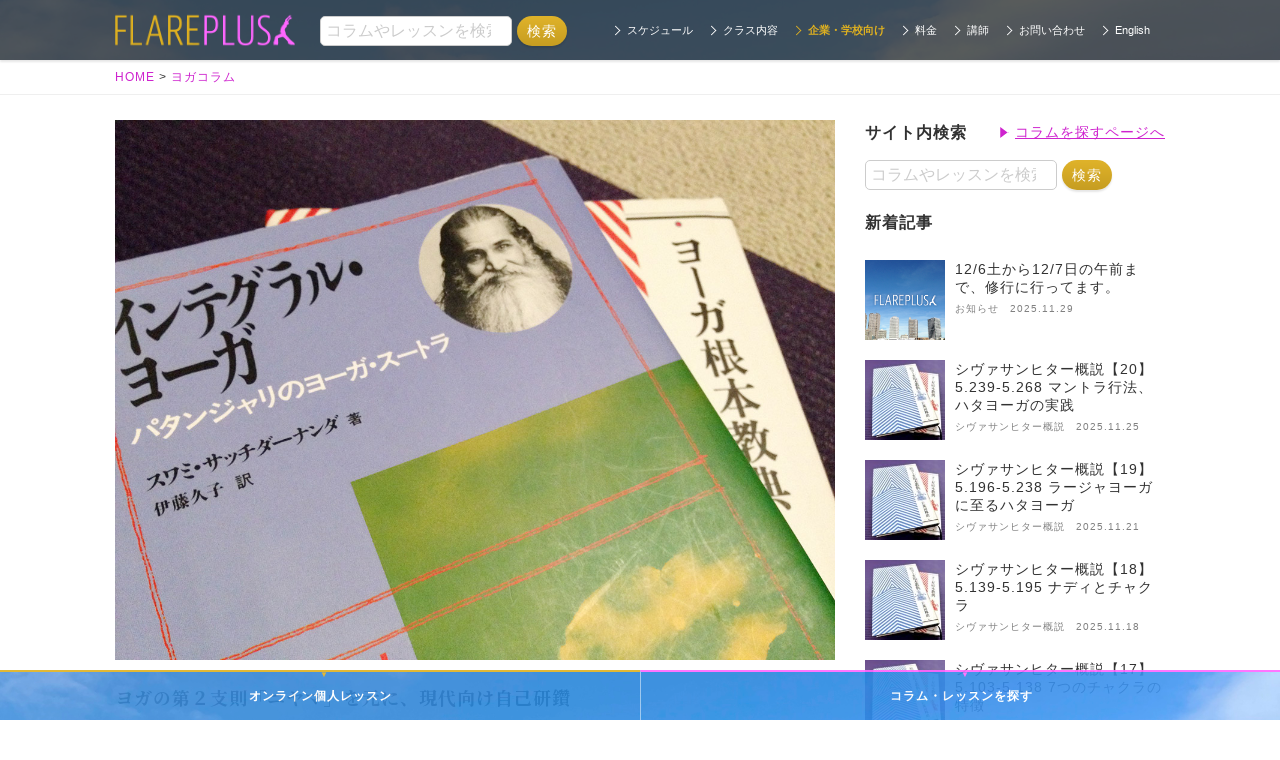

--- FILE ---
content_type: text/html; charset=UTF-8
request_url: https://flareplus.com/1249
body_size: 23475
content:
<!DOCTYPE HTML>
<head>
  
    <!--analytics-->
  <!-- Global site tag (gtag.js) - Google Analytics -->
  <script async src="https://www.googletagmanager.com/gtag/js?id=UA-63504071-1"></script>
  <script>
    window.dataLayer = window.dataLayer || [];
    function gtag(){dataLayer.push(arguments);}
    gtag('js', new Date());
  
    gtag('config', 'UA-63504071-1');
  </script>

  <!--/analytics-->
  
  <!-- Google Tag Manager -->
<script>(function(w,d,s,l,i){w[l]=w[l]||[];w[l].push({'gtm.start':
new Date().getTime(),event:'gtm.js'});var f=d.getElementsByTagName(s)[0],
j=d.createElement(s),dl=l!='dataLayer'?'&l='+l:'';j.async=true;j.src=
'https://www.googletagmanager.com/gtm.js?id='+i+dl;f.parentNode.insertBefore(j,f);
})(window,document,'script','dataLayer','GTM-KMCQ63VB');</script>
<!-- End Google Tag Manager -->
  
    <meta charset="UTF-8">
          <title>ヨガの第２支則「ニヤマ」を元に、現代向け自己研鑽</title>
        
        
        
    <meta name="description" content="ヨガの第２支則「ニヤマ」を元に、現代向け自己研鑽。自分磨きのための実践的なヒントがたくさん含まれています｜ヨガ・ピラティス・マインドフルネス・瞑想・呼吸法などに関するコラム。">
        
          
  
        <link rel="canonical" href="https://flareplus.com/1249">
        
  
    <meta name="thumbnail" content="https://flareplus.com/cms/wp-content/uploads/2017/04/sutra.jpg">
  <!--
  <PageMap>
   <DataObject type="thumbnail">
      <Attribute name="src" value="https://flareplus.com/cms/wp-content/uploads/2017/04/sutra.jpg">
      <Attribute name="width" value="1200"/>
      <Attribute name="height" value="900"/>
   </DataObject>
  </PageMap>
  -->  
    
    
        
    <link rel="preconnect" href="https://fonts.googleapis.com">
    <link rel="preconnect" href="https://fonts.gstatic.com" crossorigin>
    <link href="https://fonts.googleapis.com/css2?family=Noto+Serif+JP:wght@200..900&display=swap" rel="stylesheet">

    <link rel="icon" href="/favicons/apple-touch-icon-144x144.png">
    <link rel="shortcut icon" href="/favicons/apple-touch-icon-144x144.png">
    <link rel="apple-touch-icon" href="/favicons/android-chrome-192x192.png">

      
        <meta property="og:title" content="ヨガの第２支則「ニヤマ」を元に、現代向け自己研鑽｜フレアプラス 東京(月島/白金高輪)のヨガスタジオ">
    <meta property="og:type" content="article">
    <meta property="og:url" content="https://flareplus.com/1249">
    <meta property="og:image" content="https://flareplus.com/cms/wp-content/uploads/2017/04/sutra.jpg">
    <meta property="og:description" content="自分磨きのための実践的なヒントがたくさん含まれています">
    <meta property="og:site_name" content="フレアプラス 東京(月島/白金高輪)のヨガスタジオ">
    
  <meta name="format-detection" content="address=no">
  
  <script type="text/javascript">
    if ((navigator.userAgent.indexOf('iPhone') > 0) || navigator.userAgent.indexOf('iPod') > 0 || navigator.userAgent.indexOf('Android') > 0) {
        document.write('<meta name="viewport" content="width=device-width, initial-scale=1, user-scalable=yes">');
    }else{
        document.write('<meta name="viewport" content="width=1150">');
    }
  </script>

  <style>
    /* icon */
    @font-face{font-family:icomoon;src:url(fonts/icomoon.eot?5uqi6i);src:url('https://flareplus.com/cms/wp-content/themes/flareplus_theme/css/fonts/icomoon.eot?5uqi6i#iefix') format('embedded-opentype'),url('https://flareplus.com/cms/wp-content/themes/flareplus_theme/css/fonts/icomoon.ttf?5uqi6i') format('truetype'),url('https://flareplus.com/cms/wp-content/themes/flareplus_theme/css/fonts/icomoon.woff?5uqi6i') format('woff'),url('https://flareplus.com/cms/wp-content/themes/flareplus_theme/css/fonts/icomoon.svg?5uqi6i#icomoon') format('svg');font-weight:400;font-style:normal}[class*=" icon-"],[class^=icon-]{font-family:icomoon!important;speak:none;font-style:normal;font-weight:400;font-variant:normal;text-transform:none;line-height:1;-webkit-font-smoothing:antialiased;-moz-osx-font-smoothing:grayscale}.icon-danura:before{content:"\e90c"}.icon-pincha:before{content:"\e90d"}.icon-shanti_vira:before{content:"\e90e"}.icon-vira2:before{content:"\e90f"}.icon-kapha:before{content:"\e902"}.icon-kapha2:before{content:"\e903"}.icon-pitta:before{content:"\e904"}.icon-pitta2:before{content:"\e905"}.icon-vata .path1:before{content:"\e906";color:#221815}.icon-vata .path2:before{content:"\e909";margin-left:-1em;color:#221815}.icon-vata .path3:before{content:"\e90a";margin-left:-1em;color:#000}.icon-vata2:before{content:"\e90b"}.icon-line:before{content:"\e901"}.icon-fb:before{content:"\e907"}.icon-tw:before{content:"\e908"}.icon-new-tab:before{content:"\e900"}
    
    /*! jQuery UI - v1.11.4 */
.ui-helper-hidden{display:none}.ui-helper-hidden-accessible{border:0;clip:rect(0 0 0 0);height:1px;margin:-1px;overflow:hidden;padding:0;position:absolute;width:1px}.ui-helper-reset{margin:0;padding:0;border:0;outline:0;line-height:1.3;text-decoration:none;font-size:100%;list-style:none}.ui-helper-clearfix:before,.ui-helper-clearfix:after{content:"";display:table;border-collapse:collapse}.ui-helper-clearfix:after{clear:both}.ui-helper-clearfix{min-height:0}.ui-helper-zfix{width:100%;height:100%;top:0;left:0;position:absolute;opacity:0;filter:Alpha(Opacity=0)}.ui-front{z-index:100}.ui-state-disabled{cursor:default!important}.ui-icon{display:block;text-indent:-99999px;overflow:hidden;background-repeat:no-repeat}.ui-widget-overlay{position:fixed;top:0;left:0;width:100%;height:100%}.ui-accordion .ui-accordion-header{display:block;cursor:pointer;position:relative;margin:2px 0 0 0;padding:.5em .5em .5em .7em;min-height:0;font-size:100%}.ui-accordion .ui-accordion-icons{padding-left:2.2em}.ui-accordion .ui-accordion-icons .ui-accordion-icons{padding-left:2.2em}.ui-accordion .ui-accordion-header .ui-accordion-header-icon{position:absolute;left:.5em;top:50%;margin-top:-8px}.ui-accordion .ui-accordion-content{padding:1em 2.2em;border-top:0;overflow:auto}.ui-autocomplete{position:absolute;top:0;left:0;cursor:default}.ui-button{display:inline-block;position:relative;padding:0;line-height:normal;margin-right:.1em;cursor:pointer;vertical-align:middle;text-align:center;overflow:visible}.ui-button,.ui-button:link,.ui-button:visited,.ui-button:hover,.ui-button:active{text-decoration:none}.ui-button-icon-only{width:2.2em}button.ui-button-icon-only{width:2.4em}.ui-button-icons-only{width:3.4em}button.ui-button-icons-only{width:3.7em}.ui-button .ui-button-text{display:block;line-height:normal}.ui-button-text-only .ui-button-text{padding:.4em 1em}.ui-button-icon-only .ui-button-text,.ui-button-icons-only .ui-button-text{padding:.4em;text-indent:-9999999px}.ui-button-text-icon-primary .ui-button-text,.ui-button-text-icons .ui-button-text{padding:.4em 1em .4em 2.1em}.ui-button-text-icon-secondary .ui-button-text,.ui-button-text-icons .ui-button-text{padding:.4em 2.1em .4em 1em}.ui-button-text-icons .ui-button-text{padding-left:2.1em;padding-right:2.1em}input.ui-button{padding:.4em 1em}.ui-button-icon-only .ui-icon,.ui-button-text-icon-primary .ui-icon,.ui-button-text-icon-secondary .ui-icon,.ui-button-text-icons .ui-icon,.ui-button-icons-only .ui-icon{position:absolute;top:50%;margin-top:-8px}.ui-button-icon-only .ui-icon{left:50%;margin-left:-8px}.ui-button-text-icon-primary .ui-button-icon-primary,.ui-button-text-icons .ui-button-icon-primary,.ui-button-icons-only .ui-button-icon-primary{left:.5em}.ui-button-text-icon-secondary .ui-button-icon-secondary,.ui-button-text-icons .ui-button-icon-secondary,.ui-button-icons-only .ui-button-icon-secondary{right:.5em}.ui-buttonset{margin-right:7px}.ui-buttonset .ui-button{margin-left:0;margin-right:-.3em}input.ui-button::-moz-focus-inner,button.ui-button::-moz-focus-inner{border:0;padding:0}.ui-datepicker{width:17em;padding:.2em .2em 0;display:none}.ui-datepicker .ui-datepicker-header{position:relative;padding:.2em 0}.ui-datepicker .ui-datepicker-prev,.ui-datepicker .ui-datepicker-next{position:absolute;top:2px;width:1.8em;height:1.8em}.ui-datepicker .ui-datepicker-prev-hover,.ui-datepicker .ui-datepicker-next-hover{top:1px}.ui-datepicker .ui-datepicker-prev{left:2px}.ui-datepicker .ui-datepicker-next{right:2px}.ui-datepicker .ui-datepicker-prev-hover{left:1px}.ui-datepicker .ui-datepicker-next-hover{right:1px}.ui-datepicker .ui-datepicker-prev span,.ui-datepicker .ui-datepicker-next span{display:block;position:absolute;left:50%;margin-left:-8px;top:50%;margin-top:-8px}.ui-datepicker .ui-datepicker-title{margin:0 2.3em;line-height:1.8em;text-align:center}.ui-datepicker .ui-datepicker-title select{font-size:1em;margin:1px 0}.ui-datepicker select.ui-datepicker-month,.ui-datepicker select.ui-datepicker-year{width:45%}.ui-datepicker table{width:100%;font-size:.9em;border-collapse:collapse;margin:0 0 .4em}.ui-datepicker th{padding:.7em .3em;text-align:center;font-weight:bold;border:0}.ui-datepicker td{border:0;padding:1px}.ui-datepicker td span,.ui-datepicker td a{display:block;padding:.2em;text-align:right;text-decoration:none}.ui-datepicker .ui-datepicker-buttonpane{background-image:none;margin:.7em 0 0 0;padding:0 .2em;border-left:0;border-right:0;border-bottom:0}.ui-datepicker .ui-datepicker-buttonpane button{float:right;margin:.5em .2em .4em;cursor:pointer;padding:.2em .6em .3em .6em;width:auto;overflow:visible}.ui-datepicker .ui-datepicker-buttonpane button.ui-datepicker-current{float:left}.ui-datepicker.ui-datepicker-multi{width:auto}.ui-datepicker-multi .ui-datepicker-group{float:left}.ui-datepicker-multi .ui-datepicker-group table{width:95%;margin:0 auto .4em}.ui-datepicker-multi-2 .ui-datepicker-group{width:50%}.ui-datepicker-multi-3 .ui-datepicker-group{width:33.3%}.ui-datepicker-multi-4 .ui-datepicker-group{width:25%}.ui-datepicker-multi .ui-datepicker-group-last .ui-datepicker-header,.ui-datepicker-multi .ui-datepicker-group-middle .ui-datepicker-header{border-left-width:0}.ui-datepicker-multi .ui-datepicker-buttonpane{clear:left}.ui-datepicker-row-break{clear:both;width:100%;font-size:0}.ui-datepicker-rtl{direction:rtl}.ui-datepicker-rtl .ui-datepicker-prev{right:2px;left:auto}.ui-datepicker-rtl .ui-datepicker-next{left:2px;right:auto}.ui-datepicker-rtl .ui-datepicker-prev:hover{right:1px;left:auto}.ui-datepicker-rtl .ui-datepicker-next:hover{left:1px;right:auto}.ui-datepicker-rtl .ui-datepicker-buttonpane{clear:right}.ui-datepicker-rtl .ui-datepicker-buttonpane button{float:left}.ui-datepicker-rtl .ui-datepicker-buttonpane button.ui-datepicker-current,.ui-datepicker-rtl .ui-datepicker-group{float:right}.ui-datepicker-rtl .ui-datepicker-group-last .ui-datepicker-header,.ui-datepicker-rtl .ui-datepicker-group-middle .ui-datepicker-header{border-right-width:0;border-left-width:1px}.ui-dialog{overflow:hidden;position:absolute;top:0;left:0;padding:.2em;outline:0}.ui-dialog .ui-dialog-titlebar{padding:.4em 1em;position:relative}.ui-dialog .ui-dialog-title{float:left;margin:.1em 0;white-space:nowrap;width:90%;overflow:hidden;text-overflow:ellipsis}.ui-dialog .ui-dialog-titlebar-close{position:absolute;right:.3em;top:50%;width:20px;margin:-10px 0 0 0;padding:1px;height:20px}.ui-dialog .ui-dialog-content{position:relative;border:0;padding:.5em 1em;background:none;overflow:auto}.ui-dialog .ui-dialog-buttonpane{text-align:left;border-width:1px 0 0 0;background-image:none;margin-top:.5em;padding:.3em 1em .5em .4em}.ui-dialog .ui-dialog-buttonpane .ui-dialog-buttonset{float:right}.ui-dialog .ui-dialog-buttonpane button{margin:.5em .4em .5em 0;cursor:pointer}.ui-dialog .ui-resizable-se{width:12px;height:12px;right:-5px;bottom:-5px;background-position:16px 16px}.ui-draggable .ui-dialog-titlebar{cursor:move}.ui-draggable-handle{-ms-touch-action:none;touch-action:none}.ui-menu{list-style:none;padding:0;margin:0;display:block;outline:none}.ui-menu .ui-menu{position:absolute}.ui-menu .ui-menu-item{position:relative;margin:0;padding:3px 1em 3px .4em;cursor:pointer;min-height:0;list-style-image:url("[data-uri]")}.ui-menu .ui-menu-divider{margin:5px 0;height:0;font-size:0;line-height:0;border-width:1px 0 0 0}.ui-menu .ui-state-focus,.ui-menu .ui-state-active{margin:-1px}.ui-menu-icons{position:relative}.ui-menu-icons .ui-menu-item{padding-left:2em}.ui-menu .ui-icon{position:absolute;top:0;bottom:0;left:.2em;margin:auto 0}.ui-menu .ui-menu-icon{left:auto;right:0}.ui-progressbar{height:2em;text-align:left;overflow:hidden}.ui-progressbar .ui-progressbar-value{margin:-1px;height:100%}.ui-progressbar .ui-progressbar-overlay{background:url("[data-uri]");height:100%;filter:alpha(opacity=25);opacity:0.25}.ui-progressbar-indeterminate .ui-progressbar-value{background-image:none}.ui-resizable{position:relative}.ui-resizable-handle{position:absolute;font-size:0.1px;display:block;-ms-touch-action:none;touch-action:none}.ui-resizable-disabled .ui-resizable-handle,.ui-resizable-autohide .ui-resizable-handle{display:none}.ui-resizable-n{cursor:n-resize;height:7px;width:100%;top:-5px;left:0}.ui-resizable-s{cursor:s-resize;height:7px;width:100%;bottom:-5px;left:0}.ui-resizable-e{cursor:e-resize;width:7px;right:-5px;top:0;height:100%}.ui-resizable-w{cursor:w-resize;width:7px;left:-5px;top:0;height:100%}.ui-resizable-se{cursor:se-resize;width:12px;height:12px;right:1px;bottom:1px}.ui-resizable-sw{cursor:sw-resize;width:9px;height:9px;left:-5px;bottom:-5px}.ui-resizable-nw{cursor:nw-resize;width:9px;height:9px;left:-5px;top:-5px}.ui-resizable-ne{cursor:ne-resize;width:9px;height:9px;right:-5px;top:-5px}.ui-selectable{-ms-touch-action:none;touch-action:none}.ui-selectable-helper{position:absolute;z-index:100;border:1px dotted black}.ui-selectmenu-menu{padding:0;margin:0;position:absolute;top:0;left:0;display:none}.ui-selectmenu-menu .ui-menu{overflow:auto;overflow-x:hidden;padding-bottom:1px}.ui-selectmenu-menu .ui-menu .ui-selectmenu-optgroup{font-size:1em;font-weight:bold;line-height:1.5;padding:2px 0.4em;margin:0.5em 0 0 0;height:auto;border:0}.ui-selectmenu-open{display:block}.ui-selectmenu-button{display:inline-block;overflow:hidden;position:relative;text-decoration:none;cursor:pointer}.ui-selectmenu-button span.ui-icon{right:0.5em;left:auto;margin-top:-8px;position:absolute;top:50%}.ui-selectmenu-button span.ui-selectmenu-text{text-align:left;padding:0.4em 2.1em 0.4em 1em;display:block;line-height:1.4;overflow:hidden;text-overflow:ellipsis;white-space:nowrap}.ui-slider{position:relative;text-align:left}.ui-slider .ui-slider-handle{position:absolute;z-index:2;width:1.2em;height:1.2em;cursor:default;-ms-touch-action:none;touch-action:none}.ui-slider .ui-slider-range{position:absolute;z-index:1;font-size:.7em;display:block;border:0;background-position:0 0}.ui-slider.ui-state-disabled .ui-slider-handle,.ui-slider.ui-state-disabled .ui-slider-range{filter:inherit}.ui-slider-horizontal{height:.8em}.ui-slider-horizontal .ui-slider-handle{top:-.3em;margin-left:-.6em}.ui-slider-horizontal .ui-slider-range{top:0;height:100%}.ui-slider-horizontal .ui-slider-range-min{left:0}.ui-slider-horizontal .ui-slider-range-max{right:0}.ui-slider-vertical{width:.8em;height:100px}.ui-slider-vertical .ui-slider-handle{left:-.3em;margin-left:0;margin-bottom:-.6em}.ui-slider-vertical .ui-slider-range{left:0;width:100%}.ui-slider-vertical .ui-slider-range-min{bottom:0}.ui-slider-vertical .ui-slider-range-max{top:0}.ui-sortable-handle{-ms-touch-action:none;touch-action:none}.ui-spinner{position:relative;display:inline-block;overflow:hidden;padding:0;vertical-align:middle}.ui-spinner-input{border:none;background:none;color:inherit;padding:0;margin:.2em 0;vertical-align:middle;margin-left:.4em;margin-right:22px}.ui-spinner-button{width:16px;height:50%;font-size:.5em;padding:0;margin:0;text-align:center;position:absolute;cursor:default;display:block;overflow:hidden;right:0}.ui-spinner a.ui-spinner-button{border-top:none;border-bottom:none;border-right:none}.ui-spinner .ui-icon{position:absolute;margin-top:-8px;top:50%;left:0}.ui-spinner-up{top:0}.ui-spinner-down{bottom:0}.ui-spinner .ui-icon-triangle-1-s{background-position:-65px -16px}.ui-tabs{position:relative;padding:.2em}.ui-tabs .ui-tabs-nav{margin:0;padding:.2em .2em 0}.ui-tabs .ui-tabs-nav li{list-style:none;float:left;position:relative;top:0;margin:1px .2em 0 0;border-bottom-width:0;padding:0;white-space:nowrap}.ui-tabs .ui-tabs-nav .ui-tabs-anchor{float:left;padding:.5em 1em;text-decoration:none}.ui-tabs .ui-tabs-nav li.ui-tabs-active{margin-bottom:-1px;padding-bottom:1px}.ui-tabs .ui-tabs-nav li.ui-tabs-active .ui-tabs-anchor,.ui-tabs .ui-tabs-nav li.ui-state-disabled .ui-tabs-anchor,.ui-tabs .ui-tabs-nav li.ui-tabs-loading .ui-tabs-anchor{cursor:text}.ui-tabs-collapsible .ui-tabs-nav li.ui-tabs-active .ui-tabs-anchor{cursor:pointer}.ui-tabs .ui-tabs-panel{display:block;border-width:0;padding:1em 1.4em;background:none}.ui-tooltip{padding:8px;position:absolute;z-index:9999;max-width:300px;-webkit-box-shadow:0 0 5px #aaa;box-shadow:0 0 5px #aaa}body .ui-tooltip{border-width:2px}.ui-widget{font-family:Trebuchet MS,Tahoma,Verdana,Arial,sans-serif;font-size:1.1em}.ui-widget .ui-widget{font-size:1em}.ui-widget input,.ui-widget select,.ui-widget textarea,.ui-widget button{font-family:Trebuchet MS,Tahoma,Verdana,Arial,sans-serif;font-size:1em}.ui-widget-content{border:1px solid #ddd;background:#eee url("https://flareplus.com/cms/wp-content/themes/flareplus_theme/images/ui-bg_highlight-soft_100_eeeeee_1x100.png") 50% top repeat-x;color:#333}.ui-widget-content a{color:#333}.ui-widget-header{border:1px solid #e78f08;background:#c3d72d url("https://flareplus.com/cms/wp-content/themes/flareplus_theme/images/ui-bg_gloss-wave_35_f6a828_500x100.png") 50% 50% repeat-x;color:#fff;font-weight:bold}.ui-widget-header a{color:#fff}.ui-state-default,.ui-widget-content .ui-state-default,.ui-widget-header .ui-state-default{border:1px solid #ccc;background:#f6f6f6 url("https://flareplus.com/cms/wp-content/themes/flareplus_theme/images/ui-bg_glass_100_f6f6f6_1x400.png") 50% 50% repeat-x;font-weight:bold;color:#1c94c4}.ui-state-default a,.ui-state-default a:link,.ui-state-default a:visited{color:#1c94c4;text-decoration:none}.ui-state-hover,.ui-widget-content .ui-state-hover,.ui-widget-header .ui-state-hover,.ui-state-focus,.ui-widget-content .ui-state-focus,.ui-widget-header .ui-state-focus{border:1px solid #fbcb09;background:#fdf5ce url("https://flareplus.com/cms/wp-content/themes/flareplus_theme/images/ui-bg_glass_100_fdf5ce_1x400.png") 50% 50% repeat-x;font-weight:bold;color:#c77405}.ui-state-hover a,.ui-state-hover a:hover,.ui-state-hover a:link,.ui-state-hover a:visited,.ui-state-focus a,.ui-state-focus a:hover,.ui-state-focus a:link,.ui-state-focus a:visited{color:#c77405;text-decoration:none}.ui-state-active,.ui-widget-content .ui-state-active,.ui-widget-header .ui-state-active{border:1px solid #fbd850;background:#fff url("https://flareplus.com/cms/wp-content/themes/flareplus_theme/images/ui-bg_glass_65_ffffff_1x400.png") 50% 50% repeat-x;font-weight:bold;color:#eb8f00}.ui-state-active a,.ui-state-active a:link,.ui-state-active a:visited{color:#eb8f00;text-decoration:none}.ui-state-highlight,.ui-widget-content .ui-state-highlight,.ui-widget-header .ui-state-highlight{border:1px solid #fed22f;background:#ffe45c url("https://flareplus.com/cms/wp-content/themes/flareplus_theme/images/ui-bg_highlight-soft_75_ffe45c_1x100.png") 50% top repeat-x;color:#363636}.ui-state-highlight a,.ui-widget-content .ui-state-highlight a,.ui-widget-header .ui-state-highlight a{color:#363636}.ui-state-error,.ui-widget-content .ui-state-error,.ui-widget-header .ui-state-error{border:1px solid #cd0a0a;background:#b81900 url("https://flareplus.com/cms/wp-content/themes/flareplus_theme/images/ui-bg_diagonals-thick_18_b81900_40x40.png") 50% 50% repeat;color:#fff}.ui-state-error a,.ui-widget-content .ui-state-error a,.ui-widget-header .ui-state-error a{color:#fff}.ui-state-error-text,.ui-widget-content .ui-state-error-text,.ui-widget-header .ui-state-error-text{color:#fff}.ui-priority-primary,.ui-widget-content .ui-priority-primary,.ui-widget-header .ui-priority-primary{font-weight:bold}.ui-priority-secondary,.ui-widget-content .ui-priority-secondary,.ui-widget-header .ui-priority-secondary{opacity:.7;filter:Alpha(Opacity=70);font-weight:normal}.ui-state-disabled,.ui-widget-content .ui-state-disabled,.ui-widget-header .ui-state-disabled{opacity:.35;filter:Alpha(Opacity=35);background-image:none}.ui-state-disabled .ui-icon{filter:Alpha(Opacity=35)}.ui-icon{width:16px;height:16px}.ui-icon,.ui-widget-content .ui-icon{background-image:url("https://flareplus.com/cms/wp-content/themes/flareplus_theme/images/ui-icons_222222_256x240.png")}.ui-widget-header .ui-icon{background-image:url("https://flareplus.com/cms/wp-content/themes/flareplus_theme/images/ui-icons_ffffff_256x240.png")}.ui-state-default .ui-icon{background-image:url("https://flareplus.com/cms/wp-content/themes/flareplus_theme/images/ui-icons_ef8c08_256x240.png")}.ui-state-hover .ui-icon,.ui-state-focus .ui-icon{background-image:url("https://flareplus.com/cms/wp-content/themes/flareplus_theme/images/ui-icons_ef8c08_256x240.png")}.ui-state-active .ui-icon{background-image:url("https://flareplus.com/cms/wp-content/themes/flareplus_theme/images/ui-icons_ef8c08_256x240.png")}.ui-state-highlight .ui-icon{background-image:url("https://flareplus.com/cms/wp-content/themes/flareplus_theme/images/ui-icons_228ef1_256x240.png")}.ui-state-error .ui-icon,.ui-state-error-text .ui-icon{background-image:url("https://flareplus.com/cms/wp-content/themes/flareplus_theme/images/ui-icons_ffd27a_256x240.png")}.ui-icon-blank{background-position:16px 16px}.ui-icon-carat-1-n{background-position:0 0}.ui-icon-carat-1-ne{background-position:-16px 0}.ui-icon-carat-1-e{background-position:-32px 0}.ui-icon-carat-1-se{background-position:-48px 0}.ui-icon-carat-1-s{background-position:-64px 0}.ui-icon-carat-1-sw{background-position:-80px 0}.ui-icon-carat-1-w{background-position:-96px 0}.ui-icon-carat-1-nw{background-position:-112px 0}.ui-icon-carat-2-n-s{background-position:-128px 0}.ui-icon-carat-2-e-w{background-position:-144px 0}.ui-icon-triangle-1-n{background-position:0 -16px}.ui-icon-triangle-1-ne{background-position:-16px -16px}.ui-icon-triangle-1-e{background-position:-32px -16px}.ui-icon-triangle-1-se{background-position:-48px -16px}.ui-icon-triangle-1-s{background-position:-64px -16px}.ui-icon-triangle-1-sw{background-position:-80px -16px}.ui-icon-triangle-1-w{background-position:-96px -16px}.ui-icon-triangle-1-nw{background-position:-112px -16px}.ui-icon-triangle-2-n-s{background-position:-128px -16px}.ui-icon-triangle-2-e-w{background-position:-144px -16px}.ui-icon-arrow-1-n{background-position:0 -32px}.ui-icon-arrow-1-ne{background-position:-16px -32px}.ui-icon-arrow-1-e{background-position:-32px -32px}.ui-icon-arrow-1-se{background-position:-48px -32px}.ui-icon-arrow-1-s{background-position:-64px -32px}.ui-icon-arrow-1-sw{background-position:-80px -32px}.ui-icon-arrow-1-w{background-position:-96px -32px}.ui-icon-arrow-1-nw{background-position:-112px -32px}.ui-icon-arrow-2-n-s{background-position:-128px -32px}.ui-icon-arrow-2-ne-sw{background-position:-144px -32px}.ui-icon-arrow-2-e-w{background-position:-160px -32px}.ui-icon-arrow-2-se-nw{background-position:-176px -32px}.ui-icon-arrowstop-1-n{background-position:-192px -32px}.ui-icon-arrowstop-1-e{background-position:-208px -32px}.ui-icon-arrowstop-1-s{background-position:-224px -32px}.ui-icon-arrowstop-1-w{background-position:-240px -32px}.ui-icon-arrowthick-1-n{background-position:0 -48px}.ui-icon-arrowthick-1-ne{background-position:-16px -48px}.ui-icon-arrowthick-1-e{background-position:-32px -48px}.ui-icon-arrowthick-1-se{background-position:-48px -48px}.ui-icon-arrowthick-1-s{background-position:-64px -48px}.ui-icon-arrowthick-1-sw{background-position:-80px -48px}.ui-icon-arrowthick-1-w{background-position:-96px -48px}.ui-icon-arrowthick-1-nw{background-position:-112px -48px}.ui-icon-arrowthick-2-n-s{background-position:-128px -48px}.ui-icon-arrowthick-2-ne-sw{background-position:-144px -48px}.ui-icon-arrowthick-2-e-w{background-position:-160px -48px}.ui-icon-arrowthick-2-se-nw{background-position:-176px -48px}.ui-icon-arrowthickstop-1-n{background-position:-192px -48px}.ui-icon-arrowthickstop-1-e{background-position:-208px -48px}.ui-icon-arrowthickstop-1-s{background-position:-224px -48px}.ui-icon-arrowthickstop-1-w{background-position:-240px -48px}.ui-icon-arrowreturnthick-1-w{background-position:0 -64px}.ui-icon-arrowreturnthick-1-n{background-position:-16px -64px}.ui-icon-arrowreturnthick-1-e{background-position:-32px -64px}.ui-icon-arrowreturnthick-1-s{background-position:-48px -64px}.ui-icon-arrowreturn-1-w{background-position:-64px -64px}.ui-icon-arrowreturn-1-n{background-position:-80px -64px}.ui-icon-arrowreturn-1-e{background-position:-96px -64px}.ui-icon-arrowreturn-1-s{background-position:-112px -64px}.ui-icon-arrowrefresh-1-w{background-position:-128px -64px}.ui-icon-arrowrefresh-1-n{background-position:-144px -64px}.ui-icon-arrowrefresh-1-e{background-position:-160px -64px}.ui-icon-arrowrefresh-1-s{background-position:-176px -64px}.ui-icon-arrow-4{background-position:0 -80px}.ui-icon-arrow-4-diag{background-position:-16px -80px}.ui-icon-extlink{background-position:-32px -80px}.ui-icon-newwin{background-position:-48px -80px}.ui-icon-refresh{background-position:-64px -80px}.ui-icon-shuffle{background-position:-80px -80px}.ui-icon-transfer-e-w{background-position:-96px -80px}.ui-icon-transferthick-e-w{background-position:-112px -80px}.ui-icon-folder-collapsed{background-position:0 -96px}.ui-icon-folder-open{background-position:-16px -96px}.ui-icon-document{background-position:-32px -96px}.ui-icon-document-b{background-position:-48px -96px}.ui-icon-note{background-position:-64px -96px}.ui-icon-mail-closed{background-position:-80px -96px}.ui-icon-mail-open{background-position:-96px -96px}.ui-icon-suitcase{background-position:-112px -96px}.ui-icon-comment{background-position:-128px -96px}.ui-icon-person{background-position:-144px -96px}.ui-icon-print{background-position:-160px -96px}.ui-icon-trash{background-position:-176px -96px}.ui-icon-locked{background-position:-192px -96px}.ui-icon-unlocked{background-position:-208px -96px}.ui-icon-bookmark{background-position:-224px -96px}.ui-icon-tag{background-position:-240px -96px}.ui-icon-home{background-position:0 -112px}.ui-icon-flag{background-position:-16px -112px}.ui-icon-calendar{background-position:-32px -112px}.ui-icon-cart{background-position:-48px -112px}.ui-icon-pencil{background-position:-64px -112px}.ui-icon-clock{background-position:-80px -112px}.ui-icon-disk{background-position:-96px -112px}.ui-icon-calculator{background-position:-112px -112px}.ui-icon-zoomin{background-position:-128px -112px}.ui-icon-zoomout{background-position:-144px -112px}.ui-icon-search{background-position:-160px -112px}.ui-icon-wrench{background-position:-176px -112px}.ui-icon-gear{background-position:-192px -112px}.ui-icon-heart{background-position:-208px -112px}.ui-icon-star{background-position:-224px -112px}.ui-icon-link{background-position:-240px -112px}.ui-icon-cancel{background-position:0 -128px}.ui-icon-plus{background-position:-16px -128px}.ui-icon-plusthick{background-position:-32px -128px}.ui-icon-minus{background-position:-48px -128px}.ui-icon-minusthick{background-position:-64px -128px}.ui-icon-close{background-position:-80px -128px}.ui-icon-closethick{background-position:-96px -128px}.ui-icon-key{background-position:-112px -128px}.ui-icon-lightbulb{background-position:-128px -128px}.ui-icon-scissors{background-position:-144px -128px}.ui-icon-clipboard{background-position:-160px -128px}.ui-icon-copy{background-position:-176px -128px}.ui-icon-contact{background-position:-192px -128px}.ui-icon-image{background-position:-208px -128px}.ui-icon-video{background-position:-224px -128px}.ui-icon-script{background-position:-240px -128px}.ui-icon-alert{background-position:0 -144px}.ui-icon-info{background-position:-16px -144px}.ui-icon-notice{background-position:-32px -144px}.ui-icon-help{background-position:-48px -144px}.ui-icon-check{background-position:-64px -144px}.ui-icon-bullet{background-position:-80px -144px}.ui-icon-radio-on{background-position:-96px -144px}.ui-icon-radio-off{background-position:-112px -144px}.ui-icon-pin-w{background-position:-128px -144px}.ui-icon-pin-s{background-position:-144px -144px}.ui-icon-play{background-position:0 -160px}.ui-icon-pause{background-position:-16px -160px}.ui-icon-seek-next{background-position:-32px -160px}.ui-icon-seek-prev{background-position:-48px -160px}.ui-icon-seek-end{background-position:-64px -160px}.ui-icon-seek-start{background-position:-80px -160px}.ui-icon-seek-first{background-position:-80px -160px}.ui-icon-stop{background-position:-96px -160px}.ui-icon-eject{background-position:-112px -160px}.ui-icon-volume-off{background-position:-128px -160px}.ui-icon-volume-on{background-position:-144px -160px}.ui-icon-power{background-position:0 -176px}.ui-icon-signal-diag{background-position:-16px -176px}.ui-icon-signal{background-position:-32px -176px}.ui-icon-battery-0{background-position:-48px -176px}.ui-icon-battery-1{background-position:-64px -176px}.ui-icon-battery-2{background-position:-80px -176px}.ui-icon-battery-3{background-position:-96px -176px}.ui-icon-circle-plus{background-position:0 -192px}.ui-icon-circle-minus{background-position:-16px -192px}.ui-icon-circle-close{background-position:-32px -192px}.ui-icon-circle-triangle-e{background-position:-48px -192px}.ui-icon-circle-triangle-s{background-position:-64px -192px}.ui-icon-circle-triangle-w{background-position:-80px -192px}.ui-icon-circle-triangle-n{background-position:-96px -192px}.ui-icon-circle-arrow-e{background-position:-112px -192px}.ui-icon-circle-arrow-s{background-position:-128px -192px}.ui-icon-circle-arrow-w{background-position:-144px -192px}.ui-icon-circle-arrow-n{background-position:-160px -192px}.ui-icon-circle-zoomin{background-position:-176px -192px}.ui-icon-circle-zoomout{background-position:-192px -192px}.ui-icon-circle-check{background-position:-208px -192px}.ui-icon-circlesmall-plus{background-position:0 -208px}.ui-icon-circlesmall-minus{background-position:-16px -208px}.ui-icon-circlesmall-close{background-position:-32px -208px}.ui-icon-squaresmall-plus{background-position:-48px -208px}.ui-icon-squaresmall-minus{background-position:-64px -208px}.ui-icon-squaresmall-close{background-position:-80px -208px}.ui-icon-grip-dotted-vertical{background-position:0 -224px}.ui-icon-grip-dotted-horizontal{background-position:-16px -224px}.ui-icon-grip-solid-vertical{background-position:-32px -224px}.ui-icon-grip-solid-horizontal{background-position:-48px -224px}.ui-icon-gripsmall-diagonal-se{background-position:-64px -224px}.ui-icon-grip-diagonal-se{background-position:-80px -224px}.ui-corner-all,.ui-corner-top,.ui-corner-left,.ui-corner-tl{border-top-left-radius:4px}.ui-corner-all,.ui-corner-top,.ui-corner-right,.ui-corner-tr{border-top-right-radius:4px}.ui-corner-all,.ui-corner-bottom,.ui-corner-left,.ui-corner-bl{border-bottom-left-radius:4px}.ui-corner-all,.ui-corner-bottom,.ui-corner-right,.ui-corner-br{border-bottom-right-radius:4px}.ui-widget-overlay{background:#666 url("https://flareplus.com/cms/wp-content/themes/flareplus_theme/images/ui-bg_diagonals-thick_20_666666_40x40.png") 50% 50% repeat;opacity:.5;filter:Alpha(Opacity=50)}.ui-widget-shadow{margin:-5px 0 0 -5px;padding:5px;background:#000 url("https://flareplus.com/cms/wp-content/themes/flareplus_theme/images/ui-bg_flat_10_000000_40x100.png") 50% 50% repeat-x;opacity:.2;filter:Alpha(Opacity=20);border-radius:5px}

.date-holiday .ui-state-default{background-image:none;background-color:#f99}.date-saturday .ui-state-default{background-image:none;background-color:#6cf}
    
    .bx-wrapper{position:relative;margin-bottom:30px;padding:0;*zoom:1;-ms-touch-action:pan-y;touch-action:pan-y}.bx-wrapper img{max-width:100%;display:block}.bxslider{margin:0;padding:0}ul.bxslider{list-style:none}.bx-viewport{-webkit-transform:translatez(0)}.bx-wrapper .bx-controls-auto,.bx-wrapper .bx-pager{position:absolute;bottom:-20px;width:100%}.bx-wrapper .bx-loading{min-height:50px;background:url(https://flareplus.com/cms/wp-content/themes/flareplus_theme/css/images/bx_loader.gif)center center no-repeat #fff;height:100%;width:100%;position:absolute;top:0;left:0;z-index:1}.bx-wrapper .bx-pager{text-align:center;font-size:.85em;font-family:Arial;font-weight:700;color:#666}
    .bx-wrapper .bx-pager.bx-default-pager a{background:#ce23ce;filter:alpha(opacity=30);-moz-opacity:.3;opacity:.3;text-indent:-9999px;display:block;width:10px;height:10px;margin:0 6px;outline:0;-moz-border-radius:5px;-webkit-border-radius:5px;border-radius:5px}
    .bx-wrapper .bx-pager.bx-default-pager a.active,.bx-wrapper .bx-pager.bx-default-pager a:focus,.bx-wrapper .bx-pager.bx-default-pager a:hover{filter:alpha(opacity=100);-moz-opacity:1;opacity:1;background:#ce23ce}.bx-wrapper .bx-controls-auto .bx-controls-auto-item,.bx-wrapper .bx-pager-item{display:inline-block;vertical-align:bottom;*zoom:1;*display:inline}.bx-wrapper .bx-pager-item{font-size:0;line-height:0}.bx-wrapper .bx-prev{left:-50px;/*background:url(https://flareplus.com/cms/wp-content/themes/flareplus_theme/css/images/controls.png)no-repeat 0 -2pc*/}.bx-wrapper .bx-prev:focus,.bx-wrapper .bx-prev:hover{background-position:0 0}.bx-wrapper .bx-next{right:-30px;/*background:url(https://flareplus.com/cms/wp-content/themes/flareplus_theme/css/images/controls.png)no-repeat -43px -2pc*/}.bx-wrapper .bx-next:focus,.bx-wrapper .bx-next:hover{background-position:-43px 0}.bx-wrapper .bx-controls-direction a{position:absolute;top:50%;margin-top:-1pc;outline:0;width:34px;height:34px; text-decoration: none; z-index:2}.bx-wrapper .bx-controls-direction a.disabled{display:none}@media screen and (max-width:640px){.bx-wrapper .bx-prev{left:-10px}.bx-wrapper .bx-next{right:-10px}.bx-wrapper .bx-controls-direction a{margin-top:-20px}}.bx-wrapper .bx-controls-auto{text-align:center}.bx-wrapper .bx-controls-auto .bx-start{display:block;text-indent:-9999px;width:10px;height:11px;outline:0;margin:0 3px}.bx-wrapper .bx-controls-auto .bx-start.active,.bx-wrapper .bx-controls-auto .bx-start:focus,.bx-wrapper .bx-controls-auto .bx-start:hover{background-position:-86px 0}.bx-wrapper .bx-controls-auto .bx-stop{display:block;text-indent:-9999px;width:9px;height:11px;outline:0;margin:0 3px}.bx-wrapper .bx-controls-auto .bx-stop.active,.bx-wrapper .bx-controls-auto .bx-stop:focus,.bx-wrapper .bx-controls-auto .bx-stop:hover{background-position:-86px -33px}.bx-wrapper .bx-controls.bx-has-controls-auto.bx-has-pager .bx-pager{text-align:left;width:80%}.bx-wrapper .bx-controls.bx-has-controls-auto.bx-has-pager .bx-controls-auto{right:0;width:35px}.bx-wrapper .bx-caption{position:absolute;bottom:0;left:0;background:#666;background:rgba(80,80,80,.75);width:100%}.bx-wrapper .bx-caption span{color:#fff;font-family:Arial;display:block;font-size:.85em;padding:10px}
    .bx-wrapper .bx-next,
    .bx-wrapper .bx-prev {
      position: relative;
      display: block;
      background: #fff;
      /*border: 1px solid #ce23ce;*/
      box-shadow: 0px 0px 4px rgba(0,0,0,0.3);
      width: 34px;
      height: 34px;
      border-radius: 50%;
    	-webkit-border-radius: 50%;
    	-moz-border-radius: 50%;
    	filter:alpha(opacity=90);
      -moz-opacity: 0.9;
      opacity: 0.9;
    }
    .bx-wrapper .bx-next:after {
      content: "";
      position: absolute;
      top: 50%;
      left: 50%;
      width: 8px;
      height: 8px;
      margin-top: -4px;
      margin-left: -6px;
      border-top: 1px solid #ce23ce;
      border-right: 1px solid #ce23ce;
      -webkit-transform: rotate(45deg);
      transform: rotate(45deg);
    }
    .bx-wrapper .bx-prev:after {
      content: "";
      position: absolute;
      top: 50%;
      left: 50%;
      width: 8px;
      height: 8px;
      margin-top: -4px;
      margin-left: -3px;
      border-bottom: 1px solid #ce23ce;
      border-left: 1px solid #ce23ce;
      -webkit-transform: rotate(45deg);
      transform: rotate(45deg);
    }
  </style>
  
  <link rel="stylesheet" href="https://flareplus.com/cms/wp-content/themes/flareplus_theme/style.css?251204181119" media="all">
  
    
  <meta property="fb:app_id" content="1200360596663967">
  <meta property="og:locale" content="ja_JP">
  <meta name="twitter:card" content="summary">
  
  <!--[if lte IE 8]>
  <script src="https://flareplus.com/cms/wp-content/themes/flareplus_theme/js/html5.js" type="text/javascript"></script>
  <![endif]-->
  
    
    

  <link rel='stylesheet' id='wp-members-css'  href='https://flareplus.com/cms/wp-content/plugins/wp-members/css/generic-no-float.css?ver=3.1.9.1' type='text/css' media='all' />
      <script>
      if (document.location.protocol != "https:") {
          document.location = document.URL.replace(/^http:/i, "https:");
      }
      </script>
      <script type='text/javascript' src='https://flareplus.com/cms/wp-includes/js/jquery/jquery.js?ver=1.12.4'></script>
<script type='text/javascript' src='https://flareplus.com/cms/wp-includes/js/jquery/jquery-migrate.min.js?ver=1.4.1'></script>
<link rel="alternate" type="application/json+oembed" href="https://flareplus.com/wp-json/oembed/1.0/embed?url=https%3A%2F%2Fflareplus.com%2F1249" />
<link rel="alternate" type="text/xml+oembed" href="https://flareplus.com/wp-json/oembed/1.0/embed?url=https%3A%2F%2Fflareplus.com%2F1249&#038;format=xml" />
<link rel="alternate" type="application/rss+xml" title="フレアプラス 東京(月島/白金高輪)のヨガスタジオ &raquo; Google Image Sitemap" href="https://flareplus.com/?feed=googleimagesitemap" />
<link rel="alternate" type="application/rss+xml" title="フレアプラス 東京(月島/白金高輪)のヨガスタジオ &raquo; Google Video Sitemap" href="https://flareplus.com/?feed=googlevideossitemap" />
		<style type="text/css">.recentcomments a{display:inline !important;padding:0 !important;margin:0 !important;}</style>
		<meta name="redi-version" content="1.1.5" />  
    </head>
<body>
<!-- Google Tag Manager (noscript) -->
<noscript><iframe src="https://www.googletagmanager.com/ns.html?id=GTM-KMCQ63VB"
height="0" width="0" style="display:none;visibility:hidden"></iframe></noscript>
<!-- End Google Tag Manager (noscript) -->

<header id="top">
  <div id="hd_in" class="clearfix">
    <div id="hd_logo">
      <a href="/" onclick="gtag('event', 'global_logo', {'event_category': 'global','event_label': 'logo'});"><img src="https://flareplus.com/cms/wp-content/themes/flareplus_theme/images/logo.png" alt="フレアプラス 東京のヨガスタジオ"></a>
          </div><!-- /#hd_logo -->
    
    
            
      <div id="hd_pc_menu" class="pc_only" data-nosnippet>
        <ul>
          <!--<li><a href="/about" onclick="gtag('event', 'pc_global_about', {'event_category': 'pc_global','event_label': 'list_menu'});">コンセプト</a></li>-->
          <li><a href="/#schedule" onclick="gtag('event', 'pc_global_schedule', {'event_category': 'pc_global','event_label': 'list_menu'});">スケジュール</a></li>
          <li><a href="/class" onclick="gtag('event', 'pc_global_class', {'event_category': 'pc_global','event_label': 'list_menu'});">クラス内容</a></li>
          <li class="hd_menu_style2"><a href="/visit" onclick="gtag('event', 'pc_global_visit', {'event_category': 'pc_global','event_label': 'list_menu'});">企業・学校向け</a></li>
          <li><a href="/#price" onclick="gtag('event', 'pc_global_price', {'event_category': 'pc_global','event_label': 'list_menu'});">料金</a></li>
          <li><a href="/instructor_yosuke" onclick="gtag('event', 'pc_global_instructor', {'event_category': 'pc_global','event_label': 'list_menu'});">講師</a></li>
          <li><a href="/#contact" onclick="gtag('event', 'pc_global_contact', {'event_category': 'pc_global','event_label': 'list_menu'});">お問い合わせ</a></li>
          <li><a href="/en" onclick="gtag('event', 'pc_global_en', {'event_category': 'pc_global','event_label': 'list_menu'});">English</a></li>
        </ul>
      </div><!-- /#hd_pc_menu -->
  
      <div id="hd_menu" data-nosnippet>
        <span class="hd_menu_h">- フレアプラス -</span>
        <ul>
          <li><a href="/" onclick="gtag('event', 'sp_global_home', {'event_category': 'sp_global','event_label': 'list_menu'});">ホーム</a></li>          <li><a href="/portal" onclick="gtag('event', 'sp_global_portal', {'event_category': 'sp_global','event_label': 'list_menu'});">初めての方へ ＆ 目的別メニュー</a></li>
          <li><a href="/#contact" onclick="gtag('event', 'sp_global_contact', {'event_category': 'sp_global','event_label': 'list_menu'});">ご予約・お問い合わせ・アクセス</a></li>
          <!--<li><a href="/about" onclick="gtag('event', 'sp_global_about', {'event_category': 'sp_global','event_label': 'list_menu'});">コンセプト</a></li>-->
          <li><a href="/#schedule" onclick="gtag('event', 'sp_global_schedule', {'event_category': 'sp_global','event_label': 'list_menu'});">レッスンスケジュール</a></li>
          <li><a href="/class" onclick="gtag('event', 'sp_global_class', {'event_category': 'sp_global','event_label': 'list_menu'});">クラス内容</a></li>
          <li><a href="/#price" onclick="gtag('event', 'sp_global_price', {'event_category': 'sp_global','event_label': 'list_menu'});">レッスン料金</a></li>
          <li><a href="/instructor_yosuke" onclick="gtag('event', 'sp_global_instructor', {'event_category': 'sp_global','event_label': 'list_menu'});">講師・インストラクター</a></li>
          <li><a href="/faq" onclick="gtag('event', 'sp_global_faq', {'event_category': 'sp_global','event_label': 'list_menu'});">よくあるご質問</a></li>
          <li><a href="/visit" onclick="gtag('event', 'sp_global_visit', {'event_category': 'sp_global','event_label': 'list_menu'});">オフィスヨガ・学校向け 出張＆オンライン</a></li>
          <!--<li><a href="/hs" onclick="gtag('event', 'sp_global_hs', {'event_category': 'sp_global','event_label': 'list_menu'});">ヒーリング整体＋ヨガ＆ピラティス</a></li>
          <li><a href="/yoga_teacher_class" onclick="gtag('event', 'sp_global_yoga_teacher_class', {'event_category': 'sp_global','event_label': 'list_menu'});">インストラクター養成プライベートクラス</a></li>
          <li><a href="/private_seminar" onclick="gtag('event', 'sp_global_private_seminar', {'event_category': 'sp_global','event_label': 'list_menu'});">プライベート連続講座</a></li>-->
          <li><a href="/posts_explore" onclick="gtag('event', 'sp_global_posts_explore', {'event_category': 'sp_global','event_label': 'list_menu'});">コラムを探す</a></li>
          <li><a href="/en" onclick="gtag('event', 'sp_global_en', {'event_category': 'sp_global','event_label': 'list_menu'});">English</a></li>
        </ul>
      </div><!-- /#hd_menu -->
      
      <div id="hd_search" data-nosnippet>
        <span class="hd_search_h">- サイト内検索 -</span>
        <div><form role="search" method="get" class="search-form" action="https://flareplus.com/">
	<input type="search" class="search-field" placeholder="コラムやレッスンを検索" value="" name="s" title="検索:" />
	<input type="submit" class="search-submit" value="検索" />
</form></div>
      </div><!-- /#hd_search -->
  
        
    
          <div id="hd_sp_search" class="" onclick="dispSearch();"></div>
        
      <div id="hd_sp_menu" class="" onclick="dispMenu();"></div>


  </div><!-- /#hd_in -->
</header>
<!-- end header -->

  
            <div id="floating_action" data-nosnippet>
        <a href="/onlineyoga" onclick="gtag('event', 'floating_action_post1', {'event_category': 'floating_action','event_label': 'floating'});">オンライン個人レッスン</a>
        <a href="/portal" onclick="gtag('event', 'floating_action_post2', {'event_category': 'floating_action','event_label': 'floating'});">コラム・レッスンを探す</a>
      </div>
        
  

<article>

<nav class="bread">
  <div id="breadcrumb" class="cf" vocab="https://schema.org/" typeof="BreadcrumbList"><div property="itemListElement" typeof="ListItem"><a href="https://flareplus.com" property="item" typeof="WebPage" onclick="gtag('event', 'breadcrumb_home', {'event_category': 'breadcrumb','event_label': 'text_link'});"><span property="name">HOME</span></a>
    <meta property="position" content="1"></div> &gt;&nbsp;<div property="itemListElement" typeof="ListItem"><a onclick="gtag('event', 'breadcrumb_cat_ヨガコラム', {'event_category': 'breadcrumb','event_label': 'text_link'});" href="https://flareplus.com/category/yoga_column" property="item" typeof="WebPage"><span property="name">ヨガコラム</span></a><meta property="position" content="2"></div></div>  
</nav>


<!-- #main -->
<section id="main" class="clearfix">

    	 
	 	 
	 <section id="content" class="clearfix">
	  <div class="content_main post">
  	  <img width="1200" height="900" src="https://flareplus.com/cms/wp-content/uploads/2017/04/sutra.jpg" class="post_mainpict wp-post-image" alt="ヨガの第２支則「ニヤマ」を元に、現代向け自己研鑽" srcset="https://flareplus.com/cms/wp-content/uploads/2017/04/sutra.jpg 1200w, https://flareplus.com/cms/wp-content/uploads/2017/04/sutra-400x300.jpg 400w, https://flareplus.com/cms/wp-content/uploads/2017/04/sutra-768x576.jpg 768w, https://flareplus.com/cms/wp-content/uploads/2017/04/sutra-1024x768.jpg 1024w" sizes="(max-width: 1200px) 100vw, 1200px" />  		<h1>ヨガの第２支則「ニヤマ」を元に、現代向け自己研鑽</h1>
      <div class="post_data clearfix">
        <div class="post_data_date">
          <time datetime="2017.5.3">
        		2017.5.3        	</time>
        	        		<time datetime="2018.10.2">
        		  <img src="https://flareplus.com/cms/wp-content/themes/flareplus_theme/images/icon_refresh.png" alt="更新マークのアイコン" />2018.10.2        		</time>
        	        </div>
        <div class="post_data_cat">
          <ul class="post-categories">
	<li><a href="https://flareplus.com/category/yoga_column" rel="category tag">ヨガコラム</a></li></ul>        </div>
      </div><!-- /.post_data -->

  		      
      
      <div class="post_description">
          <p>自分磨きのための実践的なヒントがたくさん含まれています</p>
      </div><!-- /.post_description -->

            
      <div class="post_author">
  			<div class="post_author_content clearfix">
    			<div class="post_author_content_pict">
	    			<a href="/instructor_yosuke" onclick="gtag('event', 'post_author_img', {'event_category': 'post','event_label': 'img'});"><img src="https://flareplus.com/cms/wp-content/themes/flareplus_theme/images/main_prof_yosuke3.jpg" alt="男性ヨガインストラクター 高橋陽介の写真" /></a>
    			</div>
    			<div class="post_author_content_text">
      			        			<p class="post_author_content_text_name"><em>高橋陽介</em></p>
          		<p><!--みなさんが、自分自身と大切な人の心身を癒やせるように。<br class="pc_only_inline">そして自分らしい表現をしながら、清々しく生きられるように。-->ヨガ・ピラティス・瞑想など、様々なセルフケア方法や修行法を研究実践しています。<br><a href="/posts_explore" onclick="gtag('event', 'post_author_explore', {'event_category': 'post','event_label': 'img'});" class="link_style_arrow">筆者のコラムを探すページへ</a><!--<br><a href="/onlineyoga" onclick="gtag('event', 'post_author_online', {'event_category': 'post','event_label': 'img'});" class="link_style_arrow">オンラインレッスンはこちら</a>--></p>
                			</div>
  			</div>
  			
  			  		</div><!-- /.post_author -->
      
  		<div class="post_content">
  			<p><a href="/1234">ヨガの８支則</a>の中の２番目、ニヤマ。</p>
<p>ヨガというとポーズをとるもの、というイメージが強いですが、ポーズや姿勢を表す「アーサナ」は第３支則で、もっと基本となる道徳的な部分が第１・２支則で説明されています。<br />
<a href="https://flareplus.com/1220">≫第１支則「ヤマ」の解説</a></p>
<div class="post_toc">
<h2>この記事の目次</h2>
<ul>
<li><a href="#1">第２支則「ニヤマ（個人的規範）」の５つの要素</a></li>
<li><a href="#2">シャウチャ 清浄</a></li>
<li><a href="#3">サントーシャ 知足</a></li>
<li><a href="#4">タパス 熱意・精錬</a></li>
<li><a href="#5">スヴァディヤーヤ 読誦・自己研鑽</a></li>
<li><a href="#6">イーシュヴァラ・プラニダーナ 祈念・献身</a></li>
<li><a href="#7">言葉にとらわれず、自然に生活に溶け込ませる</a></li>
</ul>
</div>
<h2 id="1">第２支則「ニヤマ（個人的規範）」の５つの要素</h2>
<p><strong>シャウチャ 清浄</strong><br />
<strong> サントーシャ 知足</strong><br />
<strong> タパス 熱意・精錬</strong><br />
<strong> スヴァディヤーヤ（スヴァディアーヤ） 読誦・自己研鑽</strong><br />
<strong> イーシュヴァラ・プラニダーナ 祈念・献身</strong></p>
<p>ヤマを禁戒、ニヤマを勧戒と訳す場合もありますが、個人的にはあまりしっくりきてなかったところ、インドの先生はPersonal Codeと英訳されていたので、これを使うようにしました。</p>
<p>ヤマは道徳の基礎のような部分。ニヤマはより<strong>実践的な</strong>生き方を教えてくれていますので、現代社会に活かせる部分も多いかと思います。いろいろな解釈がありますが、私なりに簡単にまとめてみました。</p>
<h2 id="2">シャウチャ 清浄</h2>
<p><strong>「執着しないこと。」</strong></p>
<p>簡単に解釈すると、自分の体や衣服、身の回り、思いや行為などをなるべく清らかに保ちましょう、ということです。</p>
<p>しかし、どんなに洗っても、体には菌がついていますし、呼吸する空気中にもたくさんの菌がいます。むしろ、無菌状態にすることが正しいとは言えないのでは、とも思えます。</p>
<p>つまり、<strong>どんなに「清浄」に対して執着しても、生きている限りそれは達成されることはない</strong>わけです。なので、シャウチャの意味するところとしては「<strong>執着しない</strong>」ということです。<br />
それによって、余計な汚れたものも手放して、散らかった部屋も片付いて、自然と清浄に近づいていくことができるのではないかと思います。</p>
<h2 id="3">サントーシャ 知足</h2>
<p><strong>「答えは自分の中に。」</strong></p>
<p>サントーシャは現代人にとってとても重要。<br />
別記事で書きましたので、こちらをお読みいただければ。<br />
（<a href="https://flareplus.com/297">≫知足サントーシャの解釈</a>）</p>
<h2 id="4">タパス 熱意・精錬</h2>
<p><strong>「透明感のある心と体にしていく。」</strong></p>
<p>ヨガの練習をするときは「無理せずサボりすぎずやりましょう」とお伝えしています。<br />
しかしタパスの解釈を間違えると、「熱意を持って苦行をしなきゃ上達しない」などと思ってしまいがち。<br />
しかし、「苦痛」は第１支則のアヒンサーで避けるべきと教えられています。</p>
<p>ここで大事なのは「熱」です。<br />
本来のタパスの意味としては、「鉄を熱してたくさん叩いて精錬していく」ようなイメージで、<strong>不純物を熱で除いていって本来の自分を導き出す</strong>、と解釈すると良いかと思います。</p>
<p>実際、ヴィンヤサヨガやアシュタンガヨガなどを正しくやっていると体の中に熱が生まれ、ホットヨガなんて要らないと分かるくらい汗がたくさん出ます。<br />
その内側から生まれる熱によって、体の色々な異常な箇所が治っていきます。なるべく冷たい飲み物で内側を冷やさないようにしたほうが効果的ですね。</p>
<h2 id="5">スヴァディヤーヤ 読誦・自己研鑽</h2>
<p><strong>「変わらないものと、変わっていくものを見極めて学ぶ。」</strong></p>
<p><strong>不易流行</strong>。Webデザイナーをやっていると、特に意識することです。</p>
<p>長い期間読まれている聖典や名著には、いつの世も変わらない真理が書かれています。<br />
そうでなければすぐに捨てられてしまい、長い期間残ったりはしないでしょう。</p>
<p>ヨガの前などに唱えられているマントラ、お寺で唱えられているお経などにも大切な真理が書かれています。</p>
<p>変わらないものを基盤として、変わっていくものを追いかけることも必要な場合があります。そのときは、それは変わっていくもの（無常）であるとしっかり認識し、そこにしがみついて執着しないことも大事です。</p>
<p>古くなった技術をいつまでも振りかざしていると、仕事がなくなってしますからね…。</p>
<h2 id="6">イーシュヴァラ・プラニダーナ 祈念・献身</h2>
<p><strong>「すべてを丁寧に。」</strong></p>
<p>イーシュヴァラは簡単に言うと神様です。<br />
ただ、その神様は雲の上にもいるかもしれないし、どんな場所にもいます。<br />
自分自身の中にもいます。</p>
<p>つまりは<strong>すべての物・事に神様が宿っていると考えて、大切に丁寧に</strong>扱いましょう。<br />
ひとつひとつの言動や行為が、誰かや何かに不利益になっていないか。</p>
<p>何をしたらいいのかと考え始めると余計悩んでしまうこともありますので、まずは「<strong>言い訳を考えない</strong>」というところから始めてみるのが良いと思います。</p>
<h2 id="7">言葉にとらわれず、自然に生活に溶け込ませる</h2>
<p>元々はサンスクリット語で書かれたことですが、サンスクリット語にはひとつの単語にもたくさんの意味がこめられているため、日本語に訳される時・英語に訳される時、いろんな解釈が生まれます。<br />
また、発音も難しいのでカタカナ表記にも揺れがあります。</p>
<p>ポーズも含めヨガ全体に言えることですが、<strong>最初は知識を言葉として学ぶとしても、徐々に生活の中に自然に溶け込んでいくように</strong>していくと良いと思います。<br />
「俺はシャウチャを実践しているぜ！」「私はパドマーサナで坐っているわ！」と意識しているうちは、まだまだ溶け込んでないですね。自然に、できるようになっていきましょう。</p>
<p><a href="/2114">≫現代人向けヨガのやり方（始め方・深め方） 〜入りやすいところから入って、８支則で方向性を確認する〜<br />
<img class="alignnone size-medium wp-image-1221" src="https://flareplus.com/cms/wp-content/uploads/2017/04/sutra-400x300.jpg" alt="" width="400" height="300" srcset="https://flareplus.com/cms/wp-content/uploads/2017/04/sutra-400x300.jpg 400w, https://flareplus.com/cms/wp-content/uploads/2017/04/sutra-768x576.jpg 768w, https://flareplus.com/cms/wp-content/uploads/2017/04/sutra-1024x768.jpg 1024w, https://flareplus.com/cms/wp-content/uploads/2017/04/sutra.jpg 1200w" sizes="(max-width: 400px) 100vw, 400px" /></a></p>
<p>ヨーガスートラにはニヤマを実践した際にどんな結果がもたらされるか、といったことが書かれていますので、下記の記事も参考にしてください。</p>
<p><a href="/5069">≫ヨガの第２支則「ニヤマ」を実践する意味</a></p>
  		</div><!-- /.post_content -->
  		  		
  		<div class="post_action" id="post_end">
  			<div class="post_action_content clearfix">
    			<div class="post_action_content_pict">
	    			<a href="/instructor_yosuke" onclick="gtag('event', 'post_end_author_img', {'event_category': 'post','event_label': 'img'});"><img src="https://flareplus.com/cms/wp-content/themes/flareplus_theme/images/main_prof_yosuke8_s.jpg" alt="男性ヨガインストラクター 高橋陽介の写真" /></a>
    			</div>
    			<div class="post_action_content_text">
      			        			<p>
          			<span>by <em><a href="/instructor_yosuke" onclick="gtag('event', 'post_end_author_name', {'event_category': 'post','event_label': 'text_link'});">高橋陽介</a></em></span><br><br>
        			お読みいただきありがとうございます。他にもコラムを多数公開しています。<br>より知識を深めたい方には、オンラインプライベートレッスンを行っています。        			</p>
      			    			</div>
  			</div>
  			
  			  			  
    			<!--<p class="com_pageend_action">
          　<span class="com_important_bg_text"><em>コラムや雑談のテーマを募集中</em></span> → <a href="/community" onclick="gtag('event', 'post_end_community', {'event_category': 'post','event_label': 'text_link'});"><em>コミュニティ</em></a>
    			</p>-->
  			
  			  <p class="com_pageend_action">
    			  <a href="/posts_explore" onclick="gtag('event', 'post_end_posts_explore', {'event_category': 'post','event_label': 'text_link'});" class="link_style_arrow" />コラムを探す</a>　<a href="/onlineyoga" onclick="gtag('event', 'post_end_onlineyoga', {'event_category': 'post','event_label': 'text_link'});" class="link_style_arrow">オンラインレッスン</a></a>
    			            </p>
    			<p class="com_pageend_action">
      			<!--ご予約・お問い合わせはLINE・メールで承ります。<br><br>-->
            <!--<a href="https://line.me/R/ti/p/%40ytk1736q" onclick="gtag('event', 'post_end_lineat_icon', {'event_category': 'post','event_label': 'text_link'});"><img src="https://flareplus.com/cms/wp-content/themes/flareplus_theme/images/com_logo_line.png" alt="LINEのアイコン" class="com_logo_line" /></a>--><a href="https://line.me/R/ti/p/%40ytk1736q" onclick="gtag('event', 'post_end_lineat', {'event_category': 'post','event_label': 'text_link'});" class="link_style_arrow" />公式LINE</a>　<a href="/#price" onclick="gtag('event', 'post_end_price', {'event_category': 'post','event_label': 'text_link'});" class="link_style_arrow">レッスン料金</a>　<a href="/schedule" onclick="gtag('event', 'post_end_schedule', {'event_category': 'post','event_label': 'text_link'});" class="link_style_arrow">スケジュール</a></p>

              			    		
  		</div><!-- /.post_action -->
  		
  		
  		<div class="post_tags">
  		  カテゴリー：<a href="https://flareplus.com/category/yoga_column" rel="category tag">ヨガコラム</a>  		</div><!-- /.post_tags -->
  		
        		<div class="post_tags">
  		  関連タグ：<a href="https://flareplus.com/tag/%e3%82%a2%e3%82%b7%e3%83%a5%e3%82%bf%e3%83%b3%e3%82%ac%e3%83%a8%e3%82%ac" onclick="gtag('event', 'post_end_tag_アシュタンガヨガ', {'event_category': 'posts_explore','event_label': 'tag'});">アシュタンガヨガ (91)</a><a href="https://flareplus.com/tag/%e3%83%8b%e3%83%a4%e3%83%9e" onclick="gtag('event', 'post_end_tag_ニヤマ', {'event_category': 'posts_explore','event_label': 'tag'});">ニヤマ (15)</a><a href="https://flareplus.com/tag/%e3%83%a1%e3%83%b3%e3%82%bf%e3%83%ab" onclick="gtag('event', 'post_end_tag_メンタル', {'event_category': 'posts_explore','event_label': 'tag'});">メンタル (82)</a><a href="https://flareplus.com/tag/%e3%83%a8%e3%83%bc%e3%82%ac%e3%83%bb%e3%82%b9%e3%83%bc%e3%83%88%e3%83%a9" onclick="gtag('event', 'post_end_tag_ヨーガスートラ', {'event_category': 'posts_explore','event_label': 'tag'});">ヨーガスートラ (66)</a><a href="https://flareplus.com/tag/%e3%83%a9%e3%82%a4%e3%83%95%e3%82%b9%e3%82%bf%e3%82%a4%e3%83%ab" onclick="gtag('event', 'post_end_tag_ライフスタイル', {'event_category': 'posts_explore','event_label': 'tag'});">ライフスタイル (159)</a><a href="https://flareplus.com/tag/%e5%9f%ba%e7%a4%8e%e7%9f%a5%e8%ad%98" onclick="gtag('event', 'post_end_tag_基礎知識', {'event_category': 'posts_explore','event_label': 'tag'});">基礎知識 (112)</a><a href="https://flareplus.com/tag/%ef%bc%98%e6%94%af%e5%89%87" onclick="gtag('event', 'post_end_tag_８支則', {'event_category': 'posts_explore','event_label': 'tag'});">８支則 (32)</a>  		</div><!-- /.post_tags -->
            
              <div class="post_paging clearfix">
          <a href="https://flareplus.com/1240" rel="prev">アルダマツェンドラーサナ（アルダマツェンドラアーサナ・半ねじりのポーズ）の効果とやり方・動画・図解</a>          <a href="https://flareplus.com/1262" rel="next">パリヴリッタトリコーナーサナ（ねじった三角のポーズ）の効果とやり方・図解</a>        </div>
       
  		      <div class="unit_recommend_first">
        <h2 id="related_posts">関連する記事</h2>
        <ul class="post_list">
                      <li><a href="https://flareplus.com/2909" class="unit_link" onclick="gtag('event', 'post_related_2909', {'event_category': 'post','event_label': 'https://flareplus.com/2909'});">
              <div class="post_list_unit clearfix">
                <div class="post_list_unit_img">
                  <img width="150" height="150" src="https://flareplus.com/cms/wp-content/uploads/2017/12/mubyouhou-150x150.jpg" class="attachment-thumbnail size-thumbnail wp-post-image" alt="食べすぎない 〜「極少食」16世紀のイタリア人・ルイジコルナロの教え〜" />                </div>
                
                <div class="post_list_unit_info">
              		<p class="post_list_unit_info_title">食べすぎない 〜「極少食」16世紀のイタリア人・ルイジコルナ…</p>
              		<p class="post_list_unit_info_other">ヨガコラム　2017.12.26</p>
                </div>
              </div>
            </a></li> 
                      <li><a href="https://flareplus.com/1032" class="unit_link" onclick="gtag('event', 'post_related_1032', {'event_category': 'post','event_label': 'https://flareplus.com/1032'});">
              <div class="post_list_unit clearfix">
                <div class="post_list_unit_img">
                  <img width="150" height="150" src="https://flareplus.com/cms/wp-content/uploads/2016/11/meditation_class-150x150.jpg" class="attachment-thumbnail size-thumbnail wp-post-image" alt="瞑想のやり方（始め方・続け方・深め方）メモ" />                </div>
                
                <div class="post_list_unit_info">
              		<p class="post_list_unit_info_title">瞑想のやり方（始め方・続け方・深め方）メモ</p>
              		<p class="post_list_unit_info_other">オフィスヨガ　2017.2.3</p>
                </div>
              </div>
            </a></li> 
                      <li><a href="https://flareplus.com/1704" class="unit_link" onclick="gtag('event', 'post_related_1704', {'event_category': 'post','event_label': 'https://flareplus.com/1704'});">
              <div class="post_list_unit clearfix">
                <div class="post_list_unit_img">
                  <img width="150" height="150" src="https://flareplus.com/cms/wp-content/uploads/2017/07/mindfullness_present-150x150.jpg" class="attachment-thumbnail size-thumbnail wp-post-image" alt="マインドフルネスの「あるがまま」は「いまのまま」とはちょっとちがう？" />                </div>
                
                <div class="post_list_unit_info">
              		<p class="post_list_unit_info_title">マインドフルネスの「あるがまま」は「いまのまま」とはちょ…</p>
              		<p class="post_list_unit_info_other">ヨガコラム　2017.8.1</p>
                </div>
              </div>
            </a></li> 
                      <li><a href="https://flareplus.com/1633" class="unit_link" onclick="gtag('event', 'post_related_1633', {'event_category': 'post','event_label': 'https://flareplus.com/1633'});">
              <div class="post_list_unit clearfix">
                <div class="post_list_unit_img">
                  <img width="150" height="150" src="https://flareplus.com/cms/wp-content/uploads/2017/07/utkatasana-150x150.jpg" class="attachment-thumbnail size-thumbnail wp-post-image" alt="ウトゥカターサナ（椅子のポーズ・チェアポーズ）の効果とやり方・図解" />                </div>
                
                <div class="post_list_unit_info">
              		<p class="post_list_unit_info_title">ウトゥカターサナ（椅子のポーズ・チェアポーズ）の効果とや…</p>
              		<p class="post_list_unit_info_other">アーサナ解説　2017.7.9</p>
                </div>
              </div>
            </a></li> 
                      <li><a href="https://flareplus.com/2790" class="unit_link" onclick="gtag('event', 'post_related_2790', {'event_category': 'post','event_label': 'https://flareplus.com/2790'});">
              <div class="post_list_unit clearfix">
                <div class="post_list_unit_img">
                  <img width="150" height="150" src="https://flareplus.com/cms/wp-content/uploads/2017/11/dazaifu1-150x150.jpg" class="attachment-thumbnail size-thumbnail wp-post-image" alt="やりたいことをやるには" />                </div>
                
                <div class="post_list_unit_info">
              		<p class="post_list_unit_info_title">やりたいことをやるには</p>
              		<p class="post_list_unit_info_other">セルフケア　2017.11.29</p>
                </div>
              </div>
            </a></li> 
                  </ul>
      </div><!-- /.unit_recommend_first -->
  		
      
  		<div class="post_caption">
    		      		      		<p>※記事内容は執筆当時の情報・見解によるもので、現時点では有効でない場合がございます。</p>
      		<p>※記事内容を参考にされて生じたトラブルなどについては、自己責任にてお願いいたします。</p>
    		  		</div><!-- /.post_caption -->  		
  		
      <a href="#post_end" onclick="gtag('event', 'floating_post_end', {'event_category': 'floating','event_label': 'bt'});" class="page_scroll_arrow pageend"><div class="pageend__arrow"></div></a>
        
	  </div><!-- /.post -->
	  
	  <div class="content_side">
    
    <div class="side_unit">
      <div class="side_unit_title clearfix">
       <p class="side_unit_title_text">サイト内検索</p>
       <p class="side_unit_title_menu"><a href="/posts_explore" class="link_style_arrow" onclick="gtag('event', 'post_side_search_posts_explore', {'event_category': 'post_side_search','event_label': 'text_link'});">コラムを探すページへ</a></p>
      </div><!-- /.side_unit_title -->
      
      <div class="side_unit_content side_unit_search">
        <form role="search" method="get" class="search-form" action="https://flareplus.com/">
	<input type="search" class="search-field" placeholder="コラムやレッスンを検索" value="" name="s" title="検索:" />
	<input type="submit" class="search-submit" value="検索" />
</form>      </div>
      
    </div>
    
        
      
    <div class="side_unit">
      <div class="side_unit_title clearfix">
       <p class="side_unit_title_text">新着記事</p>
      </div><!-- /.side_unit_title -->
      
      <div class="side_unit_content clearfix">
        <ul class="side_list">
                     <li>
              <a href="https://flareplus.com/80678" class="unit_link" onclick="gtag('event', 'side_post_new_80678', {'event_category': 'side','event_label': 'link_unit'});">
                <div class="side_list_unit clearfix">
                  <div class="side_list_unit_img">
                                                              <img src="https://flareplus.com/cms/wp-content/themes/flareplus_theme/images/default_thumb_square_150.png" alt="" />
                                        </div>
                  
                  <div class="side_list_unit_info">
                		<p class="side_list_unit_info_title">12/6土から12/7日の午前まで、修行に行ってます。</p>
                		<p class="side_list_unit_info_other">お知らせ　2025.11.29</p>
                  </div>
                </div>
              </a>
            </li>
                      <li>
              <a href="https://flareplus.com/80639" class="unit_link" onclick="gtag('event', 'side_post_new_80639', {'event_category': 'side','event_label': 'link_unit'});">
                <div class="side_list_unit clearfix">
                  <div class="side_list_unit_img">
                                        <img width="150" height="150" src="https://flareplus.com/cms/wp-content/uploads/2025/08/book_yogakonpon_gs_ss-150x150.jpg" class="attachment-thumbnail size-thumbnail wp-post-image" alt="シヴァサンヒター概説【20】5.239-5.268 マントラ行法、ハタヨーガの実践" />                  </div>
                  
                  <div class="side_list_unit_info">
                		<p class="side_list_unit_info_title">シヴァサンヒター概説【20】5.239-5.268 マントラ行法、ハタヨーガの実践</p>
                		<p class="side_list_unit_info_other">シヴァサンヒター概説　2025.11.25</p>
                  </div>
                </div>
              </a>
            </li>
                      <li>
              <a href="https://flareplus.com/80632" class="unit_link" onclick="gtag('event', 'side_post_new_80632', {'event_category': 'side','event_label': 'link_unit'});">
                <div class="side_list_unit clearfix">
                  <div class="side_list_unit_img">
                                        <img width="150" height="150" src="https://flareplus.com/cms/wp-content/uploads/2025/08/book_yogakonpon_gs_ss-150x150.jpg" class="attachment-thumbnail size-thumbnail wp-post-image" alt="シヴァサンヒター概説【19】5.196-5.238 ラージャヨーガに至るハタヨーガ" />                  </div>
                  
                  <div class="side_list_unit_info">
                		<p class="side_list_unit_info_title">シヴァサンヒター概説【19】5.196-5.238 ラージャヨーガに至るハタヨーガ</p>
                		<p class="side_list_unit_info_other">シヴァサンヒター概説　2025.11.21</p>
                  </div>
                </div>
              </a>
            </li>
                      <li>
              <a href="https://flareplus.com/80599" class="unit_link" onclick="gtag('event', 'side_post_new_80599', {'event_category': 'side','event_label': 'link_unit'});">
                <div class="side_list_unit clearfix">
                  <div class="side_list_unit_img">
                                        <img width="150" height="150" src="https://flareplus.com/cms/wp-content/uploads/2025/08/book_yogakonpon_gs_ss-150x150.jpg" class="attachment-thumbnail size-thumbnail wp-post-image" alt="シヴァサンヒター概説【18】5.139-5.195 ナディとチャクラ" />                  </div>
                  
                  <div class="side_list_unit_info">
                		<p class="side_list_unit_info_title">シヴァサンヒター概説【18】5.139-5.195 ナディとチャクラ</p>
                		<p class="side_list_unit_info_other">シヴァサンヒター概説　2025.11.18</p>
                  </div>
                </div>
              </a>
            </li>
                      <li>
              <a href="https://flareplus.com/80571" class="unit_link" onclick="gtag('event', 'side_post_new_80571', {'event_category': 'side','event_label': 'link_unit'});">
                <div class="side_list_unit clearfix">
                  <div class="side_list_unit_img">
                                        <img width="150" height="150" src="https://flareplus.com/cms/wp-content/uploads/2025/08/book_yogakonpon_gs_ss-150x150.jpg" class="attachment-thumbnail size-thumbnail wp-post-image" alt="シヴァサンヒター概説【17】5.103-5.138 7つのチャクラの特徴" />                  </div>
                  
                  <div class="side_list_unit_info">
                		<p class="side_list_unit_info_title">シヴァサンヒター概説【17】5.103-5.138 7つのチャクラの特徴</p>
                		<p class="side_list_unit_info_other">シヴァサンヒター概説　2025.11.10</p>
                  </div>
                </div>
              </a>
            </li>
                                
        </ul>
        
        <a href="/posts" onclick="gtag('event', 'side_post_new_posts', {'event_category': 'side','event_label': 'link_unit'});" class="side_unit_title_link link_style_arrow">記事一覧（新着順）へ</a>
      </div><!-- /.side_unit_content -->
    </div><!-- /.side_unit -->
    
    <div class="side_unit">
      <div class="side_unit_title clearfix" id="side_unit_title_popular_posts">
       <p class="side_unit_title_text">最近24時間で読まれた記事ランキング</p>
      </div><!-- /.side_unit_title -->
      
      <div class="side_unit_content clearfix">
        <ul class="side_list">
                      <li>
              <a href="https://flareplus.com/1757" class="unit_link" onclick="gtag('event', 'side_post_popular_1757', {'event_category': 'side','event_label': 'link_unit'});">
                <div class="side_list_unit clearfix">
                  <div class="side_list_unit_img">
                    <img width="150" height="150" src="https://flareplus.com/cms/wp-content/uploads/2017/08/ubya_padangustasana-150x150.jpg" class="attachment-thumbnail size-thumbnail wp-post-image" alt="アシュタンガヨガ・フルプライマリーのアーサナ（ポーズ）内容＆順番図解" />                  </div>
                  
                  <div class="side_list_unit_info">
                		<p class="side_list_unit_info_title">アシュタンガヨガ・フルプライマリーのアーサナ（ポーズ）内容＆順番図解</p>
                		<p class="side_list_unit_info_other">アーサナ解説　2017.8.15</p>
                  </div>
                </div>
              </a>
            </li>
                  <li>
              <a href="https://flareplus.com/704" class="unit_link" onclick="gtag('event', 'side_post_popular_704', {'event_category': 'side','event_label': 'link_unit'});">
                <div class="side_list_unit clearfix">
                  <div class="side_list_unit_img">
                    <img width="150" height="150" src="https://flareplus.com/cms/wp-content/uploads/2016/10/padmasana_chinmudra-150x150.jpg" class="attachment-thumbnail size-thumbnail wp-post-image" alt="蓮華座（結跏趺坐・パドマーサナ）のやり方・効果・コツ図解" />                  </div>
                  
                  <div class="side_list_unit_info">
                		<p class="side_list_unit_info_title">蓮華座（結跏趺坐・パドマーサナ）のやり方・効果・コツ図解</p>
                		<p class="side_list_unit_info_other">アーサナ解説　2016.10.14</p>
                  </div>
                </div>
              </a>
            </li>
                  <li>
              <a href="https://flareplus.com/1266" class="unit_link" onclick="gtag('event', 'side_post_popular_1266', {'event_category': 'side','event_label': 'link_unit'});">
                <div class="side_list_unit clearfix">
                  <div class="side_list_unit_img">
                    <img width="150" height="150" src="https://flareplus.com/cms/wp-content/uploads/2017/05/ashtanga_ardabhadapadma-150x150.jpg" class="attachment-thumbnail size-thumbnail wp-post-image" alt="アシュタンガヨガ・ハーフプライマリーのアーサナ（ポーズ）内容＆順番図解" />                  </div>
                  
                  <div class="side_list_unit_info">
                		<p class="side_list_unit_info_title">アシュタンガヨガ・ハーフプライマリーのアーサナ（ポーズ）内容＆順番図解</p>
                		<p class="side_list_unit_info_other">アーサナ解説　2017.5.11</p>
                  </div>
                </div>
              </a>
            </li>
                  <li>
              <a href="https://flareplus.com/7495" class="unit_link" onclick="gtag('event', 'side_post_popular_7495', {'event_category': 'side','event_label': 'link_unit'});">
                <div class="side_list_unit clearfix">
                  <div class="side_list_unit_img">
                    <img width="150" height="150" src="https://flareplus.com/cms/wp-content/uploads/2019/06/swan_yin-150x150.jpg" class="attachment-thumbnail size-thumbnail wp-post-image" alt="スワン＆スリーピングスワン（陰ヨガ）の効果とやり方・図解" />                  </div>
                  
                  <div class="side_list_unit_info">
                		<p class="side_list_unit_info_title">スワン＆スリーピングスワン（陰ヨガ）の効果とやり方・図解</p>
                		<p class="side_list_unit_info_other">アーサナ解説　2019.6.6</p>
                  </div>
                </div>
              </a>
            </li>
                  <li>
              <a href="https://flareplus.com/66132" class="unit_link" onclick="gtag('event', 'side_post_popular_66132', {'event_category': 'side','event_label': 'link_unit'});">
                <div class="side_list_unit clearfix">
                  <div class="side_list_unit_img">
                    <img width="150" height="150" src="https://flareplus.com/cms/wp-content/uploads/2023/09/kundalini_snake4-150x150.jpg" class="attachment-thumbnail size-thumbnail wp-post-image" alt="「クンダリニー・タントラ」を読む【48】第3章 11節：各チャクラの覚醒と統合" />                  </div>
                  
                  <div class="side_list_unit_info">
                		<p class="side_list_unit_info_title">「クンダリニー・タントラ」を読む【48】第3章 11節：各チャクラの覚醒と…</p>
                		<p class="side_list_unit_info_other">クンダリニー・タントラ　2023.11.11</p>
                  </div>
                </div>
              </a>
            </li>
                  <li>
              <a href="https://flareplus.com/80678" class="unit_link" onclick="gtag('event', 'side_post_popular_80678', {'event_category': 'side','event_label': 'link_unit'});">
                <div class="side_list_unit clearfix">
                  <div class="side_list_unit_img">
                                          <img src="https://flareplus.com/cms/wp-content/themes/flareplus_theme/images/default_thumb_square_150.png" alt="" />
                                        </div>
                  
                  <div class="side_list_unit_info">
                		<p class="side_list_unit_info_title">12/6土から12/7日の午前まで、修行に行ってます。</p>
                		<p class="side_list_unit_info_other">お知らせ　2025.11.29</p>
                  </div>
                </div>
              </a>
            </li>
                  <li>
              <a href="https://flareplus.com/1542" class="unit_link" onclick="gtag('event', 'side_post_popular_1542', {'event_category': 'side','event_label': 'link_unit'});">
                <div class="side_list_unit clearfix">
                  <div class="side_list_unit_img">
                    <img width="150" height="150" src="https://flareplus.com/cms/wp-content/uploads/2018/01/padmasana_practice-150x150.jpg" class="attachment-thumbnail size-thumbnail wp-post-image" alt="ヨガ・坐禅の「あぐら」やり方一覧｜胡坐・安楽座(スカーサナ)・達人座(シッダーサナ)など" />                  </div>
                  
                  <div class="side_list_unit_info">
                		<p class="side_list_unit_info_title">ヨガ・坐禅の「あぐら」やり方一覧｜胡坐・安楽座(スカーサナ)・達人座(シ…</p>
                		<p class="side_list_unit_info_other">アーサナ解説　2017.6.17</p>
                  </div>
                </div>
              </a>
            </li>
                  <li>
              <a href="https://flareplus.com/1072" class="unit_link" onclick="gtag('event', 'side_post_popular_1072', {'event_category': 'side','event_label': 'link_unit'});">
                <div class="side_list_unit clearfix">
                  <div class="side_list_unit_img">
                    <img width="150" height="150" src="https://flareplus.com/cms/wp-content/uploads/2017/02/sirsasana-150x150.jpg" class="attachment-thumbnail size-thumbnail wp-post-image" alt="シルシャーサナ（ヘッドスタンド・シルシアーサナ・頭立ちのポーズ）の効果とやり方動画・図解" />                  </div>
                  
                  <div class="side_list_unit_info">
                		<p class="side_list_unit_info_title">シルシャーサナ（ヘッドスタンド・シルシアーサナ・頭立ちのポーズ）の効…</p>
                		<p class="side_list_unit_info_other">アーサナ解説　2017.2.24</p>
                  </div>
                </div>
              </a>
            </li>
                  <li>
              <a href="https://flareplus.com/1605" class="unit_link" onclick="gtag('event', 'side_post_popular_1605', {'event_category': 'side','event_label': 'link_unit'});">
                <div class="side_list_unit clearfix">
                  <div class="side_list_unit_img">
                    <img width="150" height="150" src="https://flareplus.com/cms/wp-content/uploads/2017/07/parshvottanasana-150x150.jpg" class="attachment-thumbnail size-thumbnail wp-post-image" alt="パールシュヴォッターナーサナ（体側を強くのばすポーズ）の効果とやり方・図解" />                  </div>
                  
                  <div class="side_list_unit_info">
                		<p class="side_list_unit_info_title">パールシュヴォッターナーサナ（体側を強くのばすポーズ）の効果とやり方…</p>
                		<p class="side_list_unit_info_other">アーサナ解説　2017.7.1</p>
                  </div>
                </div>
              </a>
            </li>
                  <li>
              <a href="https://flareplus.com/1286" class="unit_link" onclick="gtag('event', 'side_post_popular_1286', {'event_category': 'side','event_label': 'link_unit'});">
                <div class="side_list_unit clearfix">
                  <div class="side_list_unit_img">
                    <img width="150" height="150" src="https://flareplus.com/cms/wp-content/uploads/2017/05/trikonasana_v-150x150.jpg" class="attachment-thumbnail size-thumbnail wp-post-image" alt="シヴァナンダヨガのアーサナ（ポーズ）内容＆順番図解" />                  </div>
                  
                  <div class="side_list_unit_info">
                		<p class="side_list_unit_info_title">シヴァナンダヨガのアーサナ（ポーズ）内容＆順番図解</p>
                		<p class="side_list_unit_info_other">アーサナ解説　2017.5.12</p>
                  </div>
                </div>
              </a>
            </li>
            
              
        </ul>
      </div><!-- /.side_unit_content -->
    </div><!-- /.side_unit -->
    
    <div class="side_unit">
      <div class="side_unit_title clearfix">
       <p class="side_unit_title_text">アーサナ解説記事（更新日順）</p>
      </div><!-- /.side_unit_title -->
      
      <div class="side_unit_content clearfix">
        <ul class="side_list">
                     <li>
              <a href="https://flareplus.com/2395" class="unit_link" onclick="gtag('event', 'side_post_asana_2395', {'event_category': 'side','event_label': 'link_unit'});">
                <div class="side_list_unit clearfix">
                  <div class="side_list_unit_img">
                    <img width="150" height="150" src="https://flareplus.com/cms/wp-content/uploads/2017/10/ardhachandrachapasana-150x150.jpg" class="attachment-thumbnail size-thumbnail wp-post-image" alt="アルダチャンドラチャパーサナ（弓形に反った半月のポーズ）の効果とやり方・図解" />                  </div>
                  
                  <div class="side_list_unit_info">
                		<p class="side_list_unit_info_title">アルダチャンドラチャパーサナ（弓形に反った半月のポーズ）の効果とやり…</p>
                		<div class="side_list_unit_info_other">
                  		                  		
                        <div class="post_review">
                          <div class="star-rating">
                            <div class="star-rating-front">★★★★</div>
                            <div class="star-rating-back">★★★★★★★</div>
                          </div>　<img src="https://flareplus.com/cms/wp-content/themes/flareplus_theme/images/icon_refresh.png" alt="" />2025.12.5                        </div><!-- /.post_review -->
                                          </div>
                  </div>
                </div>
              </a>
            </li>
                      <li>
              <a href="https://flareplus.com/303" class="unit_link" onclick="gtag('event', 'side_post_asana_303', {'event_category': 'side','event_label': 'link_unit'});">
                <div class="side_list_unit clearfix">
                  <div class="side_list_unit_img">
                    <img width="150" height="150" src="https://flareplus.com/cms/wp-content/uploads/2016/06/f278cd8ba92615957965f7bb7dc530cf-150x150.jpg" class="attachment-thumbnail size-thumbnail wp-post-image" alt="初心者向け太陽礼拝動画" />                  </div>
                  
                  <div class="side_list_unit_info">
                		<p class="side_list_unit_info_title">初心者向け太陽礼拝動画</p>
                		<div class="side_list_unit_info_other">
                  		                  
                  		お知らせ　<img src="https://flareplus.com/cms/wp-content/themes/flareplus_theme/images/icon_refresh.png" alt="" />2025.11.18                  		                    </div>
                  </div>
                </div>
              </a>
            </li>
                      <li>
              <a href="https://flareplus.com/704" class="unit_link" onclick="gtag('event', 'side_post_asana_704', {'event_category': 'side','event_label': 'link_unit'});">
                <div class="side_list_unit clearfix">
                  <div class="side_list_unit_img">
                    <img width="150" height="150" src="https://flareplus.com/cms/wp-content/uploads/2016/10/padmasana_chinmudra-150x150.jpg" class="attachment-thumbnail size-thumbnail wp-post-image" alt="蓮華座（結跏趺坐・パドマーサナ）のやり方・効果・コツ図解" />                  </div>
                  
                  <div class="side_list_unit_info">
                		<p class="side_list_unit_info_title">蓮華座（結跏趺坐・パドマーサナ）のやり方・効果・コツ図解</p>
                		<div class="side_list_unit_info_other">
                  		                  		
                        <div class="post_review">
                          <div class="star-rating">
                            <div class="star-rating-front">★★★★</div>
                            <div class="star-rating-back">★★★★★★★</div>
                          </div>　<img src="https://flareplus.com/cms/wp-content/themes/flareplus_theme/images/icon_refresh.png" alt="" />2025.11.17                        </div><!-- /.post_review -->
                                          </div>
                  </div>
                </div>
              </a>
            </li>
                      <li>
              <a href="https://flareplus.com/76756" class="unit_link" onclick="gtag('event', 'side_post_asana_76756', {'event_category': 'side','event_label': 'link_unit'});">
                <div class="side_list_unit clearfix">
                  <div class="side_list_unit_img">
                    <img width="150" height="150" src="https://flareplus.com/cms/wp-content/uploads/2024/10/garuda_twist-150x150.jpg" class="attachment-thumbnail size-thumbnail wp-post-image" alt="スプタパリヴリッタガルダーサナ（ガルーダツイスト）の効果とやり方・図解" />                  </div>
                  
                  <div class="side_list_unit_info">
                		<p class="side_list_unit_info_title">スプタパリヴリッタガルダーサナ（ガルーダツイスト）の効果とやり方・図解</p>
                		<div class="side_list_unit_info_other">
                  		                  		
                        <div class="post_review">
                          <div class="star-rating">
                            <div class="star-rating-front">★★★</div>
                            <div class="star-rating-back">★★★★★★★</div>
                          </div>　<img src="https://flareplus.com/cms/wp-content/themes/flareplus_theme/images/icon_refresh.png" alt="" />2025.11.13                        </div><!-- /.post_review -->
                                          </div>
                  </div>
                </div>
              </a>
            </li>
                      <li>
              <a href="https://flareplus.com/1055" class="unit_link" onclick="gtag('event', 'side_post_asana_1055', {'event_category': 'side','event_label': 'link_unit'});">
                <div class="side_list_unit clearfix">
                  <div class="side_list_unit_img">
                    <img width="150" height="150" src="https://flareplus.com/cms/wp-content/uploads/2017/02/downdog-150x150.jpg" class="attachment-thumbnail size-thumbnail wp-post-image" alt="ダウンドッグ（アドムカシュヴァナーサナ・下向きの犬のポーズ）の効果とやり方動画・図解" />                  </div>
                  
                  <div class="side_list_unit_info">
                		<p class="side_list_unit_info_title">ダウンドッグ（アドムカシュヴァナーサナ・下向きの犬のポーズ）の効果と…</p>
                		<div class="side_list_unit_info_other">
                  		                  		
                        <div class="post_review">
                          <div class="star-rating">
                            <div class="star-rating-front">★★★</div>
                            <div class="star-rating-back">★★★★★★★</div>
                          </div>　<img src="https://flareplus.com/cms/wp-content/themes/flareplus_theme/images/icon_refresh.png" alt="" />2025.10.28                        </div><!-- /.post_review -->
                                          </div>
                  </div>
                </div>
              </a>
            </li>
                                
        </ul>
        
          <a href="/category/asana_tips" onclick="gtag('event', 'side_post_asana_explore', {'event_category': 'side','event_label': 'link_unit'});" class="side_unit_title_link link_style_arrow">アーサナ解説 一覧へ</a>
      </div><!-- /.side_unit_content -->
    </div><!-- /.side_unit -->

    <div class="side_unit">
      <div class="side_unit_title clearfix">
       <p class="side_unit_title_text">ピックアップ記事</p>
      </div><!-- /.side_unit_title -->
      
      <div class="side_unit_content clearfix">
        <ul class="side_list">
          
          <li><a href="https://flareplus.com/78222" class="unit_link">
              <div class="side_list_unit clearfix">
                <div class="side_list_unit_img">
                  <img width="150" height="150" src="https://flareplus.com/cms/wp-content/uploads/2020/04/online_lesson-150x150.jpg" class="attachment-thumbnail size-thumbnail wp-post-image" alt="">                </div>
                
                <div class="side_list_unit_info">
              		<p class="side_list_unit_info_title">オンラインプライベートクラスのレッスン例　2025年5月版</p>
              		<p class="side_list_unit_info_other">クラス紹介</p>
                </div>
              </div>
            </a></li>
            
          <li><a href="https://flareplus.com/78196" class="unit_link">
              <div class="side_list_unit clearfix">
                <div class="side_list_unit_img">
                  <img width="150" height="150" src="https://flareplus.com/cms/wp-content/uploads/2019/11/matanity11-150x150.jpg" class="attachment-thumbnail size-thumbnail wp-post-image" alt="">                </div>
                
                <div class="side_list_unit_info">
              		<p class="side_list_unit_info_title">プライベートクラスのレッスン例　2025年4月版</p>
              		<p class="side_list_unit_info_other">クラス紹介</p>
                </div>
              </div>
            </a></li>
          
          
          <li><a href="https://flareplus.com/8090" class="unit_link">
              <div class="side_list_unit clearfix">
                <div class="side_list_unit_img">
                  <img width="150" height="150" src="https://flareplus.com/cms/wp-content/uploads/2019/09/chairyoga_pict_main-150x150.jpg" class="attachment-thumbnail size-thumbnail wp-post-image" alt="チェアヨガ・ベーシック｜オフィス・学校向け 椅子ヨガポーズ集">                </div>
                
                <div class="side_list_unit_info">
              		<p class="side_list_unit_info_title">チェアヨガ・ベーシック｜オフィス・学校向け 椅子ヨガポーズ集</p>
              		<p class="side_list_unit_info_other">オフィスヨガ</p>
                </div>
              </div>
            </a></li>
            
          <!--<li><a href="https://flareplus.com/1542" class="unit_link" onclick="gtag('event', 'side_post_pickup_1542', {'event_category': 'side','event_label': 'link_unit'});">
              <div class="side_list_unit clearfix">
                <div class="side_list_unit_img">
                  <img width="150" height="150" src="https://flareplus.com/cms/wp-content/uploads/2018/01/padmasana_practice-150x150.jpg" class="attachment-thumbnail size-thumbnail wp-post-image" alt="ヨガ・坐禅の「あぐら」のやり方 〜胡坐・安楽座スカーサナ・達人座シッダーサナ・蓮華座パドマーサナなど〜">                </div>
                
                <div class="side_list_unit_info">
              		<p class="side_list_unit_info_title">ヨガ・坐禅の「あぐら」のやり方一覧</p>
              		<p class="side_list_unit_info_other">アーサナ解説</p>
                </div>
              </div>
            </a></li>-->
          
          <li><a href="https://flareplus.com/9868" class="unit_link" onclick="gtag('event', 'side_post_pickup_9868', {'event_category': 'side','event_label': 'link_unit'});">
                <div class="side_list_unit clearfix">
                  <div class="side_list_unit_img">
                    <img width="150" height="150" src="https://flareplus.com/cms/wp-content/uploads/2020/05/routine0-150x150.jpg" class="attachment-thumbnail size-thumbnail wp-post-image" alt="">                </div>
                  
                  <div class="side_list_unit_info">
                		<p class="side_list_unit_info_title">ヨガマットなしでもできる、10分間で一通り体を動かす流れ</p>
                		<p class="side_list_unit_info_other">ヨガコラム</p>
                  </div>
                </div>
              </a></li>
              
              
          <li><a href="https://flareplus.com/36000" class="unit_link" onclick="gtag('event', 'side_post_pickup_36000', {'event_category': 'side','event_label': 'link_unit'});">
              <div class="side_list_unit clearfix">
                <div class="side_list_unit_img">
                  <img width="150" height="150" src="https://flareplus.com/cms/wp-content/uploads/2017/10/india_yogahall-150x150.jpg" class="attachment-thumbnail size-thumbnail wp-post-image" alt="">                </div>
                
                <div class="side_list_unit_info">
              		<p class="side_list_unit_info_title">RYT200を取得中・取得後の方向けの記事まとめ</p>
              		<p class="side_list_unit_info_other">まとめ</p>
                </div>
              </div>
            </a></li>
          
              <li><a href="https://flareplus.com/4410" class="unit_link" onclick="gtag('event', 'side_post_pickup_4410', {'event_category': 'side','event_label': 'link_unit'});">
                <div class="side_list_unit clearfix">
                  <div class="side_list_unit_img">
                    <img src="https://flareplus.com/cms/wp-content/uploads/2017/02/books-150x150.jpg" class="attachment-thumbnail size-thumbnail wp-post-image" alt="">                </div>
                  
                  <div class="side_list_unit_info">
                		<p class="side_list_unit_info_title">ヨガ参考書籍・参考記事まとめ（初心者向け）</p>
                		<p class="side_list_unit_info_other">まとめ</p>
                  </div>
                </div>
              </a></li>
              
              <!--<li><a href="https://flareplus.com/4610" class="unit_link" onclick="gtag('event', 'side_post_pickup_4610', {'event_category': 'side','event_label': 'link_unit'});">
                <div class="side_list_unit clearfix">
                  <div class="side_list_unit_img">
                    <img width="150" height="150" src="https://flareplus.com/cms/wp-content/uploads/2017/04/sutra-150x150.jpg" class="attachment-thumbnail size-thumbnail wp-post-image" alt="">                </div>
                  
                  <div class="side_list_unit_info">
                		<p class="side_list_unit_info_title">ヨーガスートラとは 〜現代ヨガの重要教典のひとつ・瞑想の教科書〜</p>
                		<p class="side_list_unit_info_other">ヨガコラム</p>
                  </div>
                </div>
              </a></li>
              
          
              <li><a href="https://flareplus.com/3478" class="unit_link" onclick="gtag('event', 'side_post_pickup_3478', {'event_category': 'side','event_label': 'link_unit'});">
              <div class="side_list_unit clearfix">
                <div class="side_list_unit_img">
                  <img width="150" height="150" src="https://flareplus.com/cms/wp-content/uploads/2018/02/ashtangayoga_matome2-150x150.jpg" class="attachment-thumbnail size-thumbnail wp-post-image" alt="アシュタンガヨガ関連の記事まとめ 〜アシュタンガヨガとは？〜">                </div>
                
                <div class="side_list_unit_info">
              		<p class="side_list_unit_info_title">アシュタンガヨガ関連の記事まとめ 〜アシュタンガヨガとは？〜</p>
              		<p class="side_list_unit_info_other">まとめ</p>
                </div>
              </div>
            </a></li>
              
              
          <li>
              <a href="https://flareplus.com/6092" class="unit_link" onclick="gtag('event', 'side_post_pickup_6092', {'event_category': 'side','event_label': 'link_unit'});">
                <div class="side_list_unit clearfix">
                  <div class="side_list_unit_img">
                    <img width="150" height="150" src="https://flareplus.com/cms/wp-content/uploads/2019/01/private-150x150.jpg" class="attachment-thumbnail size-thumbnail wp-post-image" alt="プライベートクラスのご利用目的 ベスト５">                </div>
                  
                  <div class="side_list_unit_info">
                		<p class="side_list_unit_info_title">プライベートクラスのご利用目的 ベスト５</p>
                		<p class="side_list_unit_info_other">ヨガクラス</p>
                  </div>
                </div>
              </a>
            </li>-->
          
          <li><a href="https://flareplus.com/43034" class="unit_link" onclick="gtag('event', 'side_post_pickup_43034', {'event_category': 'side','event_label': 'link_unit'});">
              <div class="side_list_unit clearfix">
                <div class="side_list_unit_img">
                                      <img src="https://flareplus.com/cms/wp-content/themes/flareplus_theme/images/default_thumb_square_150.png" alt="">
                                    </div>
                
                <div class="side_list_unit_info">
              		<p class="side_list_unit_info_title">サイトにアクセスできないときの、スケジュール確認やご連絡方法</p>
              		<p class="side_list_unit_info_other">お知らせ</p>
                </div>
              </div>
            </a></li>
           <!--   
              <li><a href="https://flareplus.com/792" class="unit_link" onclick="gtag('event', 'side_post_pickup_792', {'event_category': 'side','event_label': 'link_unit'});">
                <div class="side_list_unit clearfix">
                  <div class="side_list_unit_img">
                    <img src="https://flareplus.com/cms/wp-content/uploads/2016/12/food1-150x150.jpg" class="attachment-post-thumbnail size-post-thumbnail wp-post-image" alt="インドでのヨガ生活まとめ">                </div>
                  
                  <div class="side_list_unit_info">
                		<p class="side_list_unit_info_title">インドでのヨガ生活まとめ</p>
                		<p class="side_list_unit_info_other">ヨガコラム</p>
                  </div>
                </div>
              </a></li>-->
  
              
          </ul>
          
          <a href="/posts_explore" onclick="gtag('event', 'side_post_pickup_explore', {'event_category': 'side','event_label': 'link_unit'});" class="side_unit_title_link link_style_arrow">コラムを探すページへ</a>
      </div><!-- /.side_unit_content -->
    </div><!-- /.side_unit -->
    
    
  
    
</div><!-- /.content_side -->  </section><!-- /#content -->
	  



</section>
<!-- /#main -->
</article>


<!-- begin footer -->

<footer>
  <a href="#" onclick="gtag('event', 'floating_pagetop', {'event_category': 'floating','event_label': 'bt'});" class="page_scroll_arrow pagetop"><div class="pagetop__arrow"></div></a>
  
    <h2>スタジオ情報・レッスン受講</h2>
	<ul class="footer_menu">
	  	  <li><a href="/" onclick="gtag('event', 'footer_home', {'event_category': 'footer','event_label': 'list_menu'});">ホーム　佃ヨガ＆ピラティススタジオ(月島/築地/勝どき)</a></li>
	  	      <li class="page_item"><a href="/class" onclick="gtag('event', 'footer_class', {'event_category': 'footer','event_label': 'list_menu'});">クラス内容・レッスンの選び方</a></li>
	  <li><a href="/shirokane" onclick="gtag('event', 'footer_shirokane', {'event_category': 'footer','event_label': 'list_menu'});">白金ヨガ＆ピラティススタジオ(白金高輪)</a></li>
	      <li class="page_item"><a href="/schedule" onclick="gtag('event', 'footer_schedule', {'event_category': 'footer','event_label': 'list_menu'});">スケジュール</a></li>
    <li class="page_item"><a href="/#contact" onclick="gtag('event', 'footer_inquiry', {'event_category': 'footer','event_label': 'list_menu'});">ご予約・お問い合わせ</a></li>
    <li class="page_item"><a href="/schedule#access" onclick="gtag('event', 'footer_access', {'event_category': 'footer','event_label': 'list_menu'});">スタジオアクセス</a></li>
    <li class="page_item"><a href="/portal" onclick="gtag('event', 'footer_portal', {'event_category': 'footer','event_label': 'list_menu'});">初めての方／目的別メニュー</a></li>
    <li class="page_item"><a href="/faq" onclick="gtag('event', 'footer_faq', {'event_category': 'footer','event_label': 'list_menu'});">よくあるご質問</a></li>
    <li class="page_item"><a href="/flow" onclick="gtag('event', 'footer_flow', {'event_category': 'footer','event_label': 'list_menu'});">ご利用の流れ</a></li>
    <li class="page_item"><a href="/kiyaku" onclick="gtag('event', 'footer_kiyaku', {'event_category': 'footer','event_label': 'list_menu'});">ご利用規約</a></li>
		<!--<li class="page_item"><a href="/about" onclick="gtag('event', 'footer_about', {'event_category': 'footer','event_label': 'list_menu'});">コンセプト</a></li>-->
	</ul>
	
	<h2>コラム・コンテンツ</h2>
	<ul class="footer_menu">
    <li class="page_item"><a href="/posts_explore" onclick="gtag('event', 'footer_posts_explore', {'event_category': 'footer','event_label': 'list_menu'});">コラムを探す</a></li>
    <li class="page_item"><a href="/category/asana_tips" onclick="gtag('event', 'footer_asana_tips', {'event_category': 'footer','event_label': 'list_menu'});">アーサナ(ヨガポーズ)解説一覧</a></li>
    <li class="page_item"><a href="/category/pilates" onclick="gtag('event', 'footer_pilates', {'event_category': 'footer','event_label': 'list_menu'});">ピラティス解説一覧</a></li>

    <!--<li class="page_item"><a href="/posts" onclick="gtag('event', 'footer_column', {'event_category': 'footer','event_label': 'list_menu'});">ヨガコラム・お知らせ一覧</a></li>-->

	      
    <!--<li class="page_item"><a href="/79493" onclick="gtag('event', 'footer_studio_yoggy', {'event_category': 'footer','event_label': 'list_menu'});">スタジオヨギー破産に関して</a></li>-->
    <li class="page_item"><a href="/shindan" onclick="gtag('event', 'footer_dosha', {'event_category': 'footer','event_label': 'list_menu'});"><i class="icon-vata2"></i><i class="icon-pitta2"></i><i class="icon-kapha2"></i>アーユルヴェーダ ドーシャ診断</a></li>
    <li class="page_item"><a href="/asana_map" onclick="gtag('event', 'footer_ajm', {'event_category': 'footer','event_label': 'list_menu'});">ASANA JOURNEY MAP</a></li>
    <li class="page_item"><a href="/ashtanga_map" onclick="gtag('event', 'footer_ajm_ashtanga', {'event_category': 'footer','event_label': 'list_menu'});">ASHTANGA JOURNEY MAP</a></li>
    <li class="page_item"><a href="/1757" onclick="gtag('event', 'footer_1757', {'event_category': 'footer','event_label': 'list_menu'});">アシュタンガヨガ フルプライマリー</a></li>
    <li class="page_item"><a href="/1266" onclick="gtag('event', 'footer_1266', {'event_category': 'footer','event_label': 'list_menu'});">アシュタンガヨガ ハーフプライマリー</a></li>
    <li class="page_item"><a href="/dictionary_yoga" onclick="gtag('event', 'footer_dictionary_yoga', {'event_category': 'footer','event_label': 'list_menu'});">ヨガ用語辞典</a></li>
    <li class="page_item"><a href="/anatomy" onclick="gtag('event', 'footer_anatomy', {'event_category': 'footer','event_label': 'list_menu'});">機能解剖学事典 筋肉一覧</a></li>
    <li class="page_item"><a href="/meditation" onclick="gtag('event', 'footer_meditation', {'event_category': 'footer','event_label': 'list_menu'});">瞑想入門 マインドフルネス入門</a></li>
    <li class="page_item"><a href="/breath" onclick="gtag('event', 'footer_breath', {'event_category': 'footer','event_label': 'list_menu'});">呼吸法入門</a></li>
    <li class="page_item"><a href="/selfcare" onclick="gtag('event', 'footer_selfcare', {'event_category': 'footer','event_label': 'list_menu'});">セルフケア研究</a></li>
    <li class="page_item"><a href="/chakra" onclick="gtag('event', 'footer_chakra', {'event_category': 'footer','event_label': 'list_menu'});">チャクラ研究</a></li>
    <li class="page_item"><a href="/kundalini_yoga" onclick="gtag('event', 'footer_kundalini_yoga', {'event_category': 'footer','event_label': 'list_menu'});">クンダリニーヨーガ研究</a></li>

    <li class="page_item"><a href="/meridian_nadi_chakra" onclick="gtag('event', 'footer_meridian_nadi_chakra', {'event_category': 'footer','event_label': 'list_menu'});">経絡・経穴・ナディ・マルマ</a></li>
    <li class="page_item"><a href="/yoga_music" onclick="gtag('event', 'footer_yoga_music', {'event_category': 'footer','event_label': 'list_menu'});">ヨガ用フリー音楽BGM</a></li>
    <li class="page_item"><a href="/story" onclick="gtag('event', 'footer_story', {'event_category': 'footer','event_label': 'list_menu'});">研究の軌跡(雑記集)</a></li>
        <li class="page_item"><a href="/chat" onclick="gtag('event', 'footer_chat', {'event_category': 'footer','event_label': 'list_menu'});">雑談チャット</a></li>
	</ul>
  
	<h2>対象別レッスン</h2>
	<ul class="footer_menu"> 
    <li class="page_item"><a href="/onsite" onclick="gtag('event', 'footer_onsite', {'event_category': 'footer','event_label': 'list_menu'});">中央区 港区 出張ヨガ・ピラティス・瞑想</a></li>
    <li class="page_item"><a href="/visit" onclick="gtag('event', 'footer_visit', {'event_category': 'footer','event_label': 'list_menu'});">オフィスヨガ・マインドフルネス 企業向け出張＆オンライン</a></li>
    <li class="page_item"><a href="/onlineyoga" onclick="gtag('event', 'footer_onlineyoga', {'event_category': 'footer','event_label': 'list_menu'});">オンラインプライベートヨガ・瞑想・ピラティス</a></li>
    <li class="page_item"><a href="/matanity_private" onclick="gtag('event', 'footer_matanity_private', {'event_category': 'footer','event_label': 'list_menu'});">マタニティプライベートヨガ・ピラティス</a></li>
    <!--<li class="page_item"><a href="/hs" onclick="gtag('event', 'footer_hs', {'event_category': 'footer','event_label': 'list_menu'});">ヒーリング整体＋プライベートヨガ</a></li>-->
    <li class="page_item"><a href="/yoga_teacher_class" onclick="gtag('event', 'footer_yoga_teacher_class', {'event_category': 'footer','event_label': 'list_menu'});">ヨガインストラクター養成プライベート講座</a></li>
    <!--<li class="page_item"><a href="/private_seminar" onclick="gtag('event', 'footer_private_seminar', {'event_category': 'footer','event_label': 'list_menu'});">プライベート集中講座</a></li>
    <li class="page_item"><a href="/recruit" onclick="gtag('event', 'footer_recruit', {'event_category': 'footer','event_label': 'list_menu'});">インストラクター募集</a></li>-->
    <li class="page_item"><a href="/elementary_school" onclick="gtag('event', 'footer_junior_high_school', {'event_category': 'footer','event_label': 'list_menu'});">小学生向け ヨガ教室</a></li>
    <li class="page_item"><a href="/junior_high_school" onclick="gtag('event', 'footer_junior_high_school', {'event_category': 'footer','event_label': 'list_menu'});">中学生向け ヨガ教室</a></li>
    <li class="page_item"><a href="/high_school" onclick="gtag('event', 'footer_high_school', {'event_category': 'footer','event_label': 'list_menu'});">高校生向け ヨガ教室</a></li>
    <li class="page_item"><a href="/oyako_kids_yoga" onclick="gtag('event', 'footer_oyako_kids_yoga', {'event_category': 'footer','event_label': 'list_menu'});">親子・キッズ ヨガ教室</a></li>
      
      <li class="page_item"><a href="/hs" onclick="gtag('event', 'footer_hs_tsukuda', {'event_category': 'footer','event_label': 'list_menu'});">月島 ヒーリング 整体</a></li>
      <li class="page_item"><a href="/hs/hs_shirokane" onclick="gtag('event', 'footer_hs_shirokane', {'event_category': 'footer','event_label': 'list_menu'});">白金高輪 ヒーリング 整体</a></li>
      
      <!--<li class="page_item"><a href="/hiroo" onclick="gtag('event', 'footer_hiroo', {'event_category': 'footer','event_label': 'list_menu'});">広尾 出張ヨガ＆ピラティス</a></li>
      <li class="page_item"><a href="/hiroo/hiroo_yoga" onclick="gtag('event', 'footer_hiroo_yoga', {'event_category': 'footer','event_label': 'list_menu'});">広尾 ヨガスタジオ</a></li>-->
    
	  	</ul>
  
  	
  
  		
	  	
	<div id="copyright">Copyright &copy; 2015-2025 <a href="https://flareplus.com/">FLARE PLUS</a> </div>

	
</footer>

  
  <script type="text/javascript" src="https://flareplus.com/cms/wp-content/themes/flareplus_theme/js/jquery.js"></script>
  <script type="text/javascript" src="https://flareplus.com/cms/wp-content/themes/flareplus_theme/js/jquery.bxslider.js"></script>
  
  <script type="text/javascript">
  $(function(){
    /*if ((navigator.userAgent.indexOf('iPhone') > 0) || navigator.userAgent.indexOf('iPod') > 0 || navigator.userAgent.indexOf('Android') > 0) {
        //cat_padding = 56 ;
    }else{
        //cat_padding = 60 ;
    }*/
    cat_padding = 0;
    $('a[href^=#]').click(function() {
      var speed = 1000;
      var href= $(this).attr("href");
      var target = $(href == "#" || href == "" ? 'html' : href);
      var position = target.offset().top;
      $('body,html').animate({scrollTop:position-cat_padding}, speed, 'swing');
      return false;
    });
     
    var btn = $('.page_scroll_arrow');
    var timer;
    
    $(window).scroll(function() {
      //スクロール開始するとボタンを非表示
      btn.removeClass('is-active');
      
      //スクロール中はイベントの発火をキャンセルする
      clearTimeout(timer);
      
      //スクロールが停止して0.2秒後にイベントを発火する
      timer = setTimeout(function() {
        //スクロール位置を判定してページ上部のときはボタンを非表示にする
        if($(this).scrollTop()) {
          btn.addClass('is-active');
        }else{
          btn.removeClass('is-active');
        }
      }, 200);
    });
    
    //ボタンクリックでトップへ戻る
    $('.pagetop').on('click',function () {
      $('body,html').animate({
        scrollTop: 0
      });
    });
  });
  
  function doReload() {
    // reloadメソッドによりページをリロード
    window.location.reload();
  }
  </script>
  
    
    <script type="text/javascript" src="https://flareplus.com/cms/wp-content/themes/flareplus_theme/js/accordion.js"></script>
    <script src="https://flareplus.com/cms/wp-content/themes/flareplus_theme/js/disp.js"></script>

  <script>
  $(function () {
      $('#floating_action').fadeIn();
            //$('#floating_message').fadeIn();
  });
  </script>

<script type='text/javascript' src='https://flareplus.com/cms/wp-content/plugins/simple-ajax-chat/resources/sac.php?ver=20220216'></script>
<script type='text/javascript' src='https://flareplus.com/cms/wp-includes/js/wp-embed.min.js?ver=4.9.26'></script>

</body>
</html>

--- FILE ---
content_type: text/css
request_url: https://flareplus.com/cms/wp-content/themes/flareplus_theme/style.css?251204181119
body_size: 19947
content:
/*
Theme Name: flareplus
Theme URI: https://flareplus.com/
Description: theme for flareplus
Version: 0.9
Author: Yosuke TAKAHASHI
Author URI: https://www.flareworks.jp/
*/

/*** style reset ***/
* {
	margin: 0;
	padding: 0;
  -webkit-box-sizing: border-box;
  -moz-box-sizing: border-box;
  -o-box-sizing: border-box;
  -ms-box-sizing: border-box;
  box-sizing: border-box;
}
a, h1, h2, h3, h4, div, p, hr, blockquote, address, noscript {
	text-align: left;
	font-style: normal;
	font-weight: normal;
	font-size: 100%;
}
ul, ol, dl, dt, dd {
	list-style: none;
}
span, img {
	border: none;
	vertical-align: top;
}
em {
	font-style: normal; 
  font-weight: bold;
}
strong {
	border: none;
	font-style: normal;
	font-weight: normal;
}

article, aside, figure, footer, header, hgroup, menu, nav, section {
	display: block;
}

input {
	font-size: 16px;
}

table {
  border-collapse: collapse;
}

/*** basic ***/

body {
	width: 100%;
	margin: 0 auto;
	font-size: 14px;
	font-family: "ヒラギノ角ゴ Pro", "Hiragino Kaku Gothic Pro", "游ゴシック", YuGothic, "メイリオ", "Meiryo", sans-serif;
	/*font-family: "游ゴシック", YuGothic, "ヒラギノ角ゴ Pro", "Hiragino Kaku Gothic Pro", "メイリオ", "Meiryo", sans-serif;*/
  font-weight: 500;
  -webkit-text-size-adjust: 100%;
	color: #323232;
	line-height: 1.8em;
	letter-spacing: 1px;
}

a {
	color: #ce23ce;
	text-decoration: underline;
	font-weight: inherit;
}

a:hover {
  filter:alpha(opacity=80);
  -moz-opacity: 0.8;
  opacity: 0.8;
}

a.touch {
	display: block;
	-webkit-tap-highlight-color: rgba(0, 0, 0, 0);
}

a.hover {
	position: relative;
	z-index: 3;
  background: #fff5f5;
}

a strong,
a em {
  background: #ffff84;
}

a.bt_style1 em,
a.bt_style2 em,
a.bt_style3 em,
a.bt_style1 strong,
a.bt_style2 strong,
a.bt_style3 strong,
.main_unit_class_content_unit_styles ul li a em,
.main_unit_class_content_unit_styles ul li a strong {
  background: none;
}

.clearfix:after {
  content: ".";  /* 新しい要素を作る */
  display: block;  /* ブロックレベル要素に */
  clear: both;
  height: 0;
  visibility: hidden;
}

.clearfix {
  min-height: 1px;
}

* html .clearfix {
  height: 1px;
  /*￥*//*/
  height: auto;
  overflow: hidden;
  /**/
}

.com_block {
  margin-bottom: 30px;
}

.com_pageend_action {
  text-align: center;
}

.com_boxend_action {
  margin: 20px 0;
  text-align: center;
}

.com_boxend_action .bt_style1 {
}

.com_reason_list {
  list-style: decimal;
  list-style-position: outside;
  padding-left: 30px;
}

.com_reason_list li {
  margin-bottom: 20px;
  line-height: 1.6em;
}

.com_attention {
  color: #ff2626;
}

.com_important {
  padding: 0px;
  background: #ffff84;
}

.com_badge {
  padding: 2px;
  font-size: 10px;
  line-height: 1;
  border-radius: 5px;
	-webkit-border-radius: 5px;
	-moz-border-radius: 5px;
	text-align: center;
}

.com_badge_t {
}

.com_text_normal {
  font-weight: normal !important;
  text-decoration: none;
  color: inherit;
}

.com_text_voice {
  font-family: "ヒラギノ丸ゴ Pro W4","ヒラギノ丸ゴ Pro W5","ヒラギノ丸ゴ Pro","Hiragino Maru Gothic Pro","HG丸ｺﾞｼｯｸM-PRO","HGMaruGothicMPRO";
  letter-spacing: 1px;
  margin-bottom: 30px;
}

.com_text_voice a {
  color: inherit;
  text-decoration: none;
}

.com_text_voice p,
.main_unit_class_content .com_text_voice p,
.about_text .com_text_voice p,
.post_content .com_text_voice p {
  position: relative;
  background: url(./images/icon/icon_user_woman_orange.png) 5px center no-repeat;
  background-size: 35px;
  border: 2px dotted #deb020;
  border-radius: 10px;
	-webkit-border-radius: 10px;
	-moz-border-radius: 10px;
	padding: 10px 10px 10px 50px;
	line-height: 1.5em;
}

.post_content .com_text_voice p,
.main_unit_class_content .com_text_voice p,
.post_content .about_text .com_text_voice p {
  margin-bottom: 15px;
}

.com_text_voice p:nth-child(2n+1),
.about_text .com_text_voice p:nth-child(2n+1),
.post_content .com_text_voice p:nth-child(2n+1) {  
  background: url(./images/icon/icon_user_woman_orange.png) 5px center no-repeat;
  background-size: 35px;
  border: 2px dotted #deb020;
}

.com_text_voice p:nth-child(2n),
.about_text .com_text_voice p:nth-child(2n),
.post_content .com_text_voice p:nth-child(2n) {
  background: url(./images/icon/icon_user_man_purple.png) 5px center no-repeat;
  background-size: 36px;
  border: 2px dotted #ff66ff;
}

.about_text .com_text_voice p.com_text_voice_noimg {
  padding: 10px;
  background: none;
}

/*.com_text_voice:before {
  content: "";
  position: absolute;
  top: 100%;
  margin-left: -5px;
  border: 10px solid transparent;
  border-top: 10px solid #fff7f7;
}

.com_text_voice:nth-child(2n):before {
  right: 5%;
}

.com_text_voice:nth-child(2n+1):before {
  right: 90%;
}*/

.post_content_innerpict {
  text-align: center;
}

.com_pict,
.post_content img.com_pict {
  width: 100%;
  max-width: 400px;
  height: auto;
}

.com_pict_caption,
.post_content p.com_pict_caption {
  margin-bottom: 0;
  padding-bottom: 0;
  color: #818181;
  font-size: 10px;
  text-align: center;
  line-height: 1.5em;
}

ul.com_list_caption,
.post_content ul.com_list_caption {
  list-style: disc;
  padding-left: 12px;
  margin-bottom: 15px;
  color: #707070;
}

ul.com_list_caption li,
.post_content ul.com_list_caption li {
  margin-bottom: 5px;
  line-height: 1.6em;
  font-size: 12px;
}

.com_box_content {
  margin-bottom: 25px;
  padding: 15px;
  background: #fafafa;
  border-radius: 8px;
	-webkit-border-radius: 8px;
	-moz-border-radius: 8px;
}

.com_box_content h2,
.com_box_content h3,
.post_content .com_box_content h2,
.post_content .com_box_content h3 {
  background: none;
}

.com_box_content p:last-child,
.com_box_content ul:last-child,
.com_box_content ol:last-child {
  margin-bottom: 0;
  padding-bottom: 0;
}

/*** header ***/

header {
  position: relative;
	z-index: 100;
	width: 100%;
	height: 60px;
	/*border-bottom: 1px solid #efefef;*/
	box-shadow: 0px 2px 2px rgba(0,0,0,0.1); 
	background: #323232;
  color: #fff;
	/*background: #fff;*/
}

header:before {
  content: "";
  z-index: 1;
  position: absolute;
  width: 100%;
  height: 60px;
}

header:before,
.main_unit_message_menu:before {
  background: url(./images/ogami_island.jpg) center center;
  background-size: cover;
  filter:alpha(opacity=20);
  -moz-opacity: 0.2;
  opacity: 0.2;
}

#hd_in {
  position: relative;
  z-index: 101;
	width: 1050px;
	margin: 0px auto;
}

#hd_in #hd_logo {
  float: left;
  width: 195px;
}

#hd_logo {
	float: left;
	margin-top: 12px;
  margin-right: 10px;
}

#hd_logo img {
	width: 180px;
}

#hd_catch {
  float: left;
  margin-top: 16px;
}

#hd_catch h1,
#hd_catch p {
	font-size: 10px;
	line-height: 1.5em;
}

#hd_catch a {
  text-decoration: none;
  color: inherit;
}

#hd_menu {
  display: none;
}

#hd_pc_menu {
  float: right;
  width: 570px;
  margin-top: 3px;
}

#hd_pc_menu ul {
  text-align: right;
  letter-spacing: -.40em; 
}

#hd_pc_menu li {
  display: inline-block;
  letter-spacing: normal;
}

#hd_pc_menu a {
  display: inline-block;
  position: relative;
  padding: 15px 15px 15px 15px;
  color: inherit;
  font-size: 11px;
  text-align: center;
  text-decoration: none;
}

#hd_pc_menu a:before {
  content: "";
  position: absolute;
  top: 50%;
  left: 0px;
  width: 6px;
  height: 6px;
  margin-top: -4px;
  border-top: 1px solid #fff;
  border-right: 1px solid #fff;
  -webkit-transform: rotate(45deg);
  transform: rotate(45deg);
}


#hd_pc_menu .hd_menu_style2 a {
  color: #deb020;
  font-weight: bold;
}

#hd_pc_menu .hd_menu_style2 a:before {
  border-color: #deb020;
}

#hd_pc_menu a:hover {
  color: #818181;
}

.hd_menu_lang a {
  font-weight: bold;
}

#hd_sp_menu,
#hd_sp_search,
.hd_search_h {
  display: none;
}

#hd_search {
  padding-top: 16px;
}

/*** floating ***/

#floating_message {
  display: none;
  position: fixed;
  z-index: 1000;
  bottom: 10px;
  right: 0px;
  filter:alpha(opacity=80);
  -moz-opacity: 0.8;
  opacity: 0.8;
}

#floating_message a {
  display: block;
  padding: 6px 6px 6px 9px;
  background: #ff66ff;
  color: #fff;
  font-size: 12px;
  font-weight: bold;
  text-align: left;
  text-decoration: none;
}

.floating_message_close {
  display: block;
  position: absolute;
  top: -30px;
  right: 10px;
  text-align: right;
  width: 30px;
  height: 30px;
  line-height: 1;
  font-size: 20px;
  cursor: pointer;
}

#floating_action {
  display: none;
  position: fixed;
  z-index: 1000;
  bottom: 0px;
  background: #323232;
  filter:alpha(opacity=90);
  -moz-opacity: 0.9;
  opacity: 0.9;
  width: 100%;
  overflow: hidden;
}

#floating_action:before {
  content: "";
  position: absolute;
  display: block;
  z-index: 1;
  width: 100%;
  height: 50px;
  background: url(./images/ogami_island.jpg) center top;
  background-size: cover;
  /*filter:alpha(opacity=70);
  -moz-opacity: 0.7;
  opacity: 0.7;*/
}

#floating_action a {
  position: relative;
  z-index: 2;
  float: left;
  display: block;
  width: 50%;
  padding: 12px 2px 11px;
  /*padding: 18px 2px 6px 2px;*/
  border-top: 2px solid #deb020;
  /*background: url(./images/ajm/parivrttatrikonasana.png) no-repeat 4px center;
  background-size: 16px;*/
  color: #fff;
  font-size: 12px;
  font-weight: bold;
  text-align: center;
  text-decoration: none;
}

#floating_action a:before {
  content: "▼";
  position: absolute;
  display: block;
  font-size: 8px;
  left: 50%;
  top: -10px;
  color: #deb020;
}

#floating_action a:last-child {
  border-top: 2px solid #ff66ff;
  /*background: url(./images/ajm/uttitahastapadangustasana.png) no-repeat 6px center;
  background-size: 15px;*/
  border-left: 1px solid rgba(255,255,255,0.5);
  padding-left: 4px;
}

#floating_action a:last-child:before{
  color: #ff66ff;
}

/*#floating_action a:after {
  content: "";
  position: absolute;
  display: block;
  width: 30px;
  height: 30px;
  background: url(./images/ajm/parivrttatrikonasana.png) no-repeat right center;
  background-size: 24px;
}*/

#floating_action.floating_action_single a {
  padding-left: 8px;
  padding-right: 8px;
  border: none;
  border-top: 2px solid #deb020;
}

/*** ボタンを光らせる 
#floating_action a {
  position: relative;
  overflow: hidden;
}

#floating_action a:after{
  content: "";
  position: absolute;
  top: -50%;
  left: -50%;
  width: 10%;
  height: 150%;
  background: #fff;
  transform: rotate(45deg);
  animation: 8s reflect 15s ease-in-out infinite;
}

@keyframes reflect{
  0%,75%{
    transform: rotate(45deg) scale(0);
    opacity: 1;
  }
  100%{
    transform: rotate(45deg) scale(100);
    opacity: 0;
  }
}*/

/*#floating_action a:after {
  content: "";
  position: absolute;
  top: 50%;
  left: 5px;
  width: 5px;
  height: 5px;
  margin-top: -2px;
  border-top: 1px solid #fff;
  border-right: 1px solid #fff;
  -webkit-transform: rotate(45deg);
  transform: rotate(45deg);
}*/

#floating_action.floating_action_single a {
  float: none;
  width: 100%;
}

#floating_action.floating_action_attention a {
  color: #fff;
  background: #f66;
}

#floating_action.floating_action_attention a:before {
  display: none;
}

#floating_menu {
  display: none;
  position: fixed;
  z-index: 1000;
  bottom: 0px;
  filter:alpha(opacity=90);
  -moz-opacity: 0.9;
  opacity: 0.9;
  width: 100%;
}

#floating_menu a {
  position: relative;
  float: left;
  display: block;
  width: 25%;
  padding: 6px 6px 5px 9px;
  background: #ff66ff;
  color: #fff;
  font-size: 14px;
  font-weight: bold;
  text-align: center;
  text-decoration: none;
}

#floating_menu a:last-child {
  margin-right: 0;
}

#floating_menu a.floating_menu_style2 {
  background: #deb020;
}

#floating_menu a:hover {
}

#floating_menu a:after {
  content: "";
  position: absolute;
  top: 50%;
  left: 8px;
  width: 6px;
  height: 6px;
  margin-top: -3px;
  /*border-top: 1px solid #ff66ff;
  border-right: 1px solid #ff66ff;*/
  border-top: 1px solid #fff;
  border-right: 1px solid #fff;
  -webkit-transform: rotate(45deg);
  transform: rotate(45deg);
}

/*** footer ***/

footer {
  position: relative;
  z-index: 20;
  background: #fff;
	border-top: 2px solid #efefef;
  padding-top: 15px;
}

footer h2 {
  margin: 10px auto;
  text-align: center;
  font-size: 13px;
  font-weight: bold;
  color: #323232;
}

footer ul.footer_menu {
  width: 1050px;
  margin: 0 auto 30px;
	text-align: center;
}

footer ul.footer_menu li {
	display: inline-block;
	padding: 5px 8px;
	font-size: 12px;
	letter-spacing: normal;
}

footer .footer_menu_area_h {
  text-align: center;
	color: #818181;
  cursor: pointer;
	font-size: 12px;
}

footer ul.footer_menu.footer_menu_area li {
	padding: 2px 4px;
  font-size: 10px;
  letter-spacing: 0px;
  line-height: 1.2em;
}

footer ul.footer_menu.footer_menu_area li a {
	color: #818181;
}

footer ul.footer_menu li a {
  color: inherit;
  text-decoration: none;
}

footer ul.footer_menu li a:hover {
}

footer div#pagetop {
	text-align: center;
}

footer div#copyright {
  padding-top: 10px;
  padding-bottom: 55px;
	color: #818181;
	font-size: 10px;
	text-align: center;
}

footer div#copyright a {
	color: inherit;
  text-decoration: none;
}

.footer_social {
  padding: 0 0 15px;
  text-align: center;
  letter-spacing: -.40em;
}

.footer_social a {
  display: inline-block;
  letter-spacing: normal;
  width: 40px;
  height: 40px;
  margin: 0 10px;
  text-align: center;
  vertical-align: middle;
  text-decoration: none;
  /*border-radius: 5px;
	-webkit-border-radius: 5px;
	-moz-border-radius: 5px;*/
}

.footer_social a i {
  color: #fff;
  font-size: 24px;
  line-height: 42px;
}

.footer_social_text {
  margin-bottom: 5px;
  color: #aaa;
  font-size: 12px;
  letter-spacing: normal;
  text-align: center;
}

.social_tw {
  background: #45b0e3;
}

.social_fb {
  background: #3b5998;
}

.footer_link {
  margin: 15px 0;
  padding-bottom: 40px;
  font-size: 10px;
  text-align: center;
  line-height: 35px;
}

.pageend {
  height: 34px;
  width: 34px;
  position: fixed;
  left: 15px;
  bottom: 60px;
  background: #fff;
  /*border: solid 1px #ce23ce;*/
  box-shadow: 0px 0px 4px rgba(0,0,0,0.3);
  border-radius: 50%;
  display: flex;
  justify-content: center;
  align-items: center;
  z-index: 2000;
  transition: .3s;
  /* 非表示にする */
  opacity: 0;
  visibility: hidden;
}

.pageend__arrow {
  height: 10px;
  width: 10px;
  position: relative;
  top: -3px;
  /*border-top: 1px solid #ce23ce;
  border-right: 1px solid #ce23ce;*/
  border-top: 1px solid #707070;
  border-right: 1px solid #707070;
  transform: translateY(20%) rotate(135deg);
}

.pagetop {
  height: 34px;
  width: 34px;
  position: fixed;
  right: 15px;
  bottom: 60px;
  background: #fff;
  /*border: solid 1px #ce23ce;*/
  box-shadow: 0px 0px 4px rgba(0,0,0,0.3);
  border-radius: 50%;
  display: flex;
  justify-content: center;
  align-items: center;
  z-index: 2000;
  transition: .3s;
  /* 非表示にする */
  opacity: 0;
  visibility: hidden;
}

.pagetop__arrow {
  height: 10px;
  width: 10px;
  border-top: 1px solid #707070;
  border-right: 1px solid #707070;
  transform: translateY(20%) rotate(-45deg);
}

.pagetop__arrow:hover {
  transition: .3s;
}

.is-active{
  opacity: 0.9;
  visibility: visible;
}


/*** main ***/

article {
	/*padding-top: 62px;*/
}

.main_unit {
  position: relative;
  z-index: 10;
  overflow: hidden;
  width: 100%;
  padding: 30px 0;
  text-align: center;
}

.main_unit_in {
  width: 1050px;
  margin: 0 auto;
}

.main_unit .main_unit_title {
  position: relative;
  margin-bottom: 30px;
}

.main_unit .main_unit_title h1,
.main_unit .main_unit_title p {
  float: left;
  padding: 2px 0 15px;
  font-size: 12px;
  font-weight: normal;
  line-height: 0px;
}

.main_unit .main_unit_title h1.h_style1,
.main_unit .main_unit_title h1.h_style2,
.main_unit .main_unit_title p.h_style1,
.main_unit .main_unit_title p.h_style2 {
  color: #323232;
  border-bottom: 1px solid #323232;
  font-family: "Noto Serif JP", serif;
  font-weight: 700;
  font-style: normal;
}

.main_unit .main_unit_title h1.h_style1 span,
.main_unit .main_unit_title h1.h_style2 span,
.main_unit .main_unit_title p.h_style1 span,
.main_unit .main_unit_title p.h_style2 span {
  font-size: 10px;
  vertical-align: baseline;
}

.text_caption {
  color: #707070;
  font-size: 12px !important;
}

.text_caption strong {
  font-weight: bold;
}

.post_content p.text_caption_notimportant,
.text_caption_notimportant {
  font-size: 10px;
  line-height: 1.5em;
  text-align: center;
}

.post_content p.text_caption_notimportant a,
.text_caption_notimportant a {
  color: inherit;
  text-decoration: none;
}

.text_dashed {
  text-decoration: line-through;
}

.icon-vata,
.icon-vata2 {
  color: #53db44;
}

.icon-pitta,
.icon-pitta2 {
  color: #d07d2b;
}

.icon-kapha,
.icon-kapha2 {
  color: #8e84ec;
}

.pc_only {
  display: block !important;
}

.pc_only_inline {
  display: inline !important;
}

.sp_only {
  display: none !important;
}

.sp_only_inline {
  display: none !important;
}

.pagenation {
  padding: 15px 0;
	font-size: 16px;
	text-align: center;
  word-break: break-all;
}

.pagenation span.current {
	margin-right: 10px;
	padding: 9px 12px;
	background: #EAB521;
	border: 1px solid #ccc;
	color: #fff;
}

.pagenation a {
	margin-right: 10px;
	padding: 9px 12px;
	background: #fff;
	border: 1px solid #ccc;
	color: #ff66ff;
	text-decoration: none;
}

.pagenation a:hover {
	background: #ddd;
}

.bread {
	background: #fff;
  padding-top: 1px;
	border-bottom: 1px solid #efefef;
}

.com_h1area {
  position: relative;
  z-index: 3;
  width: 100%;
	background: rgba(255,255,255,0.5);
  padding: 3px 0 2px 3px;
	border-bottom: 1px solid #efefef;
  font-size: 11px;
  color: #323232;
  line-height: 1;
  overflow-x: scroll;
}

.com_h1area * {
	/*width: 800px;*/
	overflow: hidden;
  font-family: "Noto Serif JP", serif;
  font-weight: 400;
  font-style: normal;
  text-align: center;
}

.bread a {
	text-decoration: none;
}

.bread #breadcrumb,
.bread ul {
	width: 1050px;
	margin: 0 auto;
	padding: 4px 0;
	font-size: 12px;
}

.bread #breadcrumb > div,
.bread #breadcrumb > li {
  display: inline-block;
	font-size: 12px;
	letter-spacing: 1px;
}


.main_unit_column,
.main_unit_news,
.main_unit_profile,
.main_unit_price {
  background: #fff5f5;
}

.main_unit_class,
.main_unit_contact,
.main_unit_schedule {
  background: #fff;
}


/*** main message ***/

#para_bg {
  position: fixed;
  z-index: 1;
  top: 0px;
  width: 3000px;
  height: 800px;
  background-size: cover;
  animation: bg-slider 20s linear infinite;
}

@keyframes bg-slider {
	0% { opacity: 0; background-position: 0 0; }
  5% { opacity: 1; }
	95% { opacity: 1; }
  100% { opacity: 0; background-position: -700px 0; }
}

.para_bg_top {
  background: url(./images/main_message_bg8_2.jpg) no-repeat center center #fff;
}

.para_bg_top:after {
  content: "";
  position: fixed;
  z-index: 2;
  background: rgba(255,255,255,0.1);
  width: 100%;
  height: 400px;
}

.para_bg_lower {
  background: url(./images/main_message_bg8_2.jpg) no-repeat center center #fff;
}

#para_bg.para_bg_mds {
  background: url(./images/main_message_bg8_2.jpg) no-repeat center center #fff;
}

.main_unit_message {
  position: relative;
  z-index: 15;
  height: 500px;
  overflow-y: hidden;
  background: none;
  /*background-color: rgba(0, 0, 0, 0.2);*/
}

.main_unit_message_topimg {
  width: 100%;
  height: 4px;
  overflow: hidden;
  background: url(./images/main_message_bg2.jpg);
  background-size: cover;
  filter:alpha(opacity=90);
  -moz-opacity: 0.9;
  opacity: 0.9;
}

.main_unit_message_in {
  /*padding: 10px 0 0 0;*/
  text-align: center;
}

.main_unit_message h1,
.main_unit_message p {
  position: absolute;
  /*top: 40px;*/
  top: 349px;
  width: 100%;
  font-size: 32px;
  font-weight: normal;
  letter-spacing: 3px;
  line-height: 1.4em;
  text-align: center;
  background: rgba(255, 255, 255, 0.8);
  padding: 3px 0 6px;
  text-shadow: 0px 0px 2px white,0px 0px 2px white;
}

.main_unit_message h1,
.main_unit_message p,
.shirokane_mv h1,
.shirokane_mv p {
  /*color: #fff;
  text-shadow: 0px 0px 4px rgba(0, 0, 0, 0.8),0px 0px 4px rgba(0, 0, 0, 0.8);*/
  text-shadow: 0px 0px 4px rgba(255, 255, 255, 1),0px 0px 4px rgba(255, 255, 255, 1),0px 0px 4px rgba(255, 255, 255, 1);
  font-family: "Noto Serif JP", serif;
  font-optical-sizing: auto;
  font-weight: 400;
  font-style: normal;
}

.main_unit_message h1 span,
.main_unit_message p span {
  /*color: #deb020;*/
  font-size: 24px;
}

.main_unit_message h1.main_unit_message_in_en {
  top: 324px;
  font-size: 35px;
  line-height: 1em;
  padding: 10px 0;
}

.main_unit_message h1.main_unit_message_in_en span {
  font-size: 18px;
  line-height: 1em;
}

.com_mv_menu {
  position: relative;
  height: 54px;
}


.main_unit_message_menu {
  position: absolute;
  z-index: 3;
  top: 447px;
  left: 0;
  margin: 0;
  padding: 0;
  height: 54px;
  width: 100%;
  letter-spacing: -.40em;
  background: #323232;
}

.main_unit_message_menu:before {
  content: "";
  position: absolute;
  top: 4px;
  left: 0;
  width: 100%;
  height: 50px;
}

.main_unit_message_menu li {
  display: block;
  float: left;
  width: 19%;
  margin: 0;
  padding: 0;
  line-height: 0;
  vertical-align: top;
  border-top: 4px solid #ff66ff;
}

.main_unit_message_menu li:first-child {
  width: 24%;
}

.main_unit_message_menu li:last-child {
  margin-right: 0;
}

.main_unit_message_menu li:nth-child(2n){
  border-color: #deb020;
}

.main_unit_message_menu li a {
  display: block;
  position: relative;
  width: auto;
  height: 50px;
  margin: 0;
  padding: 0;
  /*background: rgba(255,255,255,1);
  color: #ff66ff;*/
  /*background: #ff66ff;*/
  background: none;
  color: #fff;
  font-size: 14px;
  font-weight: bold;
  line-height: 1em;
  letter-spacing: 1px;
  text-align: center;
  text-decoration: none;
  box-shadow: none;
  border-radius: 0px;
	-webkit-border-radius: 0px;
	-moz-border-radius: 0px;
  /*border-top-left-radius: 10px;
	border-top-right-radius: 10px;
	border-bottom-right-radius: 0px;
	border-bottom-left-radius: 0px;
	-webkit-border-top-left-radius: 10px;
	-webkit-border-top-right-radius: 10px;
	-webkit-border-bottom-right-radius: 0px;
	-webkit-border-bottom-left-radius: 0px;
	-moz-border-radius-topleft: 10px;
	-moz-border-radius-topright: 10px;
	-moz-border-radius-bottomright: 0px;
	-moz-border-radius-bottomleft: 0px;*/
	filter:alpha(opacity=90);
  -moz-opacity: 0.9;
  opacity: 0.9;
}

.main_unit_message_menu li:nth-child(2n) a {
  background: none;
}


.main_unit_message_menu li a span {
  position: relative;
  top: 26px;
}

.main_unit_message_menu li a.main_unit_message_menu_style2 {
}

.main_unit_message_menu li a:hover {
	filter:alpha(opacity=90);
  -moz-opacity: 0.9;
  opacity: 0.9;
  color: #deb020;
}

.main_unit_message_menu li a:after {
  content: "";
  position: absolute;
  top: 50%;
  left: 12px;
  width: 14px;
  height: 14px;
  margin-top: -6px;
  background-size: contain;
}

.main_unit_message_menu_content1:after {
  background: url(./images/icon/icon_cal.png) no-repeat center center;
}

.main_unit_message_menu_content2:after {
  background: url(./images/icon/icon_yen.png) no-repeat center center;
}

.main_unit_message_menu_content3:after {
  background: url(./images/icon/icon_man.png) no-repeat center center;
}

.main_unit_message_menu_content4:after {
  background: url(./images/icon/icon_marker.png) no-repeat center center;
}

.main_unit_message_menu_content5:after {
  background: url(./images/icon/icon_mail1.png) no-repeat center center;
}

.main_unit_message_menu_content6:after {
  background: url(./images/icon/icon_article3.png) no-repeat center center;
}

.main_unit_message_menu li a:after {
  position: absolute;
  top: 9px;
  left: 50%;
  margin-top: 0;
  /*width: 5px;
  height: 5px;
  margin-left: -5px;
  -webkit-transform: rotate(135deg);
  transform: rotate(135deg);*/
  width: 10px;
  height: 10px;
  margin-left: -5px;
  -webkit-transform: rotate(0deg);
  transform: rotate(0deg);
  border: none;
  background-size: contain;
}


/*.main_unit_message_menu {
  position: absolute;
  top: 185px;
  left: 50%;
  margin-left: -530px;
  width: 1060px;
  letter-spacing: -.40em;
}

.main_unit_message_menu li {
  display: inline-block;
  letter-spacing: normal;
  width: 19%;
  margin-right: 1%;
}

.main_unit_message_menu li:last-child {
  margin-right: 0;
}

.main_unit_message_menu li a {
  display: block;
  position: relative;
  width: auto;
  height: 50px;
  padding: 0;
  background: #ff66ff;
  color: #fff;
  font-size: 14px;
  font-weight: bold;
  line-height: 52px;
  letter-spacing: 1px;
  text-align: center;
  text-decoration: none;
  box-shadow: 0px 2px 0px rgba(0,0,0,0.2);
  border-radius: 8px;
	-webkit-border-radius: 8px;
	-moz-border-radius: 8px;
	filter:alpha(opacity=90);
  -moz-opacity: 0.9;
  opacity: 0.9;
}

.main_unit_message_menu li:nth-child(2n) a {
  background: #deb020;
}

.main_unit_message_menu li a:hover {
	filter:alpha(opacity=80);
  -moz-opacity: 0.8;
  opacity: 0.8;
}

.main_unit_message_menu li a:after {
  content: "";
  position: absolute;
  top: 50%;
  left: 12px;
  width: 14px;
  height: 14px;
  margin-top: -6px;
  background-size: contain;
}*/

.main_unit_message_link {
  position: absolute;
  top: 180px;
  left: 50%;
  margin-left: -500px;
  width: 1000px;
  letter-spacing: -.40em;
}

.main_unit_message_link li {
  display: inline-block;
  letter-spacing: normal;
  width: 32%;
  margin-right: 2%;
}

.main_unit_message_link li:last-child {
  margin-right: 0;
}

.main_unit_message_link li a {
  display: block;
  position: relative;
  width: auto;
  height: 68px;
  padding: 7px 0 0;
  /*background: rgba(255,255,255,1);
  color: #ff66ff;*/
  background: #ff66ff;
  color: #fff;
  text-align: center;
  text-decoration: none;
  box-shadow: 2px 2px 0px rgba(0,0,0,0.2);
}

.main_unit_message_link li a.main_unit_message_link_style2 {
  background: #deb020;
}

.main_unit_message_link li a:hover {
}

.main_unit_message_link li a:after {
  content: "";
  position: absolute;
  top: 50%;
  left: 10px;
  width: 10px;
  height: 10px;
  margin-top: -4px;
  /*border-top: 1px solid #ff66ff;
  border-right: 1px solid #ff66ff;*/
  border-top: 1px solid #fff;
  border-right: 1px solid #fff;
  -webkit-transform: rotate(45deg);
  transform: rotate(45deg);
}

.main_unit_message_link li a.main_unit_message_link_style2:after {
  /*border-top: 1px solid #ff66ff;
  border-right: 1px solid #ff66ff;*/
}

.main_unit_message_link li a .main_unit_class_content_unit_styles_text1 {
  font-size: 10px;
  font-weight: bold;
}

.main_unit_message_link li a .main_unit_class_content_unit_styles_text2 {
  font-size: 22px;
  font-weight: bold;
  letter-spacing: 1px;
}

.main_unit_class_content_unit_styles_text1 strong,
.main_unit_class_content_unit_styles_text2 strong {
  font-weight: bold;
}


/*** main news ***/

.main_unit_news {
  border-bottom: 2px solid #efefef;
}

.main_unit_news .main_unit_title p {
  float: left;
  padding-top: 5px;
  padding-left: 20px;
  font-size: 14px;
}

.main_unit.main_unit_closeup {
  padding: 0;
  border-bottom: 2px solid #efefef;
}

.main_unit_closeup .main_unit_in {
  padding: 0;
}

.main_unit_closeup_title {
  background: #efefef;
  padding: 5px 10px;
}

.main_unit_closeup_title span {
  color: #818181;
  font-size: 12px;
  font-weight: bold;
}

.main_unit_closeup_title_link {
  float: right;
}

.main_unit_closeup_title_link a {
  line-height: 1em;
}

/*.main_unit_closeup_content li {
  float: left;
  width: 20%;
}*/

.main_unit_closeup_content li {
  display: table-cell;
  vertical-align: middle;
  width: 20%;
  background: #ff66ff;
  text-align: center;
  line-height: 1em;
  overflow: hidden;
}

.main_unit_closeup_content li a {
  position: relative;
  z-index: 3;
  display: block;
  color: #fff;
  font-size: 10px;
  font-weight: bold;
  text-decoration: none;
  text-align: center;
}

.main_unit_closeup_content li a:hover {
  color: inherit;
  filter:alpha(opacity=100);
  -moz-opacity: 1;
  opacity: 1;
}

.main_unit_closeup_content li img {
  width: 100%;
  height: auto;
}

.main_unit_closeup_content_unit_title {
  display: block;
  position: absolute;
  bottom: 0;
  overflow: hidden;
  width: 100%;
  height: 1.7em;
  padding: 2px;
  background: rgba(0, 0, 0, 0.5);
  font-size: 10px;
  text-align: center;
  word-break: break-all;
}

.main_unit_closeup_content li.main_unit_closeup_content_link {
  position: relative;
  z-index: 1;
  background: url(./images/default_thumb_square_150.png) no-repeat center center;
  background-size: contain;
}

.main_unit_closeup_content li.main_unit_closeup_content_link:after {
  position: absolute;
  z-index: 2;
  top: 0;
  content: "";
  display: table-cell;
  width: 100%;
  height: 100px;
  background: rgba(0, 0, 0, 0.5);
}

.main_unit_closeup_content li a span.main_unit_closeup_content_link_text {
  display: inline-block;
  margin-top: 5px;
  padding-left: 1px;
}

.main_unit_message h1,
.main_unit_message p,
.main_unit_message ul {
  z-index: 2;
}

.main_img {
  position: relative;
  z-index: 1;
  top: -100px;
  width: 100%;
  filter:alpha(opacity=80);
  -moz-opacity: 0.8;
  opacity: 0.8;
}

/*.main_img {
  position: relative;
  z-index: 2;
  overflow: hidden;
  height: 600px;
  background: #fff;
  border-bottom: 2px solid #efefef;
}*/

.main_img .bx-wrapper {
  margin-bottom: 0 !important;
}

.main_img img {
  width: 100%;
}

.main_img img {
  width: 100%;
  height: auto;
  animation: animationZoom2 15s ease-in-out infinite;
}

@keyframes animationZoom2 {
  50% { transform:scale(1.1)} 
}

.main_unit_title_link {
  float: right;
  position: relative;
  line-height: 1em;
}

.main_unit_class_content_unit {
  position: relative;
}

.main_unit_title_unit_link {
  position: absolute;
  top: 0;
  right: 0;
  line-height: 1em;
}

.side_unit_title_link {
  float: right;
  position: relative;
}

.link_style_arrow {
  display: inline-block;
  position: relative;
  padding-left: 17px;
}

.link_style_arrow:before {
  content: "";
  position: absolute;
  /*top: 0.6em;
  left: 1px;
  height: calc(0.8em / 2 * tan(60deg));
  width: 0.8em;
  clip-path: polygon(50% 0, 100% 100%, 0 100%);
  background: #ce23ce;*/
  
  top: 0.25em;
  left: 5px;
  width: 0px;
  height: 0px;
  border-top: 0.6em solid #ce23ce;
  border-right: 0.4em solid transparent;
  border-bottom: 0.6em solid transparent;
  border-left: 0.4em solid transparent;
  -moz-transform: rotate(270deg);
  -webkit-transform: rotate(270deg);
  -o-transform: rotate(270deg);
  -ms-transform: rotate(270deg);
  transform: rotate(270deg);
  /*top: 0.7em;
  left: 3px;
  width: 0.5em;
  height: 0.5em;
  /*border-top: 1px solid #ce23ce;
  border-right: 1px solid #ce23ce;
  -webkit-transform: rotate(90deg);
  transform: rotate(90deg);*/
}

.link_style_arrow_down {
  display: inline-block;
  position: relative;
  padding-left: 17px;
}

.link_style_arrow_down:before {
  content: "";
  position: absolute;
  /*top: 0.6em;
  left: 1px;
  height: calc(0.8em / 2 * tan(60deg));
  width: 0.8em;
  clip-path: polygon(50% 0, 100% 100%, 0 100%);
  background: #ce23ce;*/
  
  top: 0.6em;
  left: 0px;
  width: 0px;
  height: 0px;
  border-top: 0.6em solid #ce23ce;
  border-right: 0.4em solid transparent;
  border-bottom: 0.6em solid transparent;
  border-left: 0.4em solid transparent;
  -moz-transform: rotate(0deg);
  -webkit-transform: rotate(0deg);
  -o-transform: rotate(0deg);
  -ms-transform: rotate(0deg);
  transform: rotate(0deg);
  /*top: 0.7em;
  left: 3px;
  width: 0.5em;
  height: 0.5em;
  /*border-top: 1px solid #ce23ce;
  border-right: 1px solid #ce23ce;
  -webkit-transform: rotate(90deg);
  transform: rotate(90deg);*/
}

.bt_style1 {
  -webkit-appearance: none;
  display: inline-block;
  max-width: 330px;
  width: 95%;
  margin: 0 auto;
  padding: 12px 0;
  background: #c69d21; /* Old browsers */
  background: -moz-linear-gradient(top, #e0b32a 0%, #c69d21 100%);
  background: -webkit-linear-gradient(top,  #e0b32a 0%,#c69d21 100%);
  background: linear-gradient(to bottom,  #e0b32a 0%,#c69d21 100%);
  filter: progid:DXImageTransform.Microsoft.gradient( startColorstr='#e0b32a', endColorstr='#c69d21',GradientType=0 );
  border: none;
  border-radius: 0;
  border-radius: 25px;
	-webkit-border-radius: 25px;
	-moz-border-radius: 25px; 
  box-shadow: 0px 2px 2px rgba(0,0,0,0.1);
  color: #fff;
  font-size: 16px;
  font-weight: bold;
  text-align: center;
  text-decoration: none;
  cursor: pointer;
}

.bt_style2 {
  -webkit-appearance: none;
  display: inline-block;
  max-width: 330px;
  width: 95%;
  margin: 0 auto;
  padding: 12px 0;
  background: #ce23ce;
  background: -moz-linear-gradient(top, #e227e2 0%, #ce23ce 100%);
  background: -webkit-linear-gradient(top,  #e227e2 0%,#ce23ce 100%);
  background: linear-gradient(to bottom,  #e227e2 0%,#ce23ce 100%);
  filter: progid:DXImageTransform.Microsoft.gradient( startColorstr='#e227e2', endColorstr='#ce23ce',GradientType=0 );
  border: none;
  border-radius: 0;
  border-radius: 25px;
	-webkit-border-radius: 25px;
	-moz-border-radius: 25px;
  box-shadow: 0px 2px 2px rgba(0,0,0,0.1);
  color: #fff;
  font-size: 16px;
  font-weight: bold;
  text-align: center;
  text-decoration: none;
  cursor: pointer;
}

.bt_style3 {
  -webkit-appearance: none;
  display: inline-block;
  margin: 0 auto;
  padding: 9px 10px 7px;
  background: #ff66ff;
  background: -moz-linear-gradient(top,  #fb7ffb 0%, #ff66ff 100%);
  background: -webkit-linear-gradient(top,  #fb7ffb 0%, #ff66ff 100%);
  background: linear-gradient(to bottom,  #fb7ffb 0%, #ff66ff 100%);
  filter: progid:DXImageTransform.Microsoft.gradient( startColorstr='#fb7ffb', endColorstr='#ff66ff',GradientType=0 );
  border: none;
  border-radius: 0;
  border-radius: 12px;
	-webkit-border-radius: 12px;
	-moz-border-radius: 12px;
  box-shadow: 0px 2px 2px rgba(0,0,0,0.1);
  color: #fff;
  font-size: 11px;
  font-weight: bold;
  text-align: center;
  text-decoration: none;
  cursor: pointer;
}

.bt_style1_2 {
  -webkit-appearance: none;
  display: inline-block;
  margin: 0 auto;
  padding: 9px 10px 8px;
  background: #c69d21; /* Old browsers */
  background: -moz-linear-gradient(top, #e0b32a 0%, #c69d21 100%);
  background: -webkit-linear-gradient(top,  #e0b32a 0%,#c69d21 100%);
  background: linear-gradient(to bottom,  #e0b32a 0%,#c69d21 100%);
  filter: progid:DXImageTransform.Microsoft.gradient( startColorstr='#e0b32a', endColorstr='#c69d21',GradientType=0 );
  border: none;
  border-radius: 0;
  border-radius: 15px;
	-webkit-border-radius: 15px;
	-moz-border-radius: 15px;
  box-shadow: 0px 2px 2px rgba(0,0,0,0.1);
  color: #fff;
  font-size: 11px;
  font-weight: bold;
  text-align: center;
  text-decoration: none;
  cursor: pointer;
}

.bt_style2_2 {
  -webkit-appearance: none;
  display: inline-block;
  margin: 0 auto;
  padding: 9px 10px 8px;
  background: #ce23ce;
  background: -moz-linear-gradient(top, #e227e2 0%, #ce23ce 100%);
  background: -webkit-linear-gradient(top,  #e227e2 0%,#ce23ce 100%);
  background: linear-gradient(to bottom,  #e227e2 0%,#ce23ce 100%);
  filter: progid:DXImageTransform.Microsoft.gradient( startColorstr='#e227e2', endColorstr='#ce23ce',GradientType=0 );
  border: none;
  border-radius: 0;
  border-radius: 15px;
	-webkit-border-radius: 15px;
	-moz-border-radius: 15px;
  box-shadow: 0px 2px 2px rgba(0,0,0,0.1);
  color: #fff;
  font-size: 11px;
  font-weight: bold;
  text-align: center;
  text-decoration: none;
  cursor: pointer;
}

/*.bt_style3:after {
  content: "";
  position: absolute;
  top: 50%;
  left: 5px;
  width: 5px;
  height: 5px;
  margin-top: -2px;
  border-top: 1px solid #fff;
  border-right: 1px solid #fff;
  -webkit-transform: rotate(45deg);
  transform: rotate(45deg);
}*/

.bt_style1 img,
.bt_style2 img,
.post_content .bt_style1 img,
.post_content .bt_style2 img,
.about_text .bt_style1 img,
.about_text .bt_style2 img,
.table_contactform .contact_submit input img,
.table_contactform .contact_submit2 input img {
  width: auto;
  height: 15px;
  margin-right: 10px;
  margin-top: 5px;
}

.bt_style3 img,
.post_content .bt_style3 img,
.about_text .bt_style3 img,
.bt_style1_2 img,
.post_content .bt_style1_2 img,
.about_text .bt_style1_2 img,
.bt_style2_2 img,
.post_content .bt_style2_2 img,
.about_text .bt_style2_2 img {
  width: auto;
  height: 11px;
  margin-top: -0px;
  margin-right: 6px;
}

.news_unit {
  position: relative;
  background: #fff;
  border-left: 3px solid #deb020;
  padding: 10px 10px 10px 10px;
  margin-bottom: 5px;
}

/*.news_unit:before {
  content: "";
  position: absolute;
  
  top: 50%;
  left: 8px;
  width: 8px;
  height: 8px;
  border-top: 1px solid #deb020;
  border-right: 1px solid #deb020;
  -webkit-transform: rotate(45deg);
  transform: rotate(45deg);
}*/

.main_unit_news_content li .unit_link:last-child .news_unit {
  margin-bottom: 0;
}

.news_unit_info_title {
  margin-bottom: 10px;
  font-size: 14px;
  font-weight: bold;
  line-height: 1.3em;
}

.news_unit_info_text {
  padding: 8px 0;
  color: #323232;
  font-size: 10px;
  line-height: 1.6em;
}

.news_unit_info_other {
  color: #818181;
  font-size: 10px;
  line-height: 1em;
}


.main_unit_news table,
.content_news table
{
  margin-left: 2px;
  border-collapse: collapse;
}

.main_unit_news table th,
.main_unit_news table td,
.content_news table th,
.content_news table td
{
  font-weight: normal;
  font-size: 12px;
  text-align: left;
  vertical-align: top;
}

.main_unit_news table th,
.content_news table th
{
  padding: 5px 15px 5px 0px;
  border-right: 1px solid #ccc;
  color: #333;
}

.main_unit_news table td,
.content_news table td
{
  padding: 5px 0 5px 15px;
}

.main_unit_news a {
  color: #333;
  font-size: 12px;
  text-decoration: none;
}

.main_unit_news a:hover {
  color: #818181;
}

.content_news table th {
  color: #818181;
}

.content_news a {
  color: #333;
  font-size: 12px;
  text-decoration: none;
}

.content_news a:hover {
  color: #818181;
}

/*** main class ***/

.main_unit_class_catch {
  margin-bottom: 25px;
}

.main_unit_class_catch p {
  margin: 0 0 10px 5px;
  font-size: 15px;
  line-height: 1.6em;
}

.main_unit_class_content {
  margin-bottom: 0px;
}

.main_unit_class_content h2,
.main_unit_schedule h2,
.page_about .main_unit_class_content_unit h2 {
  margin-bottom: 20px;
  /*padding: 5px 0 5px 10px;
  background: #fff5f5;
  border-left: 1px solid #323232;*/
  color: #323232;
  font-size: 18px;
  font-weight: bold;
  line-height: 1.7em;
  font-family: "Noto Serif JP", serif;
  font-weight: 700;
  font-style: normal;
}

.main_unit_class_content p {
  margin: 0 0 30px 0;
  padding-left: 2px;
}

.main_unit_class_content p:last-child {
  margin-bottom: 10px;
}

.main_unit_class_content_bring,
.main_unit_class_content_price {
  padding: 15px 15px 5px;
  /*border: 1px solid #deb020;*/
  border: 1px solid #818181;
  border-radius: 5px;
	-webkit-border-radius: 5px;
	-moz-border-radius: 5px;
}

.main_unit_class_content_price {
  margin-bottom: 25px;
}

.post_content .main_unit_class_content_price h2,
.main_unit_class_content_price h2 {
  background: none;
  border: none;
  padding: 0;
  margin-top: 0;
  font-size: 17px;
}

.post_content .main_unit_class_content_price p {
}

.text_caption.text_caption_strict a {
  color: inherit;
  text-decoration: none;
}

.text_caption.text_caption_strict a:hover {
  filter:alpha(opacity=100);
  -moz-opacity: 1;
  opacity: 1;
}

.main_unit_class_content_bring_text {
  float: left;
  width: 60%;
}

.main_unit_class_content_bring_text p {
  margin-bottom: 15px;
}

.main_unit_class_content_bring img {
  display: block;
  float: right;
  width: 35%;
  margin-bottom: 10px;
}

.post_content .main_unit_class_content_price h3 {
  margin-top: 0;
  margin-bottom: 20px;
  padding: 0;
  border: none;
  background: none;
  font-size: 16px;
  font-weight: bold;
}

.main_unit_class_content_price h3.main_unit_class_content_price_closeup {
  background: #aaa;
}

.main_unit_class_content_price p {
}

.main_unit_class_content_price p:last-child {
  margin-bottom: 10px;
}

.main_unit_class_content_price p .text_caption {
  display: inline-block;
  padding-top: 5px;
  line-height: 1.6em;
}

.main_unit_class_content_price strong {
  font-weight: bold;
}

.main_unit_class_content_price_pict {
  width: 100%;
  height: auto;
  margin-bottom: 15px;
}

.main_unit_class_content_unit {
  margin-bottom: 30px;
}

.main_unit_class_content_unit h2 {
  margin-bottom: 30px;
}

.main_unit_class_content_unit p {
}

.main_unit_class_content_unit p strong {
  font-weight: bold;
}

.main_unit_class_content_unit table {
  margin: 0 0 20px 5px;
}

.main_unit_class_content_unit th,
.main_unit_class_content_unit td {
  padding: 0 0 10px 0;
  vertical-align: top;
}

.main_unit_class_content_unit th {
  width: 50px;
  font-weight: normal;
}

.main_unit_class_content_unit td .text_caption {
  display: inline-block;
  margin: 5px 0;
}

.main_unit_class_content_unit_h {
  margin: 0;
  padding: 4px;
  background: #ccc;
  color: #fff;
}

.main_unit_class_content_unit_concept_img {
  float: right;
  width: 40%;
  margin-left: 50px;
}

.main_unit_class_content_unit_concept_img img {
  display: block;
  width: 100%;
  height: auto;
  margin-bottom: 5px;
}

.main_unit_class_content_unit_concept_img p {
  color: #818181;
  font-size: 10px;
  line-height: 1.5em;
  text-align: center;
}

.main_unit_class_content_unit_concept_text {
  float: left;
  width: 570px;
}

.main_unit_class_content_unit_concept_text h3 {
  margin: 0 0 25px;
  font-size: 15px;
  font-weight: bold;
}

.main_unit_class_content_unit_kan {
  margin-bottom: 25px;
}

.main_unit_class_content_unit_kan_unit {
  box-sizing: border-box;
  float: left;
  width: 330px;
  height: 380px;
  margin-right: 30px;
  padding: 15px;
  border: 1px solid #323232;
}

.main_unit_class_content_unit_kan_unit:nth-child(3) {
  margin-right: 0px;
}

.main_unit_class_content_unit_kan_unit h3 {
  width: 50px;
  height: 50px;
  line-height: 50px;
  text-align: center;
  padding: 0;
  color: #323232;
  font-size: 24px;
  border: 1px solid #323232;
  border-radius: 50%;
	-webkit-border-radius: 50%;
	-moz-border-radius: 50%;
}

.main_unit_class_content_unit_kan_unit_title {
  position: relative;
  padding-bottom: 20px;
}

.main_unit_class_content_unit_kan_unit_title h3 {
  position: absolute;
}

.main_unit_class_content_unit_kan_unit_title p {
  padding-top: 7px;
  padding-left: 60px;
  font-weight: bold;
  line-height: 1.5em;
}

.main_unit_class_content_unit_kan_unit_text p {
  margin-bottom: 15px;
}

.main_unit_class_content_unit_kan_unit_text_method {
  padding-left: 15px;
  font-size: 12px;
}

.main_unit_class_content_unit_kan_unit_text_method li {
  margin-bottom: 10px;
  list-style: disc;
  line-height: 1.5em;
}

.main_unit_class_content_unit_line {
  margin-bottom: 20px;
}

.main_unit_class_content_unit_box {
  float: left;
  border: 1px solid #323232;
  width: 250px;
  margin-right: 10px;
}

.main_unit_class_content_unit_box h3 {
  border: none;
  margin-bottom: 0;
  padding: 5px 10px;
  background: #323232;
  color: #fff;
  font-size: 14px;
}

.main_unit_class_content_unit_box p {
  padding: 10px;
  margin: 0;
  font-size: 12px;
}

.main_unit_class_content_unit_line_caption {
  text-align: right;
}


/*** main_schedule ***/

.main_unit_schedule {
  padding-bottom: 30px;
}

.main_unit_price_unit,
.main_unit_schedule_unit {
  margin-bottom: 30px;
}

.main_unit_schedule_unit p {
  margin-bottom: 20px;
}

.post_content .main_unit_schedule_unit p {
  margin-bottom: 0;
}

.main_unit_schedule_unit strong {
   font-weight: bold;
}

.main_unit_price_unit p {
  margin-bottom: 20px;
}

.main_unit_price_unit p strong {
  font-weight: bold;
}

.gc_wrapper {
  /*margin-bottom: 30px;*/
}

.gc_wrapper_unit {
  /*margin-bottom: 30px;*/
}

.gc_wrapper_unit h3 {
  margin-bottom: 15px;
  font-size: 15px;
  font-weight: bold;
  font-family: "Noto Serif JP", serif;
  font-weight: 700;
  font-style: normal;
}

.gc_wrapper_unit:last-child {
  margin-bottom: 0px;
}

.gc_wrapper_unit_link {
  display: inline-block;
  padding-bottom: 3px;
  vertical-align: middle;
}

.gc_wrapper_unit_link img {
  width: auto;
  height: 20px;
  margin-right: 5px;
  padding: 1px;
  vertical-align: middle;
  border: 2px solid #ff66ff;
}

.main_unit_schedule_unit_description {
  margin: 0 0 15px;
  font-size: 14px;
}

.main_unit_schedule_unit table {
  float: left;
  width: 31%;
  margin-right: 2%;
  margin-bottom: 30px;
}

.schedule_table_time {
  width: 100%;
}

.schedule_table_time td {
  background: #fff;
}

.schedule_table_time th,
.schedule_table_time td,
.main_unit_schedule_unit th,
.main_unit_schedule_unit td {
  padding: 10px 5px;
  border: 1px solid #ccc;
  font-size: 12px;
  text-align: center;
  vertical-align: middle;
}

.main_unit_schedule_unit th {
  width: 40%;
  background: #fff;
  font-weight: normal;
}

.main_unit_schedule_unit th.th_style1 {
  padding: 5px;
  background: #eee;
  color: #515151;
}

.main_unit_schedule_unit td {
  background: #fff;
  font-weight: bold;  
}

.class_theme {
  color: #818181;
  font-size: 10px;
  font-weight: bold;
}

.class_close {
  display: inline-block;
  margin-top: 3px;
  padding: 3px 5px;
  background: #818181;
  color: #fff;
  font-size: 14px;
  font-weight: bold;
  line-height: 1;
}

.class_full {
  display: inline-block;
  margin-top: 3px;
  padding: 3px 5px;
  background: #EAB521;
  color: #fff;
  font-size: 14px;
  font-weight: bold;
  line-height: 1;
}

.main_unit_schedule_unit td.open_class {
  background: #eff8fb;
}

.main_unit_schedule_unit td.private_class {
  background: #fcf7f0;
}

.main_unit_schedule_unit_info {
}

.main_unit_schedule_unit_info h2 {
  margin-bottom: 20px;
  font-size: 16px;
  font-weight: bold;
}

.main_unit_schedule_unit_info p {
  margin-bottom: 15px;
  font-size: 12px;
  line-height: 1.4em;
}

.main_unit_schedule_unit_info p a {
  color: inherit;
}

.main_unit_schedule_unit_info p a:hover {
  color: #515151;
}

.main_unit_schedule_unit_info_content {
  margin-bottom: 25px;
}

.main_unit_schedule_unit_info_content_last {
  margin-bottom: 0;
}

.main_unit_schedule_time_table {
  margin-bottom: 20px;
}

.main_unit_schedule_time_table_unit {
  display: inline-block;
  margin-right: 10px;
  margin-bottom: 10px;
}

.main_unit_schedule_time_table_unit span {
  display: inline-block;
  width: 20px;
  height: 20px;
  line-height: 20px;
  margin-right: 5px;
  background: #323232;
  border-radius: 50%;
	-webkit-border-radius: 50%;
	-moz-border-radius: 50%;
  color: #fff;
  font-size: 12px;
  text-align: center;
}

.gc_wrapper,
.gc_wrapper embed,
.gc_wrapper iframe,
.gc_wrapper object {
  max-width: 100%;
}


/*** main contact ***/

.main_unit_contact {
  padding-bottom: 0;
}

.main_unit_contact_unit {
  margin-bottom: 25px;
  padding: 20px;
  border: 1px solid #323232;
  border-radius: 8px;
	-webkit-border-radius: 8px;
	-moz-border-radius: 8px;
}

.main_unit_contact_unit h2 {
  margin-bottom: 10px;
  color: #818181;
  font-size: 14px;
}

.main_unit_contact_unit h2 a {
  color: inherit;
  text-decoration: none;
}

.main_unit_contact_unit p {
  margin-bottom: 10px;
  line-height: 1.6em;
}

.main_unit_contact_unit p:last-child {
  margin-bottom: 0;
}

.main_unit_contact_unit p.text_caption {
  margin-bottom: 5px;
}

.main_unit_contact_unit img {
  width: 100%;
  height: auto;
}

.contact_list {
  list-style: disc;
  padding-left: 15px;
  margin-bottom: 20px;
}

.contact_list li {
  margin-bottom: 5px;
  line-height: 1.5em;
  list-style-position: outside;
  font-weight: bold;
}


/*** main_unit_profile ***/

.main_unit_profile_unit {
  padding-bottom: 25px;
}

.main_unit_profile_unit_pict {
  float: left;
  width: 250px;
}

.main_unit_profile_unit_pict img {
  width: 250px;
  height: auto;
  border-radius: 50%;
	-webkit-border-radius: 50%;
	-moz-border-radius: 50%;
}

.main_unit_profile_unit_pict p {
  margin-top: 15px;
  text-align: center;
}

.instructor_social a {
  display: inline-block;
  margin: 0 5px;
}

.instructor_social a:hover {
  filter:alpha(opacity=80);
  -moz-opacity: 0.8;
  opacity: 0.8;
}

.instructor_social img,
.about_text .instructor_social img {
  width: 40px;
  height: auto;
  border-radius: 50%;
	-webkit-border-radius: 50%;
	-moz-border-radius: 50%; 
}

.post_content .main_unit_profile_unit_text h1,
.main_unit_profile_unit_text h1,
.post_content .main_unit_profile_unit_text h2,
.main_unit_profile_unit_text h2 {
  margin-top: 0;
  margin-bottom: 15px;
  padding-left: 0;
  border: none;
  background: transparent;
  font-size: 18px;
  letter-spacing: 1px;
  font-family: "Noto Serif JP", serif;
  font-weight: 700;
  font-style: normal;
}

.main_unit_profile_unit_text .instructor_social {
  padding: 0 0 0 15px;
  line-height: 20px;
}

.about_text .instructor_social img,
.main_unit_profile_unit_text .instructor_social img {
  width: 24px;
}

.main_unit_profile_unit_text {
  float: right;
  width: 750px;
}

.page_instructor .main_unit_profile_unit_text {
  float: none;
  width: 100%;
}

.post_content .main_unit_profile_unit_text h3 {
  margin: 10px 0;
  padding-left: 0;
  border: none;
  color: #818181;
  font-weight: normal;
  background: none;
}

.main_unit_profile_unit_text p {
  margin-bottom: 20px;
}

.main_unit_profile_unit_text_cert {
  margin-bottom: 25px;
}

.main_unit_profile_unit_text_cert li {
  margin-bottom: 0;
  padding-left: 5px;
  list-style: disc;
  list-style-position: inside;
}

.main_unit_profile_unit_text p.main_unit_profile_unit_text_cert_img {
  margin-top: 20px;
  margin-bottom: 20px;
}

.about_text .main_unit_profile_unit_text_cert_img img {
  width: 100px;  
}

.main_unit_class_content h2.about_text_h,
.main_unit_class_content .about_text_p {
  font-size: 20px;
  font-weight: normal;
  font-family: "Noto Serif JP", serif;
  font-weight: 600;
  font-style: normal;
  line-height: 1.7em;
  text-align: center;
}

.main_unit_class_content h2.about_text_h {
  margin-bottom: 25px;
}

.main_unit_class_content .about_text_p {
  margin-bottom: 40px;
}

.main_unit_profile_unit_text_cert_img img {
  margin-right: 20px;
}

.main_unit_profile_unit_text_dosha {
  display: inline-block;
  width: 28px;
  height: 28px;
  padding-top: 1px;
  margin-right: 10px;
  vertical-align: top;
}

.main_unit_profile_unit_text_dosha_yosuke {
  background: url(./images/icon_dosha_yosuke.png) no-repeat;
  background-size: contain;
}

.main_unit_profile_unit_movie {
  margin-top: 40px;
}

.main_unit_profile_unit_photo {
  margin-top: 10px;
  letter-spacing: -.40em;
}

.main_unit_profile_unit_photo img {
  display: inline-block;
  letter-spacing: normal;
  width: 25%;
  height: auto;
}

.instructor_mv {
  position: relative;
  width: 100%;
  height: 300px;
  border-bottom: 2px solid #efefef;
}

.instructor_mv h1,
.instructor_mv p {
  position: absolute;
  top: 50%;
  width: 100%;
  margin-top: -60px;
  color: #fff;
  text-shadow: 1px 1px 2px black;
  font-size: 2rem;
  line-height: 1.7em;
  text-align: center;
}

.visit_mv {
  position: relative;
  width: 100%;
  height: 200px;
  border-bottom: 2px solid #efefef;
  border: none;
  position:relative;
  background: no-repeat center center url(./images/visit_main.jpg);
  background-size: cover;
}

.visit_mv h1,
.visit_mv p {
  position: absolute;
  top: 50%;
  width: 100%;
  margin-top: -52px;
  color: #fff;
  text-shadow: 1px 1px 2px black;
  font-size: 2rem;
  line-height: 1.7em;
  text-align: center;
}

.shirokane_mv {
  position: relative;
  width: 100%;
  height: 200px;
  background: url(./images/main_message_bg8_2.jpg) no-repeat center center #fff;
  background-size: cover;
  border-bottom: 2px solid #efefef;
}

.shirokane_mv h1,
.shirokane_mv p {
  position: absolute;
  top: 50%;
  width: 100%;
  margin-top: -55px;
  font-size: 2rem;
  line-height: 1.7em;
  letter-spacing: 4px;
  text-align: center;
}

.shirokane_mv h1 span,
.shirokane_mv p span {
  font-size: 1.6rem;
}

.page_brand {
  /*font-family: '游明朝','Yu Mincho','Hiragino Mincho Pro',serif;*/
}

.page_shirokane,
.page_onsite {
  position: relative;
  z-index: 10;
}

.page_shirokane .main_unit_message {
  background: url(./images/main_message_bg8_2.jpg) no-repeat center center;
  background-size: cover;
}

.page_mds .shirokane_mv {
  background: url(./images/main_message_bg8_2.jpg) no-repeat center center;
  background-size: cover;
}

.page_onsite .about_text,
.page_shirokane .about_text {
  float: none;
  width: 100%;
}

.page_onsite .about_pict,
.page_shirokane .about_pict {
  float: none;
  width: 100%;
}

.post_content .about_text p {
  margin-bottom: 0;
}

.about_text_2col {
  margin-bottom: 40px;
}

.about_text_col1 {
  float: left;
  width: 600px;
}

.about_text_col2 {
  float: right;
  width: 400px;
}

.about_text_col3 {
  float: left;
  width: 600px;
}

.about_text_col4 {
  float: right;
  width: 400px;
}

.about_text img,
.about_text_col2 img,
.about_text_col4 img {
  width: 100%;
  height: auto;
}


/*** single ***/

#content {
  position: relative;
  z-index: 15;
  width: 1050px;
  margin: 0px auto 15px;
  padding: 25px 0;
  background: #fff;
}

.content_title {
  position: relative;
  padding-bottom: 20px;
  margin-bottom: 25px;
  border-bottom: 1px solid #efefef;
}

.content_title h1,
.content_title p.content_title_p {
  padding-bottom: 5px;
  font-size: 18px;
  line-height: 2.0em;
  font-family: "Noto Serif JP", serif;
  font-weight: 600;
  font-style: normal;
}

.content_title_p strong,
.content_title_p em {
  font-weight: inherit;
}

.page_shirokane .content_title h1,
.page_shirokane .content_title p.content_title_p {
  text-align: center;
}

.content_title h1 {
}

.content_title.content_title_style1 h1 {
  font-family: inherit;
  font-weight: bold;
}

.content_title h2 {
  padding-bottom: 5px;
  font-size: 14px;
  font-weight: normal;
  line-height: 1.7em;
}

.content_title p {
  padding-bottom: 15px;
}

.content_title_link {
  display: block;
  position: absolute;
  right: 10px;
  bottom: 5px;
}

.content_main {
  width: 720px;
  float: left;
}

.content_side {
  width: 300px;
  float: right;
}

.post_content_search {
  margin-bottom: 30px;
}

.post_content h2 {
  margin-top: 25px;
  margin-bottom: 30px;
  padding: 10px 5px 11px 8px;
  border-left: 3px solid #deb020;
  border-bottom: 1px solid #deb020;
  background: #fff7f7 url(./images/ajm/ajm_shantivira3.png) no-repeat right 2px bottom -3px;
  background-size: 19px;
  /*border-radius: 3px;
	-webkit-border-radius: 3px;
	-moz-border-radius: 3px;*/
  color: #323232;
  font-size: 17px;
  line-height: 1.5em;
  font-family: "Noto Serif JP", serif;
  font-weight: 600;
  font-style: normal;
}

.post_content h3 {
  margin-top: 15px;
  margin-bottom: 30px;
  padding: 4px 4px 4px 8px;
  border-left: 3px solid #ff66ff;
  border-bottom: 1px solid #ff66ff;
  /*border-left: 3px solid #ccc;
  border-bottom: 1px solid #ccc;*/
  /*border-radius: 3px;
	-webkit-border-radius: 3px;
	-moz-border-radius: 3px;*/
  background: #fffaff;
  font-size: 15px;
  line-height: 1.5em;
  font-family: "Noto Serif JP", serif;
  font-weight: 600;
  font-style: normal;
}

.post_content h4 {
  margin-top: 15px;
  margin-bottom: 30px;
  padding: 1px 4px 1px 9px;
  border-left: 2px solid #818181;
  font-size: 15px;
  font-weight: bold;
  font-family: "Noto Serif JP", serif;
  font-weight: 500;
  font-style: normal;
}

.post_content p,
.wp-video {
  padding-bottom: 25px;
}

.post_content div.main_unit_contact_unit p,
.post_content div.main_unit_contact_unit ul {
  margin-bottom: 10px;
  padding-bottom: 0;
}

.post_content img.alignnone {
  width: 400px;
  height: auto;
  max-width: 100%;
}

img.pict_single,
.post_content img.pict_single {
  width: 100%;
  height: auto;
  max-width: 400px;
  max-height: 300px;
  object-fit: contain;
}

.post_content img.pict_book {
  width: 100%;
  height: auto;
  max-width: 80px;
  max-height: 100px;
  object-fit: contain;
}

.post_content table {
  margin-bottom: 30px;
}

.post_content table th {
  background: #efefef;
}

.post_content table th,
.post_content table td {
  padding: 5px;
  border: 1px solid #818181;
}

.post_content blockquote *:last-child,
.post_content table th *:last-child,
.post_content table td *:last-child {
  margin-bottom: 0;
}

.post_content p,
.post_content ul li,
.post_content ol li {
  padding-left: 2px;  
  font-size: 14px;
  line-height: 1.7em;
}

.post_content .post_toc {
  background: #fff url(./images/ajm/ajm_trikonasana2.png) right 2px bottom -1px no-repeat;
  background-size: 18px;
  border: 1px solid #818181;
  padding: 13px 13px 15px;
  margin-bottom: 30px;
  border-radius: 8px;
	-webkit-border-radius: 8px;
	-moz-border-radius: 8px;
}

.post_content .post_toc h2 {
  color: #818181;
  font-size: 14px;
  margin: 0 0 15px;
  padding: 0;
  border: none;
  background: none;
}

.post_content .post_toc ul {
  margin-bottom: 0;
  padding-left: 20px;
}

.post_content .post_toc ul li {
  margin-bottom: 10px;
  list-style: circle outside;
  line-height: 1.5em;
  font-weight: bold;
}

.post .post_content .post_toc ul li:last-child {
  margin-bottom: 0;
}

.post_content blockquote {
  position: relative;
  background: #fafafa;
  padding: 15px;
  margin-bottom: 30px;
}

.post_content blockquote div,
.post_content blockquote p {
  position: relative;
  z-index: 3;
}

.post_content blockquote:after {
  content: "”";
  position: absolute;
  z-index: 2;
  top: 15px;
  right: 3px;
  color: #ddd;
  font-size: 50px;
}

.post .post_content blockquote p:last-child {
  margin-bottom: 0;
  padding-bottom: 0;
}

.post_content strong a {
  font-weight: bold;
}

.com_list_style,
.post_content ul {
  margin-bottom: 35px;
  padding-left: 18px;
}

.main_unit_class_content_price ol,
.post_content ol {
  margin-bottom: 30px;
  padding-left: 35px;
}

.post_content ul ul {
  margin-bottom: 15px;
  
}

.post_content ul ul li:first-child {
  margin-top: 5px;
}

.post_content ul ul li {
  list-style: circle;
  margin-bottom: 5px;
}

.com_list_style li,
.post_content ul li {
  list-style: outside disc;
  line-height: 1.7em;
  margin-bottom: 8px;
}

.post_content ol li,
.main_unit_class_content_price ol li {
  list-style: outside decimal;
  line-height: 1.7em;
  margin-bottom: 8px;
}

.pose_box {
  border: 1px solid #efefef;
}

.pose_box_content > img {
  display: block;
  float: left;
  width: 50%;
  height: auto;
}

.pose_box h3 {
  margin: 0;
  padding: 5px 10px;
  background: #fafafa;
  color: #515151;
  font-size: 18px;
}

.pose_box table {
  float: right;
  width: 50%;
}

.pose_box table th,
.pose_box table td {
  padding: 5px 10px;
  line-height: 1.5em;
  border-bottom: 3px solid #fff;
  vertical-align: top;
}

.pose_box table th {
  width: 15%;
  background: #fafafa;
  text-align: center;
}

.post_paging {
  padding-bottom: 30px;
}

.post_paging a {
  display: block;
  position: relative;
  width: 45%;
  font-size: 12px;
  line-height: 1.3em;
}

.post_paging a:hover {
	filter:alpha(opacity=70);
  -moz-opacity: 0.7;
  opacity: 0.7;  
}

.post_paging a[rel="prev"] {
  float: left;
  padding-left: 25px;
}

.post_paging a[rel="next"] {
  float: right;
  text-align: right;
  padding-right: 25px;
}

.post_paging a[rel="prev"]:after {
  content: "";
  position: absolute;
  left: 8px;
  top: 50%;
  width: 8px;
  height: 8px;
  margin-top: -4px;
  border-top: 1px solid #ff66ff;
  border-right: 1px solid #ff66ff;
  -webkit-transform: rotate(225deg);
  transform: rotate(225deg);
}

.post_paging a[rel="next"]:after {
  content: "";
  position: absolute;
  right: 8px;
  top: 50%;
  width: 8px;
  height: 8px;
  margin-top: -4px;
  border-top: 1px solid #ff66ff;
  border-right: 1px solid #ff66ff;
  -webkit-transform: rotate(45deg);
  transform: rotate(45deg);
}

.post_float_pic {
  display: none;
}

/*** contactform ***/

.table_contactform {
  width: 100%;
  margin-bottom: 25px;
}

.table_contactform_row {
  margin-bottom: 3px;
  background: #fff5f5;
}

#table_contactform_row_regular,
#table_contactform_row_private {
  display: none;
}

.table_contactform_row_h,
.table_contactform_row_d {
  padding: 15px;
}

.table_contactform_row_h {
  float: left;
  width: 30%;
  font-weight: bold;
  text-align: center;
}

.table_contactform_row_d {
  float: left;
  border-left: 5px solid #fff;
  width: 70%;
  text-align: left;
}

.table_contactform .contact_submit {
  padding: 15px 0 0;
}

.table_contactform .contact_submit input {
  -webkit-appearance: none;
  display: block;
  width: 30%;
  margin: 0 auto;
  padding: 10px;
  background: #c69d21; /* Old browsers */
  background: -moz-linear-gradient(top, #e0b32a 0%, #c69d21 100%);
  background: -webkit-linear-gradient(top,  #e0b32a 0%,#c69d21 100%);
  background: linear-gradient(to bottom,  #e0b32a 0%,#c69d21 100%);
  filter: progid:DXImageTransform.Microsoft.gradient( startColorstr='#e0b32a', endColorstr='#c69d21',GradientType=0 );
  border: none;
  border-radius: 0;
  border-radius: 12px;
	-webkit-border-radius: 12px;
	-moz-border-radius: 12px;
  box-shadow: 0px 2px 2px rgba(0,0,0,0.1);
  color: #fff;
  font-size: 16px;
  font-weight: bold;
  cursor: pointer; 
}

.table_contactform .contact_submit2 input {
  -webkit-appearance: none;
  display: block;
  width: 30%;
  margin: 0 auto;
  padding: 10px;
  background: #ff66ff; /* Old browsers */
  background: -moz-linear-gradient(top,  #ff66ff 0%, #ff66ff 100%); /* FF3.6-15 */
  background: -webkit-linear-gradient(top,  #ff66ff 0%,#ff66ff 100%); /* Chrome10-25,Safari5.1-6 */
  background: linear-gradient(to bottom,  #ff66ff 0%,#ff66ff 100%); /* W3C, IE10+, FF16+, Chrome26+, Opera12+, Safari7+ */
  filter: progid:DXImageTransform.Microsoft.gradient( startColorstr='#ff66ff', endColorstr='#ff66ff',GradientType=0 ); /* IE6-9 */
  border: none;
  border-radius: 0;
  border-radius: 8px;
	-webkit-border-radius: 8px;
	-moz-border-radius: 8px;
  box-shadow: 0px 2px 2px rgba(0,0,0,0.1);
  color: #fff;
  font-size: 16px;
  font-weight: bold;
  cursor: pointer;  
}

.table_contactform .contact_submit input:hover {
  background: #ccc;
}

.table_contactform .contact_submit p {
  margin-top: 20px;
  text-align: center;
}

.contact_must {
  padding: 3px 5px;
  background: #aaa;
  color: #fff;
  font-size: 85%;
}

.ajax-loader {
  float: left;
}

.wpcf7-list-item label {
  padding-right: 5px;
}

.wpcf7-list-item-label {
  padding-left: 5px;
}

.grecaptcha-badge {
  visibility: hidden;
}

.contact_text_small {
  width: 15%;
}

.contact_text_age {
  width: 10%;
}

.datepicker {
  width: 30%;
}

.contact_text_normal {
  width: 50%;
}

.contact_textarea_normal {
  width: 80%;
  height: 80px;
}

.contact_multi_unit {
  padding-right: 20px;
}

.contact_multi_unit_label {
  padding-right: 10px;
  font-weight: bold;
}

.contact_caption {
  margin-top: 15px;
  font-size: 90%;
  line-height: 1.6em;
}

.post_content p.contact_caption_small,
.contact_caption_small {
  font-size: 75%;
  line-height: 1.5em;
}

.contact_caption_small strong {
  font-weight: bold;
}

.contact_hidden {
  display: none;
}

.screen-reader-response {
  display: none;
}

.screen-reader-response ul {
  display: none;
}

.wpcf7 {
  padding-top: 10px;
}

.screen-reader-response,
.wpcf7-validation-errors,
.wpcf7-mail-sent-ok,
.wpcf7-not-valid-tip {
  padding-left: 5px;
  color: #ff2626;
  font-weight: bold;
}

.wpcf7-response-output {
  margin-bottom: 25px;
  padding: 15px;
  background: #ff9;
  border: 1px solid #ff2626;
  background: #fff;
  text-align: center;
}

.wpcf7-response-output {
  margin-bottom: 25px;
  background: #ff9;
}

.wpcf7-display-none {
  display: none;
}

#wpcf7-modify {
  margin-bottom: 15px;
}

#wpcf7-f11-o1 {
  /*padding-top: 65px;*/
}

.sent #contactform {
  display: none;  
}

.form_back {
  display: none;
  margin-bottom: 20px;
}

.sent .form_back {
  display: block;
}


/*** main column ***/

.main_unit_column {
  min-height: 548px;
}

.main_unit_column_content {
  visibility: hidden;
  width: 1050px;
  height: 355px;
  overflow: hidden;
}

.main_unit_column_content_main {
  float: left;
  width: 70%;
  border-top: 1px solid #ddd;
}

.main_unit_column_content_side {
  float: right;
  width: 27%;
}

.column_search {
  margin-bottom: 10px;
}

.column_search > div,
.column_search_h > div {
  display: inline-block;
  vertical-align: middle;
}

.column_search_h > div.column_search_h_search {
  margin-left: 30px;
}

.column_search_h {
  position: absolute;
  /*right: 120px;*/
  right: 2%;
  top: -8px;
}

.search-field {
  -webkit-appearance: none;
  border: 1px solid #ccc;
  border-radius: 5px;
	-webkit-border-radius: 5px;
	-moz-border-radius: 5px;  
  background: #fff;
	font-size: 16px;
	line-height: 30px;
	width: 12em;
	height: 30px;
	padding: 2px 5px;
  vertical-align: top;
}

.search-field::-webkit-input-placeholder {
    color: #ccc;
    font-weight: normal;
}
.search-field:-ms-input-placeholder {
    color: #ccc;
    font-weight: normal;
}
.search-field::-moz-placeholder {
    color: #ccc;
    font-weight: normal;
}

.search-submit {
  -webkit-appearance: none;
  display: inline-block;
	height: 30px;
  padding: 4px 10px;
  background: #c69d21; /* Old browsers */
  background: -moz-linear-gradient(top, #e0b32a 0%, #c69d21 100%);
  background: -webkit-linear-gradient(top,  #e0b32a 0%,#c69d21 100%);
  background: linear-gradient(to bottom,  #e0b32a 0%,#c69d21 100%);
  filter: progid:DXImageTransform.Microsoft.gradient( startColorstr='#e0b32a', endColorstr='#c69d21',GradientType=0 );
  border: none;
  border-radius: 15px;
	-webkit-border-radius: 15px;
	-moz-border-radius: 15px;
  box-shadow: 0px 2px 2px rgba(0,0,0,0.1);
  color: #fff;
  font-size: 14px;
  font-weight: normal;
  line-height: 1;
  letter-spacing: 1px;
  vertical-align: middle;
  cursor: pointer;
}

.search-submit:hover {
  filter:alpha(opacity=80);
  -moz-opacity: 0.8;
  opacity: 0.8;
}

.main_unit_column_pickup {
  margin-top: 25px;
}

.main_unit_column_pickup a {
  display: block;
  position: relative;
  float: left;
  width: 330px;
  height: 45px;
  padding: 10px 0 0 0;
  line-height: 25px;
  margin-top: 15px;
  margin-right: 20px;
  /*border: 1px solid #ce23ce;*/
  background: #fff;
  color: #ce23ce;
  /*background: #ce23ce;
  color: #fff;*/
  font-size: 14px;
  font-weight: bold;
  text-align: center;
  text-decoration: none;
}

.main_unit_column_pickup a:after {
  content: "";
  position: absolute;
  top: 50%;
  left: 10px;
  width: 7px;
  height: 7px;
  margin-top: -4px;
  border-top: 1px solid #ce23ce;
  border-right: 1px solid #ce23ce;
  -webkit-transform: rotate(45deg);
  transform: rotate(45deg);
}

.main_unit_column_pickup a:hover {
  background: #ff66ff;
}

.main_unit_column_pickup a:last-child {
  margin-right: 0;
}

.main_unit_column_pickup p.main_unit_column_pickup_dead {
  position: relative;
  float: left;
  width: 330px;
  height: 30px;
  padding: 10px 0;
  line-height: 30px;
  margin-right: 20px;
  background: #faf;
  color: #fff;
  font-size: 14px;
  font-weight: bold;
  text-align: center;
  text-decoration: none;  
}

#next-btn {
  content: "";
}


/*** main box unit ***/

.box_unit {
  float: left;
  width: 23%;
  height: 330px;
  margin: 0 2% 10px 0;
  padding: 1%;
  background: #fff;
}

.box_unit.box_unit_style1 {
  background: #ffeeff;
}

.box_unit_img {
  position: relative;
  margin-bottom: 10px;
}

.box_unit_img img {
  position: relative;
  z-index: 1;
  width: 100%;
  height: auto;
  margin: 0;
}

.box_unit_info_title {
  height: 4.5em;
  overflow-y: hidden;
  margin: 0 0 1em;
  color: #323232;
  font-size: 14px;
  font-weight: bold;
  line-height: 1.5em;
}

.box_unit_info_text {
  height: 3em;
  margin: 0 0 0.5em;
  color: #323232;
  font-size: 10px;
  line-height: 1.5em;
}

.box_unit_info_other {
  color: #818181;
  font-size: 10px;
}

/*** main unit ***/

#main section.unit {
  padding: 15px 0;
  border-bottom: 1px solid #ddd;
}

#main section.unit .unit_img {
  float: left;
  width: 15%;
}

#main section.unit .unit_img img {
  width: 100%;
  height: auto;
}

#main section.unit .unit_info {
  float: right;
  width: 82%;
}

#main section.unit .unit_info h1 {
	margin-bottom: 10px;
	font-size: 16px;
	font-weight: bold;
	line-height: 1.5em;
}

#main section.unit .unit_info h1 a {
  color: #333;
	font-weight: bold;
  text-decoration: none;
}

#main section.unit .unit_info h1 a:hover {
  color: #818181;
}

#main section.unit .unit_info .unit_info_text {
  margin-bottom: 10px;
  color: #515151;
  font-size: 12px;
}

#main section.unit .unit_info .unit_info_other {
  color: #515151;
  font-size: 10px;
}

#main section.unit .unit_info .unit_info_other a {
  color: #515151;
  text-decoration: none;
}

#main section.unit .unit_info .unit_info_other a:hover {
  color: #aaa;
}

a.unit_link {
  display: block;
  color: inherit;
	text-decoration: none;
}

a.unit_link:hover {
  color: #515151;
  background: #fafafa;
}

a.unit_link h1 {
  color: #333;
	text-decoration: none;
}


/*** post ***/

.post {
  padding-bottom: 20px;
}

.post h1,
.page h1,
.title_area h1 {
  margin-bottom: 20px;
  padding-bottom: 10px;
  font-size: 18px;
  font-weight: bold;
  line-height: 1.4em;
  font-family: "Noto Serif JP", serif;
  font-weight: 700;
  font-style: normal;
}

.page h1,
.title_area h1 {
  border-bottom: 1px solid #efefef;
}

.post_content p {
}

.post_content strong {
  font-weight: bold;
}

.post_content p a {
}

.post_content img {
  max-width: 100%;
  height: auto;
  overflow: hidden;
  margin-bottom: 5px;
}

.post_content iframe {
  border: none;
}

.post .post_content p span.source {
  color: #818181;
  font-size: 85%;
}

.post .post_content p span.source a,
.post .post_content p a span.source {
  color: #818181;
  text-decoration: none;
}

.post .post_caption {
  border-top: 1px solid #efefef;
  padding: 15px 0;
}

.post .post_caption p {
  color: #818181;
  font-size: 12px;
}

.post .post_caption p:last-child {
  padding-bottom: 0;
}

.post_data {
  margin-bottom: 15px;
}

.post_data_date {
  float: left;
  margin: 4px 0 0;
  color: #818181;
  font-size: 12px;
}

.post_data_date time {
  margin-right: 5px;
}

.post_data_date time:last-child {
  margin-right: 0;
}

.post_list_unit_info_other {
  position: relative;
  vertical-align: middle;
}

.post_list_unit_info_other img,
.side_list_unit_info_other img {
  position: relative;
  top: 3px;
  width: 11px;
  height: auto;
  margin-right: 4px;
}

.post_data_date time img,
.side_list_unit_info_other img {
  position: relative;
  top: 7px;
  width: 11px;
  height: auto;
  margin-right: 4px;
}

.post_data_cat {
  float: right;
  text-align: right;
}

.post_data_cat,
.post_tags {
  color: #818181;
  font-size: 12px;
}

.post_tags {
  margin-bottom: 15px;
}

.post_data_cat a,
.post_tags a,
.search_tags a {
  display: inline-block;
  margin: 0 2px 10px;
  padding: 1px 10px 1px 8px;
  /*background: #deb020;*/
  background: #ce23ce;
  color: #fff;
  text-decoration: none;
  border-radius: 15px;
	-webkit-border-radius: 15px;
	-moz-border-radius: 15px;
	letter-spacing: 1px;
	font-weight: bold;
}

.post_data_cat a:before,
.post_tags a:before,
.search_tags a:before {
  content: "";
  display: inline-block;
  width: 5px;
  height: 5px;
  position: relative;
  top: -1px;
  margin-right: 6px;
  border-top: 1px solid #fff;
  border-right: 1px solid #fff;
  -webkit-transform: rotate(45deg);
  transform: rotate(45deg);
}

.post_data_cat a:hover,
.post_tags a:hover,
.search_tags a:hover {
  filter:alpha(opacity=80);
  -moz-opacity: 0.8;
  opacity: 0.8;
}

.search_tags {
  margin-bottom: 15px;
  font-size: 12px;
}

.search_tags a {
  margin-bottom: 5px;
}

.section_title {
  margin-bottom: 15px;
  font-size: 16px;
  font-weight: bold;
}

div.unit_social a {
	display: block;
	float: left;
	width: 50%;
	padding: 15px 0;
	color: #fff;
	font-size: 18px;
	font-weight: bold;
	text-align: center;
	text-decoration: none;
}

div.unit_social {
  margin: 20px auto;
}

div.unit_social * {
  vertical-align: bottom;
}

div.unit_social a.share_fb {
	background: #3b5998 url(./images/facebook.png) no-repeat -8px -6px;
	-webkit-border-top-left-radius: 5px;
	-webkit-border-bottom-left-radius: 5px;
	-moz-border-radius-topleft: 5px;
	-moz-border-radius-bottomleft: 5px;
	border-top-left-radius: 5px;
	border-bottom-left-radius: 5px;
}

div.unit_social a.share_tw {
	background: #45b0e3 url(./images/twitter.png) no-repeat -2px -6px;
	-webkit-border-top-right-radius: 5px;
	-webkit-border-bottom-right-radius: 5px;
	-moz-border-radius-topright: 5px;
	-moz-border-radius-bottomright: 5px;
	border-top-right-radius: 5px;
	border-bottom-right-radius: 5px;
}

div.unit_social a.share_fb:hover,
div.unit_social a.share_tw:hover {
  filter:alpha(opacity=80);
  -moz-opacity: 0.8;
  opacity: 0.8;
}

.com_logo_line {
  width: 30px !important;
  height: auto;
  margin-right: 10px;
  vertical-align: middle;
}

.com_logo_lineat {
  width: 50px !important;
  height: auto;
  vertical-align: middle;
}

.post_mainpict {
  width: 100%;
  height: auto;
  margin: 0 0 25px;
}
  
.post_description {
  margin: 0 0 20px;
  padding: 0 0 20px;
  border-bottom: 1px solid #efefef;
  color: #818181;
  font-size: 12px;
  line-height: 1.5em;
}

.post_review {
  margin: 0 0 15px;
}

.post_review > div {
  display: inline-block;
}

.com_important_bg_text {
  display: inline-block;
  background: #deb020;
  color: #fff;
  padding: 5px;
  font-size: 12px;
  line-height: 1;
}

.post_review_caption span {
  display: inline-block;
  border: 1px solid #deb020;
  color: #deb020;
  margin-top: 3px;
  padding: 5px;
  font-size: 12px;
  line-height: 1;
}

.star-rating {
  position: relative;
  width: 147px;
  height: 1em;
  font-size: 20px;
  letter-spacing: 1px;
}
.star-rating-front {
  position: absolute;
  top: 0;
  left: 0;
  height: 1em;
  line-height: 1em;
  overflow: hidden;
  color: #deb020;
}
.star-rating-back {
  color: #eee;
  height: 1em;
  line-height: 1em;
}

.side_list_unit_info_other .post_review,
.box_unit_info_other .post_review {
  margin-bottom: 0;
}

.side_list_unit_info_other .star-rating,
.box_unit_info_other .star-rating {
  width: 105px;
  font-size: 14px;
  letter-spacing: 1px;
}

.unit_recommend_first {
  padding: 20px 0;
  border-top: 1px solid #efefef;
}

.unit_recommend_first h2 {
  margin-bottom: 10px;
  font-weight: bold;
}

ul.post_list {
  padding-left: 0;
}

ul.post_list li {
  list-style: none inside;
  margin-bottom: 10px;
  font-size: 16px;
}

ul.post_list li a {
  text-decoration: none;
}

.post_list_unit_img {
  width: 80px;
  float: left;
  margin: 0 10px 0 0;
  text-align: center;
  overflow: hidden;
}

.post_list_unit_img img {
  width: auto;
  height: 80px;
  text-align: center;
}

.post_list_unit_info_title,
.post_content p.post_list_unit_info_title {
  font-size: 14px;
  line-height: 1.4em;
  min-height: 4.2em;
  padding-bottom: 0;
}

.post_list_unit_info_other,
.post_content p.post_list_unit_info_other {
  color: #818181;
  font-size: 10px;
}

.post_content p.post_list_unit_info_title {
  margin-bottom: 5px;
}

.post_content p.post_list_unit_info_other {
  padding-bottom: 0;
  margin-bottom: 0;
}


.post_author {
  margin-bottom: 25px;
  padding: 0px 0 20px;
  border-bottom: 1px solid #efefef;
}

.post_author p {
  margin-bottom: 0;
  padding-bottom: 10px;
  color: #818181;
  font-size: 12px;
  line-height: 1.6em;
}

.post_author p:last-child {
  padding-bottom: 0px;
}

.post_author_content_pict {
  float: left;
  width: 50px;
}

.post_author_content_text {
  float: right;
  width: 650px;
}

.post_author p.post_author_content_text_name {
  color: inherit;
  font-size: 14px;
}

.post_author_content_pict img {
  width: 100%;
  height: auto;
  border-radius: 50%;
	-webkit-border-radius: 50%;
	-moz-border-radius: 50%;
}

.post_action {
  margin-bottom: 25px;
  padding: 15px;
  /*border: 1px solid #deb020;
  border: 1px solid #ff66ff;*/
  border: 1px solid #323232;
  border-radius: 8px;
	-webkit-border-radius: 8px;
	-moz-border-radius: 8px;
}

.post_action p {
  margin-bottom: 0;
  padding-bottom: 15px;
  font-size: 14px;
  line-height: 1.6em;
}

.post_action p:last-child {
  padding-bottom: 0px;
}

.post_action .com_pageend_action a.bt_style1 {
  margin-bottom: 15px;
  margin-left: 20px;
}

.post_action .com_pageend_action a.bt_style1,
.post_action .com_pageend_action a.bt_style2 {
  display: inline-block;
  width: 300px;
}

.post_action_content {
}

.post_action_content_pict {
  float: left;
  width: 100px;
}

.post_action_content_text {
  float: right;
  width: 560px;
  height: 100px;
  margin-bottom: 20px;
}

.post_action_content_text p {
  /*display: table-cell;
  height: 80px;
  vertical-align: middle;*/
}

.post_action_content_text p span {
  font-size: 14px;
}

.post_action_content_pict img {
  width: 100%;
  height: auto;
  border-radius: 50%;
	-webkit-border-radius: 50%;
	-moz-border-radius: 50%;
}

.post_author_asanas {
  margin-top: 15px;
}  

.post_author_asanas p {
  text-align: center;
}

.post_author_asanas_img {
  letter-spacing: -.40em;
}

.post_author_asanas_img img {
  width: 20%;
  height: auto;
}

.post_author_asanas a {
  text-decoration: none;
}
 
.inline-block li {
    display: inline-block;
    letter-spacing: normal;
    width: 100px;
    height: 100px;
    border: 1px solid #000;
    line-height: 100px;
    text-align: center;
}


/***
  side
***/

.content_side {
  float: right;
  width: 300px;
}

.side_unit {
  margin-bottom: 20px;
}

.side_unit_title {
  margin-bottom: 15px;
}

.side_unit_title_text {
  float: left;
  font-size: 16px;
  font-weight: bold;  
}

.content_side .side_unit_title p.side_unit_title_menu {
  float: right;
  font-size: 14px;
}

.side_unit_content {
}

.side_list_unit {
  padding: 10px 0;
}

.side_list_unit_img {
  position: relative;
  width: 80px;
  float: left;
  margin: 0 10px 0 0;
  text-align: center;
  overflow: hidden;
}

.side_list_unit_img img {
  position: relative;
  z-index: 1;
  width: auto;
  height: 80px;
  /*margin-left: -13px;*/
  text-align: center;
}

.side_list_unit_img em {
  position: absolute;
  z-index: 10;
  top: 0;
  left: 0;
  font-size: 10px;
  letter-spacing: 0;
  line-height: 1;
  padding: 1px;
}

.side_list_unit_info_title {
  font-size: 14px;
  line-height: 1.3em;
}

.side_list_unit_info_other {
  color: #818181;
  font-size: 10px;
}

.wpp-list {
  margin-left: 20px;
}

.wpp-list li {
  margin-bottom: 8px;
  font-size: 12px;
  list-style: decimal;
  list-style-position: outside;
}

.wpp-list a {
  color: #333;
  text-decoration: none;
}

.wpp-list a:hover {
  color: #818181;
  text-decoration: none;
}


/***
  shindan
***/

.shindan_description {
  margin-bottom: 20px;
}

.shindan_description p {
  margin-bottom: 20px;
  font-size: 14px;
}

.shindan_description img {
  width: 100%;
  margin-bottom: 20px;
}

.shindan_description strong {
  font-weight: bold;
}

.shindan_table {
  width: 100%;
}

.shindan_table th,
.shindan_table td {
  padding: 8px;
  border: 1px solid #efefef;
}

.shindan_table th {
  width: 20%;
  background: #f7f7ff;
  vertical-align: top;
  text-align: center;
}

.shindan_table th.th_style1 {
  background: #fff7f7;
}

.shindan_table td {
}

.shindan_table td label {
  margin-right: 20px;
}

.shindan_table td label input {
  margin-right: 5px;
}

.shindan_action {
  margin: 20px 0;
  text-align: center;
}

.shindan_result {
  display: none;
  border: 1px solid #ddd;
  margin: 30px 0 0;
  padding: 15px;
}

.shindan_result.shindan_result_personal {
  border: 1px solid #818181;
}

.shindan_result h2 {
  margin-bottom: 15px;
  font-size: 18px;
  font-weight: bold;
  line-height: 1.5em;
}

.shindan_result_description {
  padding-bottom: 15px;
  margin-bottom: 15px;
  border-bottom: 1px dotted #ccc;  
}

.shindan_result_description h3 {
  margin-bottom: 10px;
  font-size: 16px;
  font-weight: bold;
}

.shindan_result_description p {
  margin-bottom: 10px;
  font-size: 14px;
  line-height: 1.6em;
}

.shindan_result_personal .shindan_result_description h3,
.shindan_result_personal .shindan_result_unit {
  padding: 8px;
  background: #ffffdd;
}

.shindan_result_unit {
  margin-bottom: 15px;
  font-size: 14px;
  line-height: 30px;
}

.shindan_result_unit h3 {
  margin-bottom: 5px;
  font-size: 16px;
  font-weight: bold;
  line-height: 1.5em;
}

.shindan_result_unit p {
  line-height: 1.7em;
}

.shindan_result_unit input {
  width: 60px; 
  margin-left: 10px;
  font-size: 18px;
  border: none;
}

.shindan_result_unit input.result_text_style2 {
  width: 40px; 
  color: #ccc;
  font-size: 16px;
}

.shindan_result_text {
  margin-top: 20px;
  padding-top: 20px;
  border-top: 1px dotted #ccc;
}

.shindan_result_text h3 {
  margin-bottom: 10px;
  font-size: 15px;
  font-weight: bold;
}

.shindan_result_text p {
  margin-bottom: 15px;
  font-size: 14px;
  line-height: 1.8em;
}

.shindan_result_text p span {
}


/*** kiyaku ***/

.kiyaku_right {
  text-align: right;
}


/*** faq ***/

.faq_content_unit {
  margin-bottom: 20px;
}

.post_content h2.faq_content_unit_q {
  margin-bottom: 15px;
  padding: 5px 0 3px;
  border: none;
  background: none;
  color: #515151;
  font-size: 16px;
  line-height: 1.5em;
}

.faq_content_unit_q strong {
  font-weight: bold;
}

.ac_title {
  cursor: pointer;
}

.ac_title:hover {
  filter:alpha(opacity=70);
  -moz-opacity: 0.7;
  opacity: 0.7;
}

.ac_closed .ac_title:before {
  content: "";
  display: inline-block;
  position: relative;
  top: 3px;
  left: 5px;
  -moz-transform: rotate(-90deg);
  -webkit-transform: rotate(-90deg);
  -o-transform: rotate(-90deg);
  -ms-transform: rotate(-90deg);
  transform: rotate(-90deg);
}

.ac_title:before {
  content: "";
  display: inline-block;
  position: relative;
  top: 8px;
  width: 0px;
  height: 0px;
  margin-right: 8px;
  border-top: 0.6em solid #ff66ff;
  border-right: 0.4em solid transparent;
  border-bottom: 0.6em solid transparent;
  border-left: 0.4em solid transparent;
  -moz-transform: rotate(0deg);
  -webkit-transform: rotate(0deg);
  -o-transform: rotate(0deg);
  -ms-transform: rotate(0deg);
  transform: rotate(0deg);
}

.ac_closed .faq_content_unit_a {
  display: none;
}


/*** about ***/

.page_about .post_content,
.page_about .about_concept {
  margin-bottom: 30px;
}

.about_pict {
  float: right;
  width: 40%;
}

.about_pict img {
  width: 100%;
  height: auto;
  margin-bottom: 30px;
}

.about_pict p {
  margin-top: -20px;
  color: #888;
  font-size: 12px;
  text-align: center;
}

.about_text {
  float: left;
  width: 55%;
}

.about_text p {
}

.about_text strong {
  font-weight: bold;
}


/***
  stream
***/

.stream_content {
  float: left;
  width: 640px;
}

.stream_content iframe {
  width: 100%;
  height: 360px;
}

.stream_side {
  float: right;
  width: 350px;
}

.stream_pay {
  width: 302px;
  margin: 0px auto;
}


/***
  class
***/

.page_class .post_content .main_unit_class_content_unit h3 {
  margin-bottom: 10px;
  background: none;
  color: #323232;
  font-size: 14px;
  font-weight: normal;
  line-height: 1.6em;
}

.page_class .post_content .main_unit_class_content_unit p {
  padding-left: 10px;
  margin-bottom: 25px;
  font-size: 14px;
}

.page_class .post_content .main_unit_class_content_unit_box {
  height: 230px;
}

.page_class .post_content .main_unit_class_content_unit .main_unit_class_content_unit_box h3 {
  margin-bottom: 0;
  padding: 5px 10px;
  background: #323232;
  border: none;
  color: #fff;
  font-size: 14px;
  font-weight: normal;
}

.page_class .post_content .main_unit_class_content_unit_box p {
  margin-bottom: 0;
  padding: 10px;
}

.page_class .post_content .main_unit_class_content_unit_box p:last-child {
  margin-bottom: 0px;
}

.main_unit_class_content_unit_box_list {
  font-weight: bold;
}

.main_unit_class_content_unit_styles ul {
  letter-spacing: -.40em;
}

.main_unit_class_content_unit_styles ul li {
  display: inline-block;
  letter-spacing: normal;
  width: 32%;
  margin-right: 2%;
}

.main_unit_class_content_unit_styles ul li:last-child {
  margin-right: 0;
}

.main_unit_class_content_unit_styles ul li a {
  display: block;
  position: relative;
  height: 81px;
  padding: 12px 0 0;
  border-radius: 20px;
	-webkit-border-radius: 20px;
	-moz-border-radius: 20px;
  border: 1px solid #ce23ce;
  color: #ce23ce;
  /*background: #ff66ff;
  color: #fff;*/
  text-align: center;
  text-decoration: none;
}

.main_unit_class_content_unit_styles ul li a:hover {
  background: #fcf;
}

.main_unit_class_content_unit_styles ul li a:after {
  content: "";
  position: absolute;
  top: 50%;
  left: 5px;
  width: 10px;
  height: 10px;
  margin-top: -4px;
  border-top: 1px solid #ce23ce;
  border-right: 1px solid #ce23ce;
  /*border-top: 1px solid #fff;
  border-right: 1px solid #fff;*/
  -webkit-transform: rotate(45deg);
  transform: rotate(45deg);
}

.main_unit_class_content_unit_styles ul li a .main_unit_class_content_unit_styles_text1 {
  font-size: 11px;
  font-weight: bold;
}

.main_unit_class_content_unit_styles ul li a .main_unit_class_content_unit_styles_text2 {
  font-size: 21px;
  font-weight: bold;
  letter-spacing: 1px;
}


/***
  ajm
***/

.ajm_view {
  position: relative;
  width: 100%;
  overflow: auto;
  font-family: "Futura-CondensedMedium","impact", sans-serif;
  background: #222;
}

.ajm_lang {
  position: fixed;
  z-index: 5;
  right: 25px;
  bottom: 85px;
}

.ajm_login {
  position: fixed;
  z-index: 6;
  right: 55px;
  bottom: 85px;  
}

.ajm_login_scale {
  position: fixed;
  z-index: 10;
  top: 85px;
  right: 25px;
}

.ajm_lang a,
.ajm_login a,
.ajm_login_scale a {
  display: inline-block;
  padding: 5px;
  background: rgba(255,255,255,0.7);
  color: #323232;
  line-height: 1;
  text-decoration: none;
  vertical-align: middle;
}

.ajm_login_scale a {
  width: 25px;
  height: 25px;
  margin-left: 3px;
  font-size: 15px;
  text-align: center;
  vertical-align: middle;
}

.ajm_title {
  position: absolute;
  top: 30px;
  left: 30px;
}

.ajm_title h1 {
  color: #fff;
  font-size: 14px;
}

.ajm_ashtanga .ajm_map,
.ajm_ashtanga .ajm_map_asana {
  width: 1400px;
  height: 4100px;
}

.ajm_line{
  position: absolute;
  border-top: solid 1px #FF4981;
  -moz-transform-origin:0% 0%;
  -webkit-transform-origin:0% 0%;
  transform-origin:0% 0%;
  float: left;
  z-index: 1;
}

.ajm_map {
  z-index: 1;
  zoom: 100%;
}

.ajm_map_asana {
  z-index: 3;
}

.ajm_unit {
  position: absolute;
  z-index: 2;
  width: 170px;
  height: 170px;
  border-radius: 50%;
	-webkit-border-radius: 50%;
	-moz-border-radius: 50%;
  background: #323232;
  border: 5px solid #323232;
}

.ajm_unit_color1 {
  border-color: #f5312e;
}
.ajm_unit_color2 {
  border-color: #ff912e;
}
.ajm_unit_color3 {
  border-color: #fff551;
}
.ajm_unit_color4 {
  border-color: #fcfbd0;
}
.ajm_unit_color5 {
  border-color: #fbfbfb;
}
.ajm_unit_color6 {
  border-color: #c4ecfb;
}
.ajm_unit_color7 {
  border-color: #4b9bef;
}

.ajm_level {
  position: fixed;
  z-index: 11;
  left: 25px;
  bottom: 85px;
  font-size: 10px;
}

.ajm_level_chart {
  letter-spacing: -.40em;
  line-height: 10px;
}

.ajm_level_chart > div {
  display: inline-block;
  letter-spacing: normal;
  width: 20px;
  height: 10px;
}

.ajm_level {
  color: #fff;
  letter-spacing: 1px;
}

.ajm_level .asana_count {
  color: #ffff00;
  text-align: center;
  vertical-align: baseline;
}

#asana_count_num {
}

.ajm_level_chart {
  position: relative;
  width: 100%;
}

.ajm_level_legend {
  width: 140px;
  height: 14px;
}

.ajm_level_legend > span {
  position: absolute;
  width: 40px;
}

.ajm_level_legend > span:last-child {
  position: absolute;
  right: 0;
  text-align: right;
}

.ajm_unit_info,
.ajm_unit_change {
  display: block;
  position: absolute;
  top: 4px;
  right: 4px;
}

.ajm_unit_info div,
.ajm_unit_change div {
  display: inline-block;
  width: 36px;
  height: 36px;
  line-height: 36px;
  color: #323232;
  background: #fff;
  border-radius: 50%;
	-webkit-border-radius: 50%;
	-moz-border-radius: 50%;
	text-align: center;
}

.ajm_unit_instagram {
  display: block;
  position: absolute;
  top: 4px;
  left: 4px;
}

.ajm_unit_instagram img {
  display: inline-block;
  width: 36px;
  height: 36px;
  border-radius: 50%;
	-webkit-border-radius: 50%;
	-moz-border-radius: 50%;
}

.ajm_unit_action {
  position: absolute;
  bottom: -10px;
  width: 100%;
  text-align: center;
}

.ajm_unit_action > a {
  display: inline-block;
  width: 25px;
  height: 25px;
  margin: 0 10%;
  border: 1px solid #fff;
  line-height: 25px;
  color: #fff;
  text-decoration: none;
  background: #323232;
  border-radius: 50%;
	-webkit-border-radius: 50%;
	-moz-border-radius: 50%;
	text-align: center;
}

.ajm_unit_action > a.ajm_unit_action_active1 {
  background: #ffff00;
  border: 1px solid #ffff00;
  color: #323232;
}

.ajm_unit_action > a.ajm_unit_action_active2 {
  background: #44f;
  color: #fff;
  border: 1px solid #44f;
}

.ajm_unit_action > a.ajm_unit_action_dead {
  background: #818181;
  border: 1px solid #818181;
  color: #515151;
}

.ajm_unit_action > a.ajm_unit_action_dead:hover {
  filter:alpha(opacity=100);
  -moz-opacity: 1;
  opacity: 1;
}

.ajm_level1 {
  background: #f5312e;
}
.ajm_level2 {
  background: #ff912e;
}
.ajm_level3 {
  background: #e5dc36;
}
.ajm_level4 {
  background: #faf89a;
}
.ajm_level5 {
  background: #fbfbfb;
}
.ajm_level6 {
  background: #c4ecfb;
}
.ajm_level7 {
  background: #4b9bef;
}


.ajm_unit a {
  text-decoration: none;
}

.ajm_unit_pict,
.ajm_unit .bg_layer {
  position: relative;
  display: block;
  color: inherit;
  width: 160px;
  height: 160px;
  border-radius: 50%;
	-webkit-border-radius: 50%;
	-moz-border-radius: 50%;
}

.ajm_unit_change_status {
  font-size: 18px;
}

.ajm_unit_change div.ajm_unit_change_status1 {
  background: rgba(255,255,255,1); 
}

.ajm_unit_change div.ajm_unit_change_status2 {
  background: rgba(55,200,55,1);
  color: #fff;
}

.ajm_unit_change div.ajm_unit_change_status3 {
  background: rgba(55,55,255,1);
  color: #fff;
}

.ajm_unit .bg_status1 {
  background: rgba(0,0,255,0);
}

.ajm_unit .bg_status2 {
  background: rgba(55,200,55,0.9);
}

.ajm_unit .bg_status3 {
  background: rgba(55,55,255,0.9);
}

.ajm_map_asana_menu {
  position: fixed;
  z-index: 10;
  top: 95px;
  left: 30px;
}

.ajm_map_asana_menu_item {
  display: inline-block;
  margin-right: 15px;
  color: #323232;
  font-size: 18px;
  cursor: pointer;  
}

.ajm_map_asana_h_item {
  display: inline-block;
  position: absolute;
  left: 30px;
  margin-right: 15px;
  color: #aaa;
  font-size: 14px;
}

.ajm_map_asana_h_active {
  color: #aaa;
}

.ajm_unit h1 {
  position: relative;
  top: 65px;
  margin-left: 5px;
  width: 150px;
  height: 40px;
  padding: 0;
  background: rgba(0,0,0,0.5);
  border-radius: 2px;
	-webkit-border-radius: 2px;
	-moz-border-radius: 2px;
}

.ajm_unit h1 span {
  display: table-cell;
  vertical-align: middle;
  width: 150px;
  height:40px;
  color: #fff;
  font-size: 11px;
  letter-spacing: 1px;
  line-height: 14px;
  text-align: center;
}


.asana_status_message {
  display: none;
  position: absolute;
  z-index: 150;
  top: 100px;
  left: 50%;
  margin: -20px 0 0 -50px;
}

.asana_status_message1,
.asana_status_message2,
.asana_status_message3 {
  display: none;
  position: absolute;
}

.asana_status_message1,
.asana_status_message2,
.asana_status_message3 {
  width: 100px;
  padding: 5px 0px;
  background: #000;
  border-radius: 4px;
	-webkit-border-radius: 4px;
	-moz-border-radius: 4px;
  color: #fff;
  line-height: 1;
	text-align: center;
}

.ajm_tutorial {
  position: fixed;
  z-index: 100;
  top: 30%;
  left: 50%;
  width: 60%;
  margin-left: -30%;
  padding: 15px;
  background: rgba(255,255,255,0.8);
}

.ajm_tutorial p {
  color: #323232;
  text-align: center;
  font-size: 12px;
  font-family: sans-serif;
}

.ajm_unit_data {
  position: absolute;
  width: 100%;
  height: 25px;
  bottom: -22px;
  color: #fff;
  font-size: 10px;
}

.ajm_unit_data_practicing {
  display: block;
  float: left;
  z-index: 101;
  width: 33%;
  padding: 5px 2% 0;
  text-align: left;
  font-size: 11px;
  line-height: 1.4em;
}

.ajm_unit_data_total {
  display: block;
  float: left;
  z-index: 101;
  width: 33%;
  padding: 10px 2% 0 3%;
  text-align: center;
  font-size: 11px;
  font-weight: bold;
  line-height: 1.4em;
}

.ajm_unit_data .ajm_unit_data_practicing_val,
.ajm_unit_data .ajm_unit_data_mastered_val,
.ajm_unit_data .ajm_unit_data_total_val, {
  font-size: 14px;
}

.ajm_unit_data_mastered {
  display: block;
  float: right;
  z-index: 102;
  width: 33%;
  padding: 5px 2% 0;
  font-size: 11px;
  line-height: 1.4em;
  text-align: right;
}

.ajm_unit_gragh {
  position: absolute;
  overflow: hidden;
  bottom: 3px;
  width: 100%;
  height: 6px;
  border-radius: 3px;
	-webkit-border-radius: 3px;
	-moz-border-radius: 3px;
  background: #323232;  
}

.ajm_unit_data_practicing_bar {
  display: block;
  position: absolute;
  z-index: 100;
  left: 0;
  width: 0%;
  height: 6px;
  background: rgba(55,200,55,1);  
}

.ajm_unit_data_mastered_bar {
  display: block;
  position: absolute;
  z-index: 101;
  right: 0;
  height: 6px;
  background: rgba(55,55,255,1);
}

.wp_mem_content fieldset {
  border: none;
}

.wp_mem_content_unit {
  margin-bottom: 20px;
}

.button_div {
  margin-top: 20px;
}

.div_text,
.div_select {
  margin-bottom: 10px;
}

.wp_mem_content label {
  color: #888;
  font-size: 12px;
}

.req-text {
  color: #888;
  font-size: 12px;  
}

.wp_mem_content fieldset legend {
  margin-bottom: 15px;
  font-size: 18px;
}

.wp_mem_content fieldset .link-text {
  margin-top: 20px;
  font-size: 10px;
}

.wp_mem_content fieldset .req-text {
  margin-top: 20px;
}

.wp_mem_content fieldset .link-text:last-child {
  display: none;
}

.wp_mem_content fieldset input[type=text],
.wp_mem_content fieldset input[type=password],
.wp_mem_content fieldset input[type=email] {
  width: 300px;
  border: 1px solid #ccc;
  font-size: 16px;
}

.wp_mem_content input[type=submit] {
  -webkit-appearance: none;
  border: none;
  border-radius: 0px;
	-webkit-border-radius: 0px;
	-moz-border-radius: 0px;
  background: #ff66ff;
  color: #fff;
  font-size: 12px;
	height: 30px;
  padding: 5px 10px;
  line-height: 1;
  vertical-align: top;
}

.wp_mem_content ul li {
}

#wpmem_login,
#wpmem_reg {
  display: inline-block;
  margin-bottom: 35px;
  margin-right: 30px;
  padding: 20px;
  border: 1px solid #ddd;
  vertical-align: top;
}

/***
  page_posts_explore
***/

.page_posts_explore .post_tags {
  padding: 0;
}

/***
  Ajax Chat
***/

div#simple-ajax-chat{width:100%;overflow:hidden;margin:0 0 20px 0;}
div#sac-content{display:none;}
div#sac-output{width:100%;height:400px;overflow:auto;border:1px solid #ccc;}
div#sac-output.sac-reg-req{float:none;width:100%;height:auto;border:0;}
div#sac-latest-message{padding:10px;font-size:11px; line-height: 1em; border-bottom: 1px solid #ccc; background: #fafafa;}
ul#sac-messages{margin:10px 0;padding:0;font-size:14px;line-height:20px;}
ul#sac-messages li{margin:0;padding:4px 10px; word-break: break-all;}
ul#sac-messages li span{font-weight:bold;}
div#sac-panel{margin-top: 0px;}
form#sac-form fieldset{margin:0 0 5px 0;padding:0;border:0;}
form#sac-form fieldset label {
  font-size:12px;
}
form#sac-form fieldset input,form#sac-form fieldset textarea{
  -webkit-appearance: none; width:100%; height: auto; margin:0 0 10px 0;  padding: 5px; font-size: 16px; border: 1px solid #ff66ff; border-radius:0 0 0 0; }
form#sac-form fieldset textarea::-webkit-input-placeholder {
    color: #ccc;
    font-weight: normal;
}
form#sac-form fieldset textarea:-ms-input-placeholder {
    color: #ccc;
    font-weight: normal;
}
form#sac-form fieldset textarea::-moz-placeholder {
    color: #ccc;
    font-weight: normal;
}
form#sac-form fieldset textarea{height:133px;}
.tooltip{border:0;text-shadow:none;}

#sac-user-info {
   display: none;
}
#sac-user-submit {
  text-align: center;
}
#sac-user-submit input {
  -webkit-appearance: none;
  border: none;
  border-radius: 0px;
	-webkit-border-radius: 0px;
	-moz-border-radius: 0px;
  background: #ff66ff;
  color: #fff;
  font-size: 14px;
	height: 30px;
  padding: 4px 10px;
  line-height: 1;
  vertical-align: top;
}

.chat_notice {
  margin-top: 20px;
  line-height: 1.6em;
}
.chat_archive,
.post_content ul.chat_archive {
  padding-left: 0;
}

.post_content ul.chat_archive li {
  list-style: none;
  word-break: break-all;
  margin-bottom: 20px;
}

@media screen and (max-width:640px){

body {
  position: relative;
	width: 100%;
	font: 14px 'HiraKakuProN-W3', 'Helvetica', 'Arial', sans-serif;
  -webkit-text-size-adjust: 100%;
  line-height: 1.8em;
}

a:hover {
  filter:alpha(opacity=100);
  -moz-opacity: 1;
  opacity: 1;
}

.pc_only {
  display: none !important;
}

.pc_only_inline {
  display: none !important;
}

.sp_only {
  display: block !important;
}

.sp_only_inline {
  display: inline !important;
}

.pagenation a,
.pagenation span.current {
  display: inline-block;
  margin-bottom: 10px;
}

.pagenation a {
	margin-right: 10px;
	padding: 9px 12px;
	background: #fff;
	border: 1px solid #ccc;
	color: #ce23ce;
	text-decoration: none;
}

.bread {
	width: 100%;
	height: 36px;
  overflow-x: scroll;
}

.bread a {
	text-decoration: none;
}

.bread #breadcrumb {
  width: auto;
	margin: 0 auto;
	padding: 5px 10px;
	white-space: nowrap;
}

.bread #breadcrumb > div {
  display: inline-block;
	font-size: 12px;
	letter-spacing: 1px;
}

.gc_wrapper_container {
  width: 100%;
  overflow-x: scroll;
  height: 460px;
}

.gc_wrapper iframe {
  /*max-width: 600px;
  width: 600px;*/
  width: 100%;
  overflow-x: scroll;
}

.link_style_arrow:before {
}

/*** header ***/

header {
  height: auto;
  position: relative;
  z-index: 100;
}

header:before {
  height: 58px;
}

#hd_in {
	width: 100%;
	padding-bottom: 10px;
}

#hd_in #hd_logo {
  float: none;
  width: 180px;
  padding-left: 2px;
  margin: 0 auto;
  text-align: center;
}

#hd_logo {
	float: none;
	margin: 0;
	padding: 12px 0 0;
}

#hd_logo img {
	width: 180px;
	text-align: center;
	/*margin-bottom: 5px;*/
}

.hd_logo_caption {
  font-size: 8px;
  line-height: 1;
  text-align: center;
}

#hd_catch {
  display: none;
  float: none;
  position: relative;
  width: 100%;
  margin: 10px 0 0;
  padding: 5px 0 4px;
  color: #818181;
  font-size: 10px;
}

#hd_catch a {
  font-weight: normal;
}
  
/*#hd_catch:before {
  content: "";
  display: block;
  position: absolute;
  left: 1px;
  top: 5px;
  width: 22px;
  height: 30px;
  background: url(./images/ajm/ajm_vrikshasana2.png) no-repeat left center;
  background-size: 22px;
}

#hd_catch:after {
  content: "";
  display: block;
  position: absolute;
  right: 2px;
  top: 5px;
  width: 24px;
  height: 30px;
  background: url(./images/ajm/ajm_vira2_2.png) no-repeat right center;
  background-size: 24px;
}*/

#hd_catch h1,
#hd_catch p {
  font-size: 10px;
  text-align: center;
  line-height: 1.5em;
}

#hd_pc_menu {
  display: none;
}

#hd_menu {
  display: none;
  position: fixed;
  z-index: 2000;
  top: 0;
  left: 0;
  width: 100%;
  margin: 0;
  color: #fff;
  background: rgba(0,0,0,0.8);
  /*background: rgba(255,255,255,0.9);*/
  border-bottom: 1px solid #ccc;
}

.hd_menu_h,
.hd_search_h {
  display: block;
  height: 57px;
  line-height: 59px;
  color: #ccc;
  font-size: 14px;
  text-align: center;
}

#hd_menu li {
  width: 100%;
  margin: 0;
  border-top: 1px solid #888;
  text-align: left;
}

#hd_menu li i {
  margin-left: 2px;
  vertical-align: middle;
}

#hd_menu a {
  display: block;
  position: relative;
  margin: 0;
  padding: 6px 8px 6px 25px;
  text-align: left;
  color: inherit;
  font-size: 14px;
  font-weight: bold;
  text-decoration: none;
}

#hd_menu a:before {
  content: "";
  position: absolute;
  top: 50%;
  left: 10px;
  width: 6px;
  height: 6px;
  margin-top: -4px;
  border-top: 1px solid #ccc;
  border-right: 1px solid #ccc;
  -webkit-transform: rotate(45deg);
  transform: rotate(45deg);
}

#hd_sp_menu {
  display: block;
  position: fixed;
  z-index: 2001;
  top: 30px;
  right: 12px;
  width: 45px;
  height: 45px;
  margin-top: -23px;
  background: url(./images/hd_icon_menu.png) no-repeat right center;
  background-size: 24px;
}

#hd_sp_menu {
  
}

.blinking{
	-webkit-animation:blink 5s ease-in-out infinite alternate;
    -moz-animation:blink 5s ease-in-out infinite alternate;
    animation:blink 5s ease-in-out infinite alternate;
}
@-webkit-keyframes blink{
    0% {opacity:1;}
    100% {opacity:0.5;}
}
@-moz-keyframes blink{
    0% {opacity:1;}
    100% {opacity:0.5;}
}
@keyframes blink{
    0% {opacity:1;}
    100% {opacity:0.5;}
}

#hd_sp_search {
  display: block;
  position: absolute;
  z-index: 2001;
  top: 28px;
  left: 5px;
  width: 30px;
  height: 30px;
  margin-top: -14px;
  background: url(./images/hd_icon_search.png) no-repeat right center;
  background-size: 24px;
}

#hd_search {
  display: none;
  position: absolute;
  z-index: 2000;
  top: 0;
  left: 0;
  width: 100%;
  margin: 0;
  padding: 0 10px 10px;
  background: rgba(0,0,0,0.8);
  border-bottom: 1px solid #efefef;
  color: #fff;
}

#hd_search > div {
  display: inline-block;
  vertical-align: middle;
  padding-top: 10px;
}

.search-field {
  width: 15em;
}


/*** floating ***/

#floating_menu a {
  height: 40px;
  padding: 0;
  color: #fff;
  font-size: 11px;
  font-weight: bold;
  line-height: 1em;
  letter-spacing: 1px;
}

#floating_menu a:after {
  position: absolute;
  top: 8px;
  left: 50%;
  width: 5px;
  height: 5px;
  margin-left: -5px;
  -webkit-transform: rotate(135deg);
  transform: rotate(135deg);
}

#floating_menu a span {
  position: relative;
  top: 21px;
}

#floating_action {
  width: 96%;
  right: 2%;
  bottom: 20px;
  border-radius: 15px;
  box-shadow: 0px 0px 4px rgba(0,0,0,0.3);
  background: #fff;
}

#floating_action:before {
  height: 0;
  background: none;
}

#floating_action a {
  font-size: 11px;
  color: #323232;
  padding: 10px 2px 9px;
}

#floating_action a,
#floating_action a:last-child {
  border: none;
}

#floating_action.floating_action_single {
  border-radius: 15px;
  box-shadow: 0px 0px 4px rgba(0,0,0,0.3);
}

#floating_action.floating_action_single a:before {
}

.pagetop,
.pageend {
  bottom: 77px;
}

/*** footer ***/

footer {
  position: relative;
  z-index: 20;
}

footer ul.footer_menu {
  width: 100%;
}

footer ul.footer_menu li {
}

footer div#pagetop {
	text-align: center;
}


/*** main ***/

article {
  /*padding-top: 58px;*/
}

/*** home ***/

.main_unit {
  position: relative;
  z-index: 10;
  overflow: hidden;
  width: 100%;
  padding: 20px 0;
  text-align: center;
}

.main_unit_in {
  width: 100%;
  margin: 0 auto;
  padding: 0 15px;
}

.main_unit .main_unit_title h1.h_style1,
.main_unit .main_unit_title h1.h_style2,
.main_unit .main_unit_title p.h_style1,
.main_unit .main_unit_title p.h_style2 {
  margin-left: 0;
}

.post_content .main_unit_title h1.h_style1,
.post_content .main_unit_title p.h_style1 {
  margin-left: 0;
}

.main_unit_title .bt_style3,
.main_unit_title .bt_style1_2,
.main_unit_title .bt_style2_2 {
  margin-top: -5px;
}


/*** main message ***/

#para_bg {
  width: 1200px;
  height: 420px;
  animation: bg-slider 20s linear infinite;
}

@keyframes bg-slider {
	0% { opacity: 0; background-position: 0 0; }
  5% { opacity: 1; }
	95% { opacity: 1; }
  100% { opacity: 0; background-position: -450px 0; }
}

.main_unit_message {
  position: relative;
  z-index: 15;
  width: 100%;
  height: 410px;
  overflow: hidden;
  /*background: url(./images/) no-repeat center center #fff;
  background-size: cover;*/
}

.main_unit_message_in {
  display: table-cell;
  width: 100%;
  height: 100%;
  margin: 0;
  padding: 0;
  vertical-align: middle;
}

.main_unit_message_in img {
  width: 100%;
  height: auto;
  margin: 0;
  padding: 0;
  vertical-align: middle;
}

.main_unit_message h1,
.main_unit_message p {
  top: 312px;
  /*top: 50%;
  margin-top: -21px;*/
  font-size: 13px;
  font-weight: 800;
  letter-spacing: 1px;
  line-height: 1.5em;
  padding: 5px 0px 5px;  
}

.main_unit_message h1 span,
.main_unit_message p span {
  font-size: 11px;
}

.main_unit_message h1.main_unit_message_in_en {
  top: 305px;
  font-size: 17px;
  line-height: 15px;
  padding: 5px 0 5px;
}

.main_unit_message h1.main_unit_message_in_en span {
  font-size: 11px;
  line-height: 9px;
}

.com_mv_menu {
  height: 45px;
}

.main_unit_message_menu {
  position: absolute;
  top: 360px;
  left: 0;
  margin: 0;
  padding: 0;
  height: 50px;
  width: 100%;
  letter-spacing: -.40em;
  background: #323232;
}

.main_unit_message_menu:before {
  height: 50px;
  top: 0px;
}

.main_unit_message_menu li {
  display: block;
  float: left;
  width: 19%;
  margin: 0;
  padding: 0;
  line-height: 0;
  vertical-align: top;
  border: none;
  /*border-top: 3px solid #ce23ce;*/
}

.main_unit_message_menu li:first-child {
  width: 24%;
}

.main_unit_message_menu li:last-child {
  margin-right: 0;
}

.main_unit_message_menu li:nth-child(2n){
  /*border-color: #deb020;*/
}

.main_unit_message_menu li a {
  display: block;
  position: relative;
  width: auto;
  height: 50px;
  margin: 0;
  padding: 0;
  /*background: rgba(255,255,255,1);
  color: #ce23ce;*/
  /*background: #ce23ce;*/
  background: none;
  color: #fff;
  font-size: 11px;
  font-weight: bold;
  line-height: 1em;
  letter-spacing: 1px;
  text-align: center;
  text-decoration: none;
  box-shadow: none;
  border-radius: 0px;
	-webkit-border-radius: 0px;
	-moz-border-radius: 0px;
  /*border-top-left-radius: 10px;
	border-top-right-radius: 10px;
	border-bottom-right-radius: 0px;
	border-bottom-left-radius: 0px;
	-webkit-border-top-left-radius: 10px;
	-webkit-border-top-right-radius: 10px;
	-webkit-border-bottom-right-radius: 0px;
	-webkit-border-bottom-left-radius: 0px;
	-moz-border-radius-topleft: 10px;
	-moz-border-radius-topright: 10px;
	-moz-border-radius-bottomright: 0px;
	-moz-border-radius-bottomleft: 0px;*/
	filter:alpha(opacity=90);
  -moz-opacity: 0.9;
  opacity: 0.9;
}

.main_unit_message_menu li:nth-child(2n) a {
  background: none;
}


.main_unit_message_menu li a span {
  position: relative;
  top: 29px;
}

.main_unit_message_menu li a.main_unit_message_menu_style2 {
}

.main_unit_message_menu li a:hover {
	filter:alpha(opacity=90);
  -moz-opacity: 0.9;
  opacity: 0.9;
  color: #fff;
}

.main_unit_message_menu li a:after {
  position: absolute;
  top: 11px;
  left: 50%;
  margin-top: 0;
  /*width: 5px;
  height: 5px;
  margin-left: -5px;
  -webkit-transform: rotate(135deg);
  transform: rotate(135deg);*/
  width: 10px;
  height: 10px;
  margin-left: -5px;
  -webkit-transform: rotate(0deg);
  transform: rotate(0deg);
  border: none;
  background-size: contain;
}


.main_unit_message_link {
  position: absolute;
  top: 80px;
  left: 0;
  margin-left: 0;
  padding: 0 15px;
  width: 100%;
  text-align: center;
}

.main_unit_message_link li {
  display: inline-block;
  letter-spacing: normal;
  width: 100%;
  margin-right: 0;
  margin-bottom: 7px;
}

.main_unit_message_link li a {
  width: 100%;
  height: 50px;
  padding-top: 2px;
  line-height: 1.5em;
}

.main_unit_message_link li a .main_unit_class_content_unit_styles_text1 {
  font-size: 10px;
}

.main_unit_message_link li a .main_unit_class_content_unit_styles_text2 {
  font-size: 18px;
  line-height: 21px;
}

.main_unit_message_link li a:after {
  width: 7px;
  height: 7px;
  margin-top: -3px;
}



/*** main column ***/

.main_unit.main_unit_column {
  padding: 20px 0 5px;
  min-height: 500px;
}

.main_unit.main_unit_column .main_unit_title {
  margin-bottom: 15px;
}

.main_unit_column .main_unit_in {
  padding: 0 3%;
}

.main_unit_column_content {
  width: 100%;
  height: auto;
}

.main_unit_column_content_main {
  float: none;
  width: 100%;
}

.main_unit_column_content_side {
  float: none;
  width: 100%;
  margin: 20px 0 0;
}

#main section.unit .unit_img {
  float: left;
  width: 25%;
}

#main section.unit .unit_info {
  float: right;
  width: 72%;
}

.main_unit_column_pickup {
  width: 100%;
  margin: 15px auto 0;
  letter-spacing: -.40em; 
}

.main_unit_column_pickup a {
  float: none;
  letter-spacing: normal;
  display: inline-block;
  width: 48%;
  margin: 0 1% 2%;
  font-size: 13px;
}

.main_unit_column_pickup a:nth-child(5),
.main_unit_column_pickup a:nth-child(6) {
  margin-bottom: 0;
}

.column_search {
  padding-left: 4px;
  letter-spacing: normal;
}

.main_unit_column_pickup a:last-child {
  margin-bottom: 0;
}

.main_unit_column_pickup a:after {
  left: 4px;
}

.main_unit_column_pickup p.main_unit_column_pickup_dead {
  position: relative;
  float: none;
  width: 100%;
  margin-bottom: 10px; 
}


/*** main box unit ***/

/*.box_unit {
  box-sizing: border-box;
  float: left;
  width: 48%;
  height: auto;
  margin: 0 1% 2%;
  padding: 2%;
  background: #fff;
}

.box_unit_img {
  overflow-y: hidden;
}

.box_unit_img img {
  width: 100%;
  height: auto;
}

.box_unit_info_title {
  height: 3.9em;
}

.box_unit_info_text {
  height: auto;
}

.box_unit_info_other {
}*/

.box_unit {
  box-sizing: border-box;
  float: none;
  width: 100%;
  height: auto;
  margin: 0 0 2px 0;
  padding: 10px;
  background: #fff;
}

.box_unit_img {
  /*width: 80px;*/
  float: left;
  margin: 0 11px 0 0;
  text-align: center;
  overflow: hidden;
}

.box_unit_img img {
  width: auto;
  height: 80px;
  /*margin-left: -13px;*/
  text-align: center;
}

.box_unit_info_title {
  margin-bottom: 15px;
  font-size: 13px;
  height: 4.2em;
  line-height: 1.4em;
}

.box_unit_info_other {
  color: #818181;
  font-size: 10px;
  line-height: 0;
}

a.unit_link:hover {
  color: inherit;
  background: #fff;
  filter:alpha(opacity=100);
  -moz-opacity: 1;
  opacity: 1;
}


/*** main news ***/

.main_unit_news .main_unit_title p {
  float: left;
  padding-top: 5px;
  padding-left: 20px;
  font-size: 14px;
}

.main_unit_news table,
.content_news table {
  margin-left: 0;
}

.main_unit_news table th {
  padding-right: 10px;
}

.main_unit_news table td {
  padding-left: 10px;
}

.main_unit_news a {
  color: #333;
  font-size: 12px;
  text-decoration: none;
}

.main_unit_news a:hover {
  color: #818181;
}

.content_news table th {
  color: #818181;
}

.content_news a {
  color: #333;
  font-size: 12px;
  text-decoration: none;
}

.content_news a:hover {
  color: #818181;
}

.main_img {
  top: 0;
  width: 640px;
  height: 360px;
  overflow: hidden;
}

.main_img ul {
}

.main_img li {
  margin-left: -140px;
}

.main_img img {
  width: auto;
  height: 360px;
}

/*** main class ***/

.main_unit_class_content {
  margin-bottom: 0;
}

.main_unit_class_content_unit {
  margin-bottom: 20px;
}

.main_unit_class_content_unit table {
  margin: 0 0 15px 0;
}

.main_unit_class_content_unit th {
  width: 45px;
}

.main_unit_class_content_unit_kan_unit {
  border: none;
  width: 100%;
  height: auto;
  margin-bottom: 20px;
  padding: 0;
}

.main_unit_class_content_unit_kan_unit:nth-child(3) {
  margin-bottom: 0px;
}

.main_unit_class_content_unit_kan_unit_title {
  padding-bottom: 25px;
  min-height: 3.6em;
}

.main_unit_class_content_unit_kan_unit_text p {
  margin-bottom: 15px;
}

.main_unit_class_content_unit_kan_unit_text_method {
  padding-left: 20px;
}

.main_unit_class_content_bring,
.main_unit_class_content_price {
  padding: 12px 12px 5px;
}

.main_unit_class_content_price {
  margin-bottom: 30px;
}


.main_unit_class_content_bring_text {
  width: 100%;
}

.main_unit_class_content_bring img {
  float: none;
  width: 100%;
  height: auto;
}

.main_unit_class_content_unit_concept_img {
  float: none;
  width: 100%;
  margin: 0 0 20px;
}

.main_unit_class_content_unit_concept_img p {
  color: #818181;
}

.main_unit_class_content_unit_concept_text {
  float: none;
  width: 100%;
}

.main_unit_class_content_unit_concept_text h3 {
  font-size: 14px;
}

.main_unit_class_content_unit_line {
  margin-bottom: 0;
}

.main_unit_class_content_unit_box {
  float: none;
  width: 100%;
  margin-bottom: 20px;
}


/*** main_schedule ***/

.main_unit_schedule {
  margin-bottom: 0;
  padding-bottom: 20px;
}

.main_unit_schedule_unit {
  padding-bottom: 0px;
}

.main_unit_schedule_unit table {
  width: 100%;
  margin: 0 0 20px;
}

.main_unit_schedule_unit th,
.main_unit_schedule_unit td {
  font-size: 12px;
}

.main_unit_schedule_unit th {
  width: 35%;
}

.main_unit_schedule_unit_description {
}

.main_unit_schedule_unit_info_content {
  margin-bottom: 25px;
}

.main_unit_schedule_unit_info_content_last {
  margin-bottom: 0;
}


/*** main contact ***/

.main_unit_contact_unit {
  padding: 14px;
}

.main_unit_contact_unit:last-child {
  margin-bottom: 0;
}


/*** main_unit_profile ***/


.main_unit_profile_unit {
  width: 100%;
  margin: 0 auto;
  padding-bottom: 0px;
}

.main_unit_profile_unit_pict {
  float: left;
  width: 25%;
}

.main_unit_profile_unit_pict img {
  width: 100%;
  height: auto;
  border-radius: 50%;
	-webkit-border-radius: 50%;
	-moz-border-radius: 50%;
}

.instructor_social {
  margin-top: 15px;
  text-align: center;
  line-height: 30px;
}

.instructor_social a {
  display: inline-block;
  margin: 0 3px 6px;
}

.instructor_social img {
  width: 25px;
  height: auto;
}

.main_unit_profile_unit_text {
  float: right;
  width: 70%;
  margin: 0;
}

.page_instructor .main_unit_profile_unit_text {
  float: none;
  width: 100%;
}

.main_unit_profile_unit_text h2 {
}

.main_unit_profile_unit_text h3 {
  margin-bottom: 10px;
}
.main_unit_profile_unit_text p {
  margin: 0 0 15px 0px;
  line-height: 1.8em;
}

.main_unit_profile_unit_text_cert {
  margin-left: 12px;
}

.main_unit_profile_unit_text_cert li {
  text-indent: -1em;
}

.main_unit_profile_unit_text_cert_img img,
.about_text .main_unit_profile_unit_text_cert_img img {
  width: 70px;
  height: auto;
}

.main_unit_profile_unit_text_dosha {
}

.main_unit_profile_unit_movie {
  margin-top: 25px;
}

.main_unit_profile_unit_photo {
  padding-bottom: 25px;
}

.main_unit_profile_unit_photo:last-child {
  padding-bottom: 0;
}

.main_unit_profile_unit_photo img {
  display: inline-block;
  letter-spacing: normal;
  width: 50%;
  height: auto;
}

.main_unit_profile_unit iframe {
  width: 100%;
  height: 200px;  
}

.instructor_mv {
  width: 100%;
  height: 200px;
}

.instructor_mv h1,
.instructor_mv p {
  position: absolute;
  top: 50%;
  width: 100%;
  margin-top: -22px;
  font-size: 14px;
  font-weight: bold;
  letter-spacing: 1px;
  line-height: 1.6em;
  text-align: center;
}

.visit_mv {
  width: 100%;
  height: 70px;
}

.visit_mv h1,
.visit_mv p {
  position: absolute;
  top: 50%;
  width: 100%;
  margin-top: -20px;
  font-size: 13px;
  font-weight: bold;
  letter-spacing: 1px;
  line-height: 1.6em;
  text-align: center;
}

.page_shirokane .main_unit_message {
  background-image: none;
  /*background-color: rgba(0, 0, 0, 0.2);*/
}

.page_mds .shirokane_mv {
  background-image: none;
  /*background-color: rgba(0, 0, 0, 0.2);*/
}

.shirokane_mv {
  width: 100%;
  height: 70px;
  background: none;
  /*background-color: rgba(0, 0, 0, 0.2);*/
}

.shirokane_mv h1,
.shirokane_mv p {
  position: absolute;
  top: 50%;
  width: 100%;
  margin-top: -1.4em;
  font-size: 14px;
  font-weight: bold;
  letter-spacing: 1px;
  line-height: 1.6em;
  text-align: center;
  /*text-shadow: 0px 0px 3px white,0px 0px 3px white;
  text-shadow: 0px 0px 3px black,0px 0px 3px black;*/
}

.shirokane_mv h1 span,
.shirokane_mv p span {
  font-size: 11px;
}


/*** single ***/

#content {
  position: relative;
  z-index: 15;
  width: 100%;
  margin: 0px auto;
  padding: 0;
  background: #fff;
}

.content_title {
  padding-top: 13px;
  padding-bottom: 16px;
  margin-bottom: 20px;
}

.content_title h1,
.content_title p.content_title_p {
  padding: 15px 15px 10px;
  font-size: 16px;
  line-height: 1.7em;
  font-weight: 600;
}

.content_title h1 {
  margin-bottom: 0;
}

.main_unit_class_content h2.about_text_h,
.main_unit_class_content .about_text_p {
  font-size: 16px;
}

.main_unit_class_content h2.about_text_h {
  margin-top: 10px;
}

.main_unit_class_content .about_text_p {
  margin-bottom: 35px;
}

.page_shirokane .content_title h1 {
  font-weight: 600;
}

.content_title h2 {
  padding: 0 15px 15px;  
  line-height: 1.5em;
}

.content_title p {
  padding: 0 15px 15px;  
  line-height: 1.5em;
}


.content_title_archive h1 {
  width: 77%;
}

.content_title_archive h1.archive_h_short {
  width: 60%;
}

.content_title_link {
  top: auto;
  bottom: 10px;
}

.content_title_link a {
  font-size: 12px;
}

.content_main {
  width: 100%;
  float: none;
  margin-bottom: 20px;
}

.content_side {
  width: 100%;
  float: none;
  border-top: 2px solid #efefef;
}

.post {
  padding: 0;
}

.post_content {
  padding: 0 15px;
}

.post_content h2,
.post_content h3,
.post_content h4 {
  font-weight: 700;
}

.post_content p iframe,
.post_content h3 iframe,
.post_content h4 iframe {
  width: 100%;
  height: 200px;
}

.post_mainpict {
  margin: 0;
}

.post h1,
.page h1,
.title_area h1 {
  margin: 0;
  padding: 15px;
}

.post_description,
.post_data,
.post_tags,
.unit_recommend_first {
  padding: 0 15px;
}

.post_description {
  padding-top: 10px;
  padding-bottom: 20px;
}

.post_review {
  margin: 0 15px 5px;
}

.box_unit_info_other .post_review {
  margin: -6px 0 0;
  line-height: 1em;
}

.post .post_caption {
  padding: 15px 15px 0;
}

.post .post_caption p {
  padding: 0 0 10px;
  font-size: 12px;
  line-height: 1.3em;
}

.post_data {
  margin: 0 0 0 0;
}

.unit_recommend_first {
  padding-top: 20px;
  padding-bottom: 20px;
}

.unit_recommend_first h2 {
  font-size: 14px;
}

div.unit_social a {
	display: block;
	float: left;
	width: 50%;
	padding: 12px 0;
	color: #fff;
	font-size: 16px;
	font-weight: bold;
	line-height: 1;
	text-align: center;
	text-indent: 10px;
	text-decoration: none;
}

div.unit_social {
  margin: 20px 15px;
}

div.unit_social a.share_fb {
	background: #3b5998 url(./images/facebook.png) no-repeat left center;
	background-size: 40px;
	-webkit-border-top-left-radius: 5px;
	-webkit-border-bottom-left-radius: 5px;
	-moz-border-radius-topleft: 5px;
	-moz-border-radius-bottomleft: 5px;
	border-top-left-radius: 5px;
	border-bottom-left-radius: 5px;
}

div.unit_social a.share_tw {
	background: #45b0e3 url(./images/twitter.png) no-repeat left center;
	background-size: 40px;
	-webkit-border-top-right-radius: 5px;
	-webkit-border-bottom-right-radius: 5px;
	-moz-border-radius-topright: 5px;
	-moz-border-radius-bottomright: 5px;
	border-top-right-radius: 5px;
	border-bottom-right-radius: 5px;
}

div.unit_social a.share_fb:hover,
div.unit_social a.share_tw:hover {
  filter:alpha(opacity=80);
  -moz-opacity: 0.8;
  opacity: 0.8;
}

.post_paging {
  padding: 0 15px 25px;
}

.post_paging a {
}

.post_paging a:hover {
	filter:alpha(opacity=100);
  -moz-opacity: 1;
  opacity: 1;
}

.post_paging a[rel="prev"] {
  padding-left: 15px;
}

.post_paging a[rel="next"] {
  padding-right: 15px;
}

.post_paging a[rel="prev"]:after {
  left: 0px;
}

.post_paging a[rel="next"]:after {
  right: 0;
}

.post_author {
  margin-top: -5px;
  margin-bottom: 25px;
  padding: 0px 15px 15px;
  border-bottom: 1px solid #efefef;
}

.post_author p {
  margin-bottom: 0;
  padding-bottom: 5px;
  font-size: 12px;
  line-height: 1.6em;
}

.post_author p:last-child {
  padding-bottom: 0px;
}

.post_author_content_pict {
  float: left;
  width: 15%;
}

.post_author_content_text {
  float: right;
  width: 79%;
}

.post_author p.post_author_content_text_name {
  font-size: 14px;
}

.post_author_content_pict img {
  width: 100%;
  height: auto;
  border-radius: 50%;
	-webkit-border-radius: 50%;
	-moz-border-radius: 50%;
}

.post_action p {
  font-size: 12px;
}

.post_action {
  margin: 0 15px 25px;
  padding: 10px;
}

.post_action_content {
  margin-bottom: 5px;
}

.post_action_content_pict {
  float: left;
  width: 20%;
}

.post_action_content_text {
  float: right;
  width: 74%;
  height: auto;
}

.post_action_content_text p {
  display: block;
}

.post_action .com_pageend_action a.bt_style1 {
  margin-left: 0;
  margin-top: 20px;
}

.post_action .com_pageend_action a.bt_style1,
.post_action .com_pageend_action a.bt_style2 {
  max-width: none;
  width: 95%;  
}

.post_float_pic {
  display: block;
  position: fixed;
  z-index: 100;
  bottom: 15px;
  right: 15px;
  filter:alpha(opacity=80);
  -moz-opacity: 0.8;
  opacity: 0.8;
}

.post_float_pic img {
  position: relative;
  z-index: 101;
  width: 80px;
  height: 60px;
}

.post_float_pic_close {
  display: block;
  position: absolute;
  z-index: 102;
  top: -7px;
  right: -7px;
  width: 20px;
  height: 20px;
  line-height: 18px;
  padding: 0;
  vertical-align: middle;
  text-align: center;
  background: rgba(0,0,0,0.8);
  border-radius: 50%;
	-webkit-border-radius: 50%;
	-moz-border-radius: 50%;
  color: #fff;
}

.post_float_pic_close span {
}

/***
  side
***/

.side_unit {
  border-top: 1px solid #efefef;
  padding-top: 15px;
  padding-bottom: 5px;
}

.side_unit_content {
  padding: 0 15px;
}

.content_side .side_unit_title {
  padding: 0 15px;
}

.content_side .side_unit_title p.side_unit_title_text {
  font-size: 16px;
}

/*** contactform ***/

.table_contactform_row {
  background: #fff;
}

.table_contactform_row_h,
.table_contactform_row_d {
  float: none;
  width: auto;
}

.table_contactform_row_h {
  text-align: left;
  padding: 10px;
  background: #fff5f5;
}

.table_contactform_row_d {
  background: #fff;
  border: none;
}

.contact_text_small,
.contact_text_age,
.contact_text_normal,
.contact_textarea_normal,
.datepicker {
  -webkit-appearance: none;
  border: 1px solid #818181;
  padding: 3px 0;
  border-radius: 0;
	-webkit-border-radius: 0;
	-moz-border-radius: 0;
}

.contact_text_small {
  width: 20%;
  font-size: 16px;
}

.contact_text_age {
  width: 10%;
  font-size: 16px;
}

.datepicker {
  width: 35%;
  font-size: 16px;
}

.wpcf7-select {
  overflow: hidden;
  font-size: 16px;
}

span.radio-type {
  line-height: 2em;
}

.contact_text_normal {
  width: 100%;
  font-size: 16px;
}

.contact_textarea_normal {
  float: none;
  display: block;
  width: 100%;
  height: 120px;
  font-size: 16px;
}

.contact_multi_unit {
  padding-right: 10px;
}

.contact_multi_unit_label {
  padding-right: 5px;
  font-weight: bold;
}

#wpcf7-f11-o1 {
  position: relative;
}

.screen-reader-response {
  /*display: block;
  position: absolute;
  z-index: 100;
  top: 100px;
  left: 50%;
  width: 90%;
  margin-left: -50%; 
  padding: 10px;
  text-align: center;*/
}

.table_contactform .contact_submit input {
  width: 90%;
  margin: 0 auto;
}

.table_contactform .contact_submit input:hover {
  background: #deb020;
}

.table_contactform .contact_submit2 input:hover {
  background: #ff66ff;
}

.form_back {
  margin-bottom: 10px;
  text-align: center;
}

.sent .form_back {
  display: block;
}


/***
  shindan
***/

.shindan_description {
  margin: 0 15px 20px;
}

.shindan_table td label {
  display: block;
  margin-bottom: 10px;
}

.shindan_result {
  margin: 10px;
}

/***
  faq
***/

.post_content h2.faq_content_unit_q {
  background: none;
  font-size: 14px;
}

/*** about ***/

.about_pict {
  float: none;
  width: 100%;
}

.page_about .about_pict {
  margin-top: 30px;
}

.about_pict img {
  width: 100%;
  height: auto;
  margin-bottom: 15px;
}

.about_pict img:last-child {
  margin-bottom: 0;
}

.about_pict p {
  margin-top: -5px;
  font-size: 10px;
}

.about_text {
  float: none;
  width: 100%;
}

.page_visit .about_text {
  margin-bottom: 30px;
}

.about_concept {
  padding: 0 15px;
}

.about_text_col1,
.about_text_col2,
.about_text_col3,
.about_text_col4 {
  float: none;
  width: 100%;
}

.about_text_col1 {
  margin-bottom: 0px;
}

.about_text_col2 {
  margin-bottom: 0px;
}

.about_text_col4 {
  margin-bottom: 30px;
}

.page_kachidoki .about_text_col2:last-child {
  margin-bottom: 0px;
}


/***
  stream
***/

.stream_content {
  float: none;
  width: 100%;
  margin-bottom: 10px;
}

.stream_content iframe {
  width: 100%;
  height: 200px;
}

.stream_side {
  float: none;
  width: 100%;
}


/***
  kiyaku
***/


/***
  class
***/

.page_class .post_content .main_unit_class_content_unit_box {
  height: auto;
}

.main_unit_class_content_unit_styles {
  margin-bottom: 30px;
}

.main_unit_class_content_unit_styles ul li {
  width: 100%;
  margin-right: 0;
  margin-bottom: 10px;
  line-height: 1.5em;
}

.main_unit_class_content_unit_styles ul li:last-child {
  margin-bottom: 0;
}

.main_unit_class_content_unit_styles ul li a {
  height: auto;
  padding: 5px 0 7px;
}

.main_unit_class_content_unit_styles ul li a:hover {
  background: #fff;
}

.main_unit_class_content_unit_styles ul li a:after {
  margin-top: -4px;
  left: 12px;
  width: 7px;
  height: 7px;
  -webkit-transform: rotate(135deg);
  transform: rotate(135deg);
  border-width: 2px;
}

.main_unit_class_content_unit_styles ul li a .main_unit_class_content_unit_styles_text1 {
  font-size: 10px;
}

.main_unit_class_content_unit_styles ul li a .main_unit_class_content_unit_styles_text2 {
  font-size: 17px;
}


/***
  ajm
***/


.ajm_map {
  /*zoom: 70%;*/
}

.ajm_map_asana_menu {
  top: 70px;
  left: 20px;
}

.ajm_map_asana_h {
  font-size: 14px;
  line-height: 1.8em;
}

.ajm_login_scale {
  top: 70px;
  right: 10px;
}

.ajm_title {
  top: 15px;
  left: 15px;
}

/*.ajm_unit h1 span {
  font-size: 10px;
  letter-spacing: 0px;
}*/


/***
  mypage
***/

.wp_mem_content fieldset legend {
  font-size: 16px;
}

.wp_mem_content fieldset input[type=text],
.wp_mem_content fieldset input[type=password],
.wp_mem_content fieldset input[type=email] {
  width: 100%;
}

#wpmem_login,
#wpmem_reg {
  display: inline-block;
  width: 100%;
  margin-bottom: 30px;
  margin-right: 0;
  padding: 15px;
  border: 1px solid #ddd;
  vertical-align: top;
}

}


--- FILE ---
content_type: application/javascript
request_url: https://flareplus.com/cms/wp-content/themes/flareplus_theme/js/disp.js
body_size: 104
content:
var fadeSpeed = 150;
var disp_menu = false;
var disp_search = false;

var ww = $(window).width();
var wsp = 640; //responsive break point

function dispMenu(){
  if(disp_menu==true&&ww<wsp){
    $("#hd_menu").fadeOut(fadeSpeed,function(){disp_menu=false;});
    gtag('event', 'sp_global_menu_close', {'event_category': 'sp_global','event_label': 'icon'});
  }else{
    $("#hd_menu").fadeIn(fadeSpeed,function(){disp_menu=true;});
    $("#hd_search").fadeOut(fadeSpeed,function(){disp_search=false;});
    gtag('event', 'sp_global_menu_open', {'event_category': 'sp_global','event_label': 'icon'});
  }
}

function dispSearch(){
  if(disp_search==true&&ww<wsp){
    $("#hd_search").fadeOut(fadeSpeed,function(){disp_search=false;});
    gtag('event', 'sp_global_search_close', {'event_category': 'sp_global','event_label': 'icon'});
  }else{
    $("#hd_search").fadeIn(fadeSpeed,function(){disp_search=true;});
    $("#hd_menu").fadeOut(fadeSpeed,function(){disp_menu=false;});
    gtag('event', 'sp_global_search_open', {'event_category': 'sp_global','event_label': 'icon'});
  }
}

$(function(){
  $('#hd_menu a').on('click',function(){
    if(ww<wsp){
      dispMenu();
    }
  });
  
  if(disp_menu==true&&ww<wsp){
    $("#hd_search").hide(function(){disp_search=false;});
  }
});

--- FILE ---
content_type: application/javascript
request_url: https://flareplus.com/cms/wp-content/themes/flareplus_theme/js/accordion.js
body_size: -43
content:
$(function() {
  accordionMenu()
});

function accordionMenu() {
  $(document).on("click", ".ac_title", function(e){ //アコーディオン表示
    var t = $(e.target);
    t.next().slideToggle(300,function(){
      t.parent().toggleClass("ac_closed");
    });
  });
}